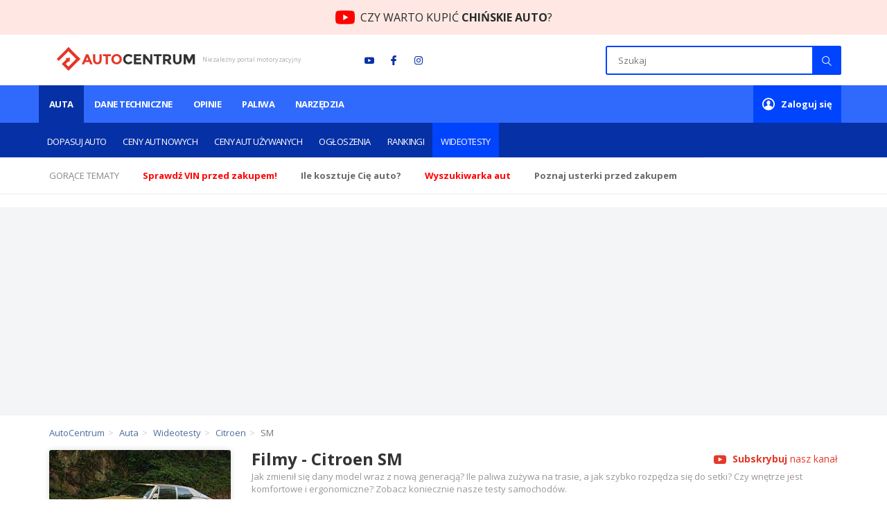

--- FILE ---
content_type: text/html; charset=utf-8
request_url: https://www.autocentrum.pl/filmy/citroen/sm/
body_size: 14858
content:


    <!DOCTYPE html>
<html lang="pl" style="overflow:visible; min-height:1000px">
<head>
    <meta charset="UTF-8">
    <title>Filmy Citroen SM &bull; AutoCentrum.pl</title>
    <meta http-equiv="X-UA-Compatible" content="IE=edge">
    <meta name="apple-mobile-web-app-capable" content="yes">
    <meta name="mobile-web-app-capable" content="yes">
    <link rel="manifest" href="https://www.autocentrum.pl/manifest.json">
    <meta name="viewport" content="width=device-width, initial-scale=1.0, maximum-scale=1.0, user-scalable=0"/>
        <meta name="gaf" content="yghstdbw">
    <script>
        var WP = [];
        var wp_sn = 'autocentrum',
            wp_mobile = false,
            wp_cookie_info = 'bottom-sticky-container';

        var wp_dot_addparams = {"cplatform":"autocentrum","csystem":"autocentrum","ctype":"category","ccategory":"wideo"},
            wp_ppg_id = '5e1c670bf98ada21aa16605b',
            wp_ppg_key = 'BKd4x4bl7E-DINBzL8hV2wz0poTxz84tvGq0n3OEFpn1oMrxvXSKvf3Im-CGOv0MvyBzVAtEhJdZvZT4uRricag',
            rekid = '236809',
            wp_fb_id = '933316406876601';

        var wp_consent_color = '#1e80a4',
            wp_consent_text = 'Autocentrum.pl należy do grupy Wirtualna Polska Holding. ',
            wp_consent_logo = "https://www.autocentrum.pl/LWxvZ28uYzYZFCwBFw5uIlpMeB1LDD8jHRt1U0sGKSMLWTNfWRIpJFcXL0ZXFik5DAQvXxUFIHoUGT1dFgY6MFoL";

        
        var wp_pvid=(function(){var output='';while(output.length<20){output+=Math.random().toString(16).substr(2);output=output.substr(0,20)}return output})(20);
        

        (function () {
            const replacer = c => {
                const repInp = '\u00f3\u0119\u0105\u015b\u0142\u017c\u017a\u0107\u0144\u00d3\u0118\u0104\u015a\u0141\u017b\u0179\u0106\u0143';
                const repOut = 'oeaslzzcnOEASLZZCN';
                return repOut.charAt(repInp.indexOf(c)) || c;
            };

            const prepareTags = (inKeywords = '') => {
                let keywords = inKeywords;
                keywords = decodeURIComponent(keywords);
                keywords = keywords.replace(/^[\s\uFEFF\xA0]+|#|[\s\uFEFF\xA0]+$/g, '');
                keywords = keywords.replace(/\s*[,;?!.:]+\s*/g, ';');
                keywords = keywords.replace(/\s+/g, '_');
                keywords = keywords.replace(/\W/g, replacer);
                keywords = keywords.toLowerCase().slice(0, 256);
                return keywords;
            };

            var __pal = "https://www.autocentrum.pl/[base64]";
            var adbd = 2;
            if (document.cookie.indexOf('PWA_adbd=0') > -1) adbd = 0;
            else if (document.cookie.indexOf('PWA_adbd=1') > -1) adbd = 1;
            __pal += (__pal.match(/\?/) ? "&" : "?") + "PWA_adbd=" + adbd;
            if (document.referrer) {
                __pal += "&PWAref=" + encodeURIComponent(document.referrer.replace((/^https?\:\/\//), ''));
            }
            if (window.location.search) {
                __pal += window.location.search.replace('?', '&');
            }

            __pal += "&pvid=" + window.wp_pvid + "&sn=" + window.wp_sn;
            __pal += "&ctype=" + (wp_dot_addparams.ctype || '');
            __pal += "&ciab=" + (wp_dot_addparams.ciab || '');
            __pal += "&REKtagi=" + encodeURIComponent(prepareTags(wp_dot_addparams.ctags));
            __pal += "&ccategory=" + encodeURIComponent(prepareTags(wp_dot_addparams.ccategory));

            document.write('<script src="' + __pal + '"><\/script>');
        })();
    </script>


    <link href="https://fonts.googleapis.com/css?family=Open+Sans:300,400,600,700&amp;subset=latin-ext"
          rel="stylesheet">

    <link href="https://www.autocentrum.pl/[base64]" rel="stylesheet" type="text/css"><link href="https://www.autocentrum.pl/[base64]" rel="stylesheet" type="text/css">

    <meta name="description" content="Citroen SM ✅ Zobacz najnowsze filmy dotyczące recenzji, testów, pomiarów tego samochodu. ✅ Wejdź i dowiedz się więcej!"/>

    
        
            <meta property="og:locale" content="pl_PL" /><meta property="og:type" content="website" /><meta property="fb:app_id" content="602653553241166" /><meta name="robots" content="index, follow, noodp" /><link rel="canonical" href="https://www.autocentrum.pl/filmy/citroen/sm/">
    
    <link rel="shortcut icon" href="/dmljb24uSwwNCBQBGw5GGE5QQB1HDBcZCQdNU0cGARkfRQtfVRIBHkMMA0RdFgsDH0UEU0IcBwICRAtRW1cZ" type="image/x-icon"/>
    <link rel="apple-touch-icon" href="/LWljb24uYzYNCBQBGw5uIk5QQB1HDD8jCQdNU0cGKSMfRQtfVRIpJEMMA0RdFiM5H0UDQkQZKXoYBRdRXFglNAMETEJaEm4q"/>
    <link rel="apple-touch-icon" sizes="57x57" href="/NTd4NTcuYTUFVjhnTA5sIUYObHsQDD0gAVlhNRAGKyAXGyc5AhIrJ0tSLyIKFiE6FxsvJBMZK3kQWzs3C1gnNwtaY2FUDXtjSkQgM0EI"/>
    <link rel="apple-touch-icon" sizes="72x72" href="/NzJ4NzIuYRsrVjhJZg5sD2gObFU6DD0OL1lhGzoGKw45GycXKBIrCWVSLwwgFiEUORsvCjkZK1c-WzsZIVgnGSVaY017DXlIZEQgHWsI"/>
    <link rel="apple-touch-icon" sizes="76x76" href="/NzZ4NzYuYRs7VjhJdg5sD3gObFUqDD0OP1lhGyoGKw4pGycXOBIrCXVSLwwwFiEUKRsvCikZK1cuWzsZMVgnGTVaY01vDXlMdEQgHXsI"/>
    <link rel="apple-touch-icon" sizes="114x114" href="/eDExNC5wSiUkGjhwGgxHMWdCbGxGDhYwIBVhIkYEADA2VycuVBAAN2oeLzVcFAoqNlcvM0UbAGkxFzsgXVoMJyoWY3IEQx11dExgM1sQRzk"/>
    <link rel="apple-touch-icon" sizes="120x120" href="/eDEyMC5wSiUkGztwGgxHMWdDb2xGDhYwIBRiIkYEADA2ViQuVBAAN2ofLDVcFAoqNlYsM0UbAGkxFjggXVoMJyoXYHIHRx11d0ljM1sQRzk"/>
    <link rel="apple-touch-icon" sizes="144x144" href="/eDE0NC5wSiUkUjhwGgxHMWcKbGxGDhYwIF1hIkYEADA2HycuVBAAN2pWLzVcFAoqNh8vM0UbAGkxXzsgXVoMJypeY3IBQx11cQRgM1sQRzk"/>
    <link rel="apple-touch-icon" sizes="152x152" href="/eDE1Mi5wSiUkUztaGgxHMWcLb0ZGDhYwIFxiCEYEADA2HiQEVBAAN2pXLB9cFAoqNh4sGUUbAGkxXjgKXVoMJypfYFgARR11cANjGVsQRzk"/>
    <link rel="apple-touch-icon" sizes="180x180" href="/eDE4MC5wSiUkVjtwGgxHMWcOb2xGDhYwIFliIkYEADA2GyQuVBAAN2pSLDVcFAoqNhssM0UbAGkxWzggXVoMJypaYHINRx11fQRjM1sQRzk"/>
    
    <link rel="icon" type="image/png" href="/MngxOTIuYg8GGjlnZg5vG0VCbXs6DD4aAhVgNToGKBoUVyY5KBIoHUgeLiIgFiIAFFcuOi0HIgcDVSw8OxogC0pJdmYxRHRcSQghM2sI" sizes="192x192">
    
    
    <link rel="mask-icon" href="/dGFiLnN2SyYnCzpdYUlGMmRTbkE9SxczIwRjDz1BATM1RiUDL1UBNGkPLRgnUQspNUY_DyhTFi5rGSUAIFcAajIILkA9RANlOw" color="#5bbad5">
    <meta name="msapplication-TileColor" content="#da532c">
    <meta name="msapplication-TileImage" content="/MTQ0LnBuYjUwUjpdbQ5vIXMKbkExDD4gNF1jDzEGKCAiHyUDIxIoJ35WLRgrFiI6Ih8hHTYcITF8AXhaOkR5YH9AIglgCA">
    <meta name="theme-color" content="#ffffff">
    <meta name="logo" content="https://www.autocentrum.pl/X2NiLnBud1MvCzpdbQ56R2xTbkExDCtGKwRjDzEGPUY9RiUDIxI9QWEIORotFj1cOhs5Ax0WOhw-BytMPw">

    <meta name="google-site-verification" content="kWj6JGUoUaZ8TLNDY_ahnNZQB6n5btKrpzo2yZXUKEM"/>

        
    




        <link rel="modulepreload" href="https://www.autocentrum.pl/[base64]" crossorigin/>
    <script src="https://www.autocentrum.pl/[base64]"></script>
    <script async crossorigin nomodule defer src="https://www.autocentrum.pl/[base64]" id="wpjslib"></script>
    <script async crossorigin type="module" src="https://www.autocentrum.pl/[base64]" id="wpjslib6"></script>


    <link rel="preload" href="/system/assets/font/ac-fontello.woff2?71059662" as="font" type="font/woff2" crossorigin>

    
        
        
        
    
    


    

    

    

    <script data-scr>
        window.dataLayer = window.dataLayer || [];
        function gtag() {
            dataLayer.push(arguments);
        }
        function acEventTracking(category, action, label, value) {
            // console.log('acEventTracking', category, action, label, value);
            gtag('event', action, {
                'event_category': category,
                'event_label': label,
                'value': value
            });
        }
    </script>

    

    
    <noscript>
        <style>
            img.lazy {
                display: none !important;
            }
        </style>
    </noscript>

    <!-- Google Tag Manager -->
    
    <script>(function(w,d,s,l,i){w[l]=w[l]||[];w[l].push({'gtm.start':
        new Date().getTime(),event:'gtm.js'});var f=d.getElementsByTagName(s)[0],
                j=d.createElement(s),dl=l!='dataLayer'?'&l='+l:'';j.async=true;j.src=
                'https://www.googletagmanager.com/gtm.js?id='+i+dl;f.parentNode.insertBefore(j,f);
                })(window,document,'script','dataLayer','GTM-WCWKL3R6');</script>
    
    <!-- End Google Tag Manager -->
</head>
<body       data-module="filmy">

<!-- Google Tag Manager (noscript) -->

<noscript><iframe src="https://www.googletagmanager.com/ns.html?id=GTM-WCWKL3R6"
                  height="0" width="0" style="display:none;visibility:hidden"></iframe></noscript>

<!-- End Google Tag Manager (noscript) -->

<div id="bottom-sticky-container">
    <div></div>
</div>



<div>
    <script>WP.push(function () { WP.gaf.registerCommercialBreak(2) })</script>
    


        <script>
        (function (d, c) {
            var scripts = document.getElementsByTagName('script'),
                script = d.currentScript || scripts[scripts.length - 1],
                slot = d.createElement('div');

                        script.parentElement.insertBefore(slot, script);
            WP.push(function () {
                WP.gaf.registerSlot(6, slot);
            });
                        script.parentElement && script.parentElement.removeChild(script);
        }(document, 't3c870206'));
    </script>


    


        <script>
        (function (d, c) {
            var scripts = document.getElementsByTagName('script'),
                script = d.currentScript || scripts[scripts.length - 1],
                slot = d.createElement('div');

                        script.parentElement.insertBefore(slot, script);
            WP.push(function () {
                WP.gaf.registerSlot(10, slot);
            });
                        script.parentElement && script.parentElement.removeChild(script);
        }(document, 'v0370d410'));
    </script>


    


        <script>
        (function (d, c) {
            var scripts = document.getElementsByTagName('script'),
                script = d.currentScript || scripts[scripts.length - 1],
                slot = d.createElement('div');

                        script.parentElement.insertBefore(slot, script);
            WP.push(function () {
                WP.gaf.registerSlot(89, slot);
            });
                        script.parentElement && script.parentElement.removeChild(script);
        }(document, 'sa4f8a089'));
    </script>


    
    
    
    
    
</div>

<div class="yghstdbwh"></div>
<aside class="adBar">
    <a class="adBar__container" href="https://youtu.be/zqUvkghpraI?utm_source=youtube&utm_medium=hello_bar&utm_campaign=ac_yt&utm_id=YouTube" target="_blank">
        <span class="adBar__description">CZY WARTO KUPIĆ<span> CHIŃSKIE AUTO</span>?</span>
    </a>
</aside>
<header class="wrapper header">
    <div class="container">
                    <div class="header-logo">
                <div class="logo"><a href="/">AutoCentrum.pl</a></div>
                <span class="sub-logo">Niezależny portal motoryzacyjny</span>
            </div>
                <div class="social">
            <ul>
                <li><a class="icon-youtube" href="https://www.youtube.com/user/AutoCentrumKropkaPl" target="_blank"
                       rel="nofollow"></a>
                </li>
                <li><a class="icon-fb-small" href="https://www.facebook.com/AutoCentrumPL" target="_blank"
                       rel="nofollow"></a></li>
                <li><a class="icon-instagram" href="https://www.instagram.com/autocentrum.pl" target="_blank"
                       rel="nofollow"></a></li>
            </ul>
        </div>
        <div class="search-ac">
            <div class="search-ac__header">Szukaj</div>
            <button class="icon-cancel search-ac__exit"></button>
            <div class="search">
                <form action="/szukaj/" method="get">
                    <input type="text" value="" placeholder="Szukaj" class="input-search" name="q" autocomplete="off"
                           maxlength="512">
                                        <button type="submit" class="submit-search"></button>
                </form>
            </div>
            <div class="search-ac__items"></div>
        </div>
        <div class="mobile-buttons">
            <a href="#" class="nav-button nav-search"><i class="icon-search"></i></a>
            <a href="#" class="nav-button user-panel-button"><i class="icon-user"></i></a>
            <a href="#" class="btn-menu-rwd">
                <span></span>
                <span></span>
                <span></span>
            </a>
        </div>
    </div>
</header>

<div class="wrapper top-menu has-submenu">
    <div class="container">
        <div class="row">
                        <nav class="menu dark box">
                <ul>
                     <li><a href="https://www.autocentrum.pl/auta/"  class="active submenu has-submenu">Auta <i class="icon-arrow show-submenu"></i></a><ul class="sub-menu"><li><a href="/dopasuj-auto/">Dopasuj auto</a></li><li><a href="/nowe/">Ceny aut nowych</a></li><li><a href="/ceny-aut-uzywanych/">Ceny aut używanych</a></li><li><a href="/ogloszenia/">Ogłoszenia</a></li><li><a href="/rankingi/">Rankingi</a></li><li><a href="/filmy/" class="active">Wideotesty</a></li></ul></li> <li><a href="https://www.autocentrum.pl/dane-techniczne/" >Dane techniczne <i class="icon-arrow show-submenu"></i></a></li> <li><a href="https://www.autocentrum.pl/testy-opinie/"  class=" submenu has-submenu">Opinie <i class="icon-arrow show-submenu"></i></a><ul class="sub-menu"><li><a href="/oceny/">Oceń swoje auto</a></li><li><a href="/spalanie/">Zużycie paliwa</a></li><li><a href="/usterki/">Usterki</a></li></ul></li> <li><a href="https://www.autocentrum.pl/paliwa/ceny-paliw/"  class=" submenu has-submenu">Paliwa <i class="icon-arrow show-submenu"></i></a><ul class="sub-menu"><li><a href="/stacje-paliw/">Stacje paliw</a></li><li><a href="/paliwa/ceny-paliw/zagranica/">Ceny paliw za granicą</a></li></ul></li> <li><a href="https://www.autocentrum.pl/narzedzia/"  class=" submenu has-submenu">Narzędzia <i class="icon-arrow show-submenu"></i></a><ul class="sub-menu"><li><a href="/dokumenty-dla-kierowcy/">Dokumenty dla kierowcy</a></li><li><a href="/vin/">Sprawdź VIN</a></li><li><a href="/kalkulatory/">Kalkulatory</a></li><li><a href="/dziennik-kosztow/">Dziennik kosztów</a></li><li><a href="/prawo-jazdy/taryfikator-mandatow/">Taryfikator mandatów</a></li></ul></li>
                </ul>
            </nav>
            <div class="user-info-box user-not-login box">
                <a href="/logowanie/" class="menu-link"><strong>Zaloguj się</strong></a>
            </div>
                            <div class="user-info-box user-login box" style="display: none;">
                    <a href="/mojeac/" class="menu-link user-panel-button">Moje <strong>AutoCentrum</strong></a>
                    <div class="user-panel" id="user-panel">
                        <div class="user-info">
                            <a href="/mojeac/" class="avatar"></a>
                            <div class="info">
                                <span>Witaj,</span>
                                <a href="/mojeac/"><strong class="login"></strong></a>
                            </div>
                        </div>
                        <ul class="user-nav">
                            <li><a href="/mojeac/"><i class="icon-chat"></i> Co nowego</a></li>
                            <li><a href="/mojeac/moje-auta/"><i class="icon-cab"></i> Moje auta</a></li>
                            <li><a href="/mojeac/ulubione-stacje/"><i class="icon-fuel"></i> Ulubione stacje paliw</a>
                            </li>
                            <li><a href="/mojeac/ustawienia/"><i class="icon-cog-alt"></i> Ustawienia konta</a></li>
                            <li><a href="/wyloguj/" class="ac-logout-link"><i class="icon-lock-open-alt"></i> <strong>Wyloguj</strong></a>
                            </li>
                        </ul>
                    </div>
                </div>
                    </div>
    </div>
</div>

    <div class="wrapper slider-info">
        <div class="container">
            <ul class="info-slider">
                <li>
                    <span>Gorące tematy</span>
                </li>
                                    <li>
                        <a target="_blank" href="/vin/"
                           onclick="acEventTracking('HotTopic', 'hot-click', 'hot ' + this.getAttribute('href'))">
                            <b><span style="color:red">Sprawdź VIN przed zakupem!</span></b>
                        </a>
                    </li>
                                    <li>
                        <a target="_blank" href="/dziennik-kosztow/"
                           onclick="acEventTracking('HotTopic', 'hot-click', 'hot ' + this.getAttribute('href'))">
                            <strong>Ile <span>kosztuje Cię</span> auto?</strong>
                        </a>
                    </li>
                                    <li>
                        <a target="_blank" href="/dopasuj-auto/krok-1/"
                           onclick="acEventTracking('HotTopic', 'hot-click', 'hot ' + this.getAttribute('href'))">
                            <strong style="color: red">Wyszukiwarka aut</strong>
                        </a>
                    </li>
                                    <li>
                        <a target="_blank" href="/usterki/"
                           onclick="acEventTracking('HotTopic', 'hot-click', 'hot ' + this.getAttribute('href'))">
                            <strong>Poznaj usterki przed zakupem</strong>
                        </a>
                    </li>
                            </ul>
        </div>
    </div>

            <div class="wrapper">
            


    <style>.pxe8b0a803 {min-height: 300px;background: #F3F5F6;position: relative;}.pxe8b0a803 > img {right: 0;top: 0;bottom: 0;left: 0;margin: auto;position: absolute;}</style>
    <div class="pxe8b0a803">
                    <script>
                (function (s, c, o) {
                    WP.push(function () {
                        WP.gaf.registerPlaceholder(s, c, o);
                    });
                }(3, '.pxe8b0a803', {"fixed":true}));
            </script>
                <img src="https://v.wpimg.pl/ZXJfd3AudTkrBBIAbg54LGhcRlAxHQUrPgJGH2MAeGJoSQ1eIBI_K2UHAEVuBTY5KQMMXC0RPyoVERQdMgM9ejc" alt="">
            <script>
        (function (d, c) {
            var scripts = document.getElementsByTagName('script'),
                script = d.currentScript || scripts[scripts.length - 1],
                slot = d.createElement('div');

                        script.parentElement.insertBefore(slot, script);
            WP.push(function () {
                WP.gaf.registerSlot(3, slot);
            });
                        script.parentElement && script.parentElement.removeChild(script);
        }(document, 'y648fe403'));
    </script>

    </div>

        </div>
    
<div class="ac-visit-info" data-model-id="1011" data-module-id="17"></div>

<script>
    var brand = undefined;
    var model = undefined;
    var contentGroup = undefined;
    var videoType = undefined;
    var utm = undefined;

           brand = "Citroen";
                model = "SM";
                contentGroup = "filmy";
                    utm = {"utm_source":"autocentrum.pl","utm_medium":"referral","utm_campaign":"filmy_model"};
    
    function gaGenericCall(args) {
        var raf = (typeof window !== 'undefined' && window.requestAnimationFrame)
            ? window.requestAnimationFrame
            : function (cb) { return setTimeout(cb, 0); };

        raf(function () {
            setTimeout(function () {
                var isBrowser = typeof window !== 'undefined';

                if (isBrowser) {
                    if (!window.dataLayer) window.dataLayer = [];
                    window.dataLayer.push(args);
                }
            }, 0);
        });
    }

    (function () {
        var didPushVeloAdShown = false;

        function pushVeloAdShown(payload) {
            if (didPushVeloAdShown) return;
            didPushVeloAdShown = true;

            var eventObj = { event: 'velo_ad_shown' };
            if (payload && typeof payload === 'object') {
                for (var k in payload) {
                    if (Object.prototype.hasOwnProperty.call(payload, k)) {
                        eventObj[k] = payload[k];
                    }
                }
            }

            eventObj.location_href = (typeof window !== 'undefined' && window.location) ? window.location.href : '';

            gaGenericCall(eventObj);
        }

        function pushVeloAdCtaClick(payload) {
            var eventObj = { event: 'velo_ad_cta_click' };
            if (payload && typeof payload === 'object') {
                for (var k in payload) {
                    if (Object.prototype.hasOwnProperty.call(payload, k)) {
                        eventObj[k] = payload[k];
                    }
                }
            }

            eventObj.location_href = (typeof window !== 'undefined' && window.location) ? window.location.href : '';

            gaGenericCall(eventObj);
        }

        window.acVeloAdShown = pushVeloAdShown;
        window.acVeloAdCtaClick = pushVeloAdCtaClick;

        window.addEventListener('message', function (e) {
            try {
                if (e && e.origin && e.origin !== window.location.origin) return;
                var data = e && e.data;
                if (!data || typeof data !== 'object') return;
                if (data.type === 'ac:velo-ad:shown') {
                    pushVeloAdShown(data.payload);
                }
                if (data.type === 'ac:velo-ad:cta-click') {
                    pushVeloAdCtaClick(data.payload);
                }
            } catch (err) {
            }
        });
    }());
</script>

<div class="alert alert-info redirect-alert" style="display: none;"></div>
















































    <div class="wrapper"><div class="container"><div class="top-bar"></div></div></div></div><div class="wrapper"><div class="container"><div class="row"><div class="breadcrumb-wrapper hide-left"><ol class="breadcrumb" itemscope itemtype="http://schema.org/BreadcrumbList"><li itemprop="itemListElement" itemscope itemtype="http://schema.org/ListItem"><a href="/" itemprop="item"><span itemprop="name">AutoCentrum</span></a> <meta itemprop="position" content="1" /></li><li itemprop="itemListElement" itemscope itemtype="http://schema.org/ListItem"><a href="/auta/" itemprop="item"><span itemprop="name">Auta</span></a> <meta itemprop="position" content="2" /></li><li itemprop="itemListElement" itemscope itemtype="http://schema.org/ListItem"><a href="/filmy/" itemprop="item"><span itemprop="name">Wideotesty</span></a> <meta itemprop="position" content="3" /></li><li itemprop="itemListElement" itemscope itemtype="http://schema.org/ListItem"><a href="/filmy/citroen/" itemprop="item"><span itemprop="name">Citroen</span></a> <meta itemprop="position" content="4" /></li><li class="active" itemprop="itemListElement" itemscope itemtype="http://schema.org/ListItem"><span>SM</span><a href="https://www.autocentrum.pl/filmy/citroen/sm/" itemprop="item" style="display: none;"><span itemprop="name">SM</span></a><meta itemprop="position" content="5" /></li></ol></div></div></div></div>
    <div class="wrapper video-wrapper">
        <div class="container position-relative">
            
            <div class="special-row">
                <div class="content-col">
                    
    
            <div class="ac-header-wrapper header-with-btns">
            <h1 class="primary-header bold">
                                Filmy - Citroen SM
            </h1>
            <div class="header-btns">
                <div class="subscribe-us">
    <a href="https://www.youtube.com/user/AutoCentrumKropkaPl?sub_confirmation=1" target="_blank">
        <i class="icon-youtube"></i> <span><strong>Subskrybuj</strong> nasz kanał</span>
    </a>
</div>            </div>
            <div class="header-description">
                Jak zmienił się dany model wraz z nową generacją? Ile paliwa zużywa na trasie, a jak szybko rozpędza
                się do setki? Czy wnętrze jest komfortowe i ergonomiczne? Zobacz koniecznie nasze testy samochodów.
            </div>
        </div>
            <div class="alert alert-default">
        Brak filmów do wyświetlenia
    </div>
        
    

                                    </div>
                <div class="sidebar-col">

                                            


<div class="car-selector-wrapper">
    <div class="chosen-car" data-url-prefix="/filmy">
                                    <div class="upper-part">
                    <div class="row" itemscope itemtype="http://schema.org/Product">
                        <div class="part">
                            <div class="part__photo car--image">
                                    <img src="/ZW4tc20udTZVFhUBHw54IhZOQR1RFncxXRgGHVMUKHpCERFBWRo0eAFDVQAJFjlnAUxRUQcRa25VTVtQCBE8ZhsXCkZCGj85GQcOHFoFPXVJ" alt="Citroen SM"
        class="img-transition part__photo__image"/>

                            </div>
                            <div class="part__info">
                                <div class="info-wrapper">
                                    <div class="name"
                                         itemprop="name">
                                        Citroen SM
                                                                            </div>
                                                                            <div itemprop="aggregateRating" itemscope
                                             itemtype="http://schema.org/AggregateRating">
                                            <meta itemprop="worstRating" content="0">
                                            <meta itemprop="bestRating" content="5">
                                            <meta itemprop="ratingValue" content="4.00">
                                            <meta itemprop="ratingCount" content="1">
                                            <a href="/oceny/citroen/sm/" data-toggle="tooltip" title="Ocena: 4"><div class="stars-rating "><div class="active-stars" style="width: 80%;"></div></div></a>
                                            <span class="part__info__value">
                                                4,0
                                                (1 ocena)
                                            </span>
                                        </div>
                                                                        
                                </div>
                            </div>
                        </div>
                    </div>
                </div>
                            




            </div>
</div>
                                            
                                                    
    


    
                
<section class="saplConfigurator saplConfigurator--half saplConfigurator--sidebar">
    <div class="configurator__picture" style=""></div>
    <div class="configurator__container">
        <h3 class="configurator__heading">Skonfiguruj <span>idealną</span> ofertę z&nbsp;<span>super</span> finansowaniem</span></h3>
        <div class="iframe__wrap">
            <iframe id="saplConfigurator-sidebar" data-src="https://superauto.pl/iframe/configurator-autocentrum/home?utm_source=autocentrum.pl&utm_medium=referral&utm_campaign=filmy_model&utm_place=konfigurator-sapl-sidebar&type=half&brand=citroen" style="width:328px; height:386px; border:none;"></iframe>
            <div class="iframe__skeletonC">
                <div class="skeletonC skeletonC--filter"></div>
                <div class="skeletonC skeletonC--filter"></div>
                <div class="skeletonC skeletonC--filter"></div>
                <div class="skeletonC skeletonC--cta"></div>
            </div>
        </div>
    </div>
</section>
<script>
    function handleIframe() {
        const placement = 'sidebar';

        const iframe = document.querySelector(
            placement ? `#saplConfigurator-` + placement : `#saplConfigurator`
        );

        const skeleton = iframe.parentNode.querySelector(`.iframe__skeletonC`);

        const observer = new IntersectionObserver(
            (entries) => {
                entries.forEach((entry) => {
                    if (entry.isIntersecting) {
                        iframe.src = iframe.dataset.src;

                        iframe.onload = () => {
                            if (skeleton) skeleton.classList.add("hidden");
                        };

                        observer.unobserve(iframe);
                    }
                });
            }, { rootMargin: "100px 0px 100px 0px" }
        );

        observer.observe(iframe);
    }

   handleIframe();
</script>                    
                                            <div class="show-nav">Kategorie filmów <i class="icon-arrow menu-icon"></i></div>
<div class="leftside-new-nav nav-responsive">
    <div class="leftside-new-nav__header sub-menu"><strong>Kategorie filmów</strong></div>
    <ul class="leftside-new-nav__link">
                     <li><a class="nav-name"
                        href="/filmy/wideotesty/">Wideotesty</a></li>
                    <li><a class="nav-name"
                        href="/filmy/pomiary-przyspieszenia/">Pomiary przyspieszenia</a></li>
                    <li><a class="nav-name"
                        href="/filmy/pomiary-spalania/">Pomiary spalania </a></li>
                    <li><a class="nav-name"
                        href="/filmy/poradniki/">Poradniki</a></li>
                    <li><a class="nav-name"
                        href="/filmy/ciekawostki/">Ciekawostki</a></li>
                    <li><a class="nav-name"
                        href="/filmy/pozostale/">Pozostałe</a></li>
            </ul>
</div>
                        
    <div class="show-nav recommend-nav">Citroen SM w pigułce <i class="icon-arrow menu-icon"></i>
    </div>

<div class="leftside-new-nav nav-responsive car-based-navigation">
                        <div class="leftside-new-nav__header"><strong>Citroen SM</strong> w
                pigułce
            </div>
                <ul class="leftside-new-nav__link">
            <li>
            <a class="nav-name" href="/citroen/sm/" onclick="acEventTracking('CarNavigation', 'O aucie', 'Citroen SM');">
                                    Informacje o aucie
                            </a>
        </li>
        <li >
        <a class="nav-name" href="/nowe/citroen/sm/"
           onclick="acEventTracking('CarNavigation', 'Katalog nowych', 'Citroen SM');">
            Katalog nowych <span class="nav-car-name">Citroen SM</span>        </a>
    </li>
    <li>
        <a class="nav-name" href="/dane-techniczne/citroen/sm/"
           onclick="acEventTracking('CarNavigation', 'Dane techniczne', 'Citroen SM');">
            Dane techniczne <span class="nav-car-name">Citroen SM</span></a>
    </li>
    <li>
        <a class="nav-name" href="/spalanie/citroen/sm/"
           onclick="acEventTracking('CarNavigation', 'Raporty spalania', 'Citroen SM');">
            Raporty zużycia paliwa <span class="nav-car-name">Citroen SM</span>
        </a>
    </li>
    <li>
        <a class="nav-name" href="/oceny/citroen/sm/" onclick="acEventTracking('CarNavigation', 'Oceny', 'Citroen SM');">
            Opinie <span class="nav-car-name">Citroen SM</span>
        </a>
    </li>
    <li>
        <a class="nav-name" href="/usterki/citroen/sm/"
           onclick="acEventTracking('CarNavigation', 'Usterki', 'Citroen SM');">
            Usterki <span class="nav-car-name">Citroen SM</span>
        </a>
    </li>
    <li>
        <a class="nav-name" href="/publikacje/citroen/sm/"
           onclick="acEventTracking('CarNavigation', 'Publikacje', 'Citroen SM');">
            Publikacje <span class="nav-car-name"><span class="nav-car-name">Citroen SM</span></span>
        </a>
    </li>
    <li>
        <a class="nav-name" href="/newsy/citroen/sm/"
           onclick="acEventTracking('CarNavigation', 'Newsy', 'Citroen SM');">
            Newsy <span class="nav-car-name"><span class="nav-car-name">Citroen SM</span></span>
        </a>
    </li>
    <li>
        <a class="nav-name" href="/galerie/citroen/sm/"
           onclick="acEventTracking('CarNavigation', 'Galerie', 'Citroen SM');">
            Galerie <span class="nav-car-name">Citroen SM</span>
        </a>
    </li>
    <li>
        <a class="nav-name" href="/nasze-pomiary/citroen/sm/"
           onclick="acEventTracking('CarNavigation', 'Nasze pomiary', 'Citroen SM');">
            Nasze pomiary <span class="nav-car-name">Citroen SM</span>
        </a>
    </li>
    <li class="active">
        <a class="nav-name" href="/filmy/citroen/sm/"
           onclick="acEventTracking('CarNavigation', 'Filmy', 'Citroen SM');">
            Filmy <span class="nav-car-name">Citroen SM</span>
        </a>
    </li>
    <li>
        <a class="nav-name" href="/ogloszenia/citroen/sm/"
           onclick="acEventTracking('CarNavigation', 'Ogłoszenia', 'Citroen SM');">
            Ogłoszenia <span class="nav-car-name">Citroen SM</span>
        </a>
    </li>
    <li>
        <a class="nav-name" href="/ceny-aut-uzywanych/citroen/sm/"
           onclick="acEventTracking('CarNavigation', 'Ceny aut używanych', 'Citroen SM');">
            Ceny aut używanych <span class="nav-car-name">Citroen SM</span>
        </a>
    </li>
    <li>
        <a class="nav-name" href="/dziennik-kosztow/citroen/sm/"
           onclick="acEventTracking('CarNavigation', 'Dziennik kosztów', 'Citroen SM');">
            Dziennik kosztów <span class="nav-car-name">Citroen SM</span>
        </a>
    </li>
    <li>
        <a class="nav-name" href="/opinie-lpg/citroen/sm/"
           onclick="acEventTracking('CarNavigation', 'Opinie LPG', 'Citroen SM');">
            Opinie o instalacjach LPG <span class="nav-car-name">Citroen SM</span>
        </a>
    </li>
    <li>
        <a class="nav-name" href="/euroncap/citroen/"
           onclick="acEventTracking('CarNavigation', 'Testy zderzeniowe', 'Citroen SM');">
            Testy zderzeniowe <span class="nav-car-name">Citroen</span>
        </a>
    </li>
</ul>
</div>
                                                    <div class="sticky-col">


    <style>.pu8004cd07 {min-height: 600px;background: #FFFFFF;position: relative;}.pu8004cd07 > img {right: 0;top: 0;bottom: 0;left: 0;margin: auto;position: absolute;}</style>
    <div class="pu8004cd07">
                    <script>
                (function (s, c) {
                    WP.push(function () {
                        WP.gaf.registerPlaceholder(s, c);
                    });
                }(7, '.pu8004cd07'));
            </script>
                <img src="https://v.wpimg.pl/ZXJfd3AudTkrBBIAbg54LGhcRlAxHQUrPgJGH2MAeGJoSQ1eIBI_K2UHAEVuBTY5KQMMXC0RPyoVERQdMgM9ejc" alt="">
            <script>
        (function (d, c) {
            var scripts = document.getElementsByTagName('script'),
                script = d.currentScript || scripts[scripts.length - 1],
                slot = d.createElement('div');

                        script.parentElement.insertBefore(slot, script);
            WP.push(function () {
                WP.gaf.registerSlot(7, slot);
            });
                        script.parentElement && script.parentElement.removeChild(script);
        }(document, 'b0489ab07'));
    </script>

    </div>
</div>
                                                            </div>
            </div>
        </div>
    </div>


<div class="container clearfix">
    <div class="car-final-box-small-box">
                    <div class="car-final-box__small-photo">
                            <noscript>
        <img src="/ZW4tc20udTZVFhUBHw54IhZOQR1RFncxXRgGHVMUKHpCERFBWRo0eAFDVQAJFjlnAUxRUQcRa25VTVtQCBE_MhsXCkZCGj85GQcOHFoFPXVJ" alt="Citroen SM">
    </noscript>
    <img src="/MTcwLnBuYjUCFTpdbQ5vIUFNbkExDD4gBhpjDzEGKCAQWCUDIxIoJ0wHIA8hECU7DxMpHDFaPTgCFCkGLRkpMRFafltyDXxjU1k8ACVXMA" data-src="/ZW4tc20udTZVFhUBHw54IhZOQR1RFncxXRgGHVMUKHpCERFBWRo0eAFDVQAJFjlnAUxRUQcRa25VTVtQCBE_MhsXCkZCGj85GQcOHFoFPXVJ"
    alt="Citroen SM"    class="lazy img-transition"/>

            </div>
                <div class="car-final-box__nav">
            <div class="car-final-box__nav__car-name">
                <span>Aktualnie przeglądasz</span>
                Citroen SM
            </div>
            <div class="car-final-box__nav__links">
                <ul>
                                            <li><a href="/dane-techniczne/citroen/sm/" class="tracking-link"
                               data-name="CarFinalBox DT">
                                <span>Dane techniczne</span>
                                <svg xmlns="http://www.w3.org/2000/svg" width="6" height="12" viewBox="0 0 6 12" fill="none">
                                    <path d="M6 6.00987C6 6.10203 5.96923 6.18103 5.90769 6.24686L1.08923 11.4013C1.02769 11.4671 0.953846 11.5 0.867692 11.5C0.781538 11.5 0.701538 11.4671 0.627692 11.4013L0.110769 10.8483C0.0369231 10.7693 0 10.6837 0 10.5916C0 10.4994 0.0369231 10.4138 0.110769 10.3348L4.15385 6.00987L0.110769 1.66517C0.0369231 1.59934 0 1.52035 0 1.42819C0 1.33603 0.0369231 1.25045 0.110769 1.17145L0.627692 0.618491C0.689231 0.539497 0.769231 0.5 0.867692 0.5C0.966154 0.5 1.04 0.539497 1.08923 0.618491L5.90769 5.75314C5.96923 5.81897 6 5.90455 6 6.00987Z" fill="currentColor"/>
                                </svg>

                            </a></li>
                                                                <li><a href="/spalanie/citroen/sm/" class="tracking-link" data-name="CarFinalBox SA">
                                <span><strong>1 raport</strong> zużycia paliwa</span>
                                <svg xmlns="http://www.w3.org/2000/svg" width="6" height="12" viewBox="0 0 6 12" fill="none">
                                    <path d="M6 6.00987C6 6.10203 5.96923 6.18103 5.90769 6.24686L1.08923 11.4013C1.02769 11.4671 0.953846 11.5 0.867692 11.5C0.781538 11.5 0.701538 11.4671 0.627692 11.4013L0.110769 10.8483C0.0369231 10.7693 0 10.6837 0 10.5916C0 10.4994 0.0369231 10.4138 0.110769 10.3348L4.15385 6.00987L0.110769 1.66517C0.0369231 1.59934 0 1.52035 0 1.42819C0 1.33603 0.0369231 1.25045 0.110769 1.17145L0.627692 0.618491C0.689231 0.539497 0.769231 0.5 0.867692 0.5C0.966154 0.5 1.04 0.539497 1.08923 0.618491L5.90769 5.75314C5.96923 5.81897 6 5.90455 6 6.00987Z" fill="currentColor"/>
                                </svg>
                            </a></li>
                                                                <li><a href="/oceny/citroen/sm/" class="tracking-link" data-name="CarFinalBox OSA">
                                <span><strong>1 opinia</strong> użytkowników</span>
                                <svg xmlns="http://www.w3.org/2000/svg" width="6" height="12" viewBox="0 0 6 12" fill="none">
                                    <path d="M6 6.00987C6 6.10203 5.96923 6.18103 5.90769 6.24686L1.08923 11.4013C1.02769 11.4671 0.953846 11.5 0.867692 11.5C0.781538 11.5 0.701538 11.4671 0.627692 11.4013L0.110769 10.8483C0.0369231 10.7693 0 10.6837 0 10.5916C0 10.4994 0.0369231 10.4138 0.110769 10.3348L4.15385 6.00987L0.110769 1.66517C0.0369231 1.59934 0 1.52035 0 1.42819C0 1.33603 0.0369231 1.25045 0.110769 1.17145L0.627692 0.618491C0.689231 0.539497 0.769231 0.5 0.867692 0.5C0.966154 0.5 1.04 0.539497 1.08923 0.618491L5.90769 5.75314C5.96923 5.81897 6 5.90455 6 6.00987Z" fill="currentColor"/>
                                </svg>
                            </a></li>
                                                                                                        <li><a href="/publikacje/citroen/sm/" class="tracking-link"
                               data-name="CarFinalBox publikacje">
                                <span><strong>1 publikacja</strong> o tym modelu</span>
                                <svg xmlns="http://www.w3.org/2000/svg" width="6" height="12" viewBox="0 0 6 12" fill="none">
                                    <path d="M6 6.00987C6 6.10203 5.96923 6.18103 5.90769 6.24686L1.08923 11.4013C1.02769 11.4671 0.953846 11.5 0.867692 11.5C0.781538 11.5 0.701538 11.4671 0.627692 11.4013L0.110769 10.8483C0.0369231 10.7693 0 10.6837 0 10.5916C0 10.4994 0.0369231 10.4138 0.110769 10.3348L4.15385 6.00987L0.110769 1.66517C0.0369231 1.59934 0 1.52035 0 1.42819C0 1.33603 0.0369231 1.25045 0.110769 1.17145L0.627692 0.618491C0.689231 0.539497 0.769231 0.5 0.867692 0.5C0.966154 0.5 1.04 0.539497 1.08923 0.618491L5.90769 5.75314C5.96923 5.81897 6 5.90455 6 6.00987Z" fill="currentColor"/>
                                </svg>
                            </a></li>
                                                                <li><a href="/citroen/sm/" class="tracking-link" data-name="CarFinalBox MM">
                                <span><strong>Ogólna prezentacja</strong> modelu</span>
                                <svg xmlns="http://www.w3.org/2000/svg" width="6" height="12" viewBox="0 0 6 12" fill="none">
                                    <path d="M6 6.00987C6 6.10203 5.96923 6.18103 5.90769 6.24686L1.08923 11.4013C1.02769 11.4671 0.953846 11.5 0.867692 11.5C0.781538 11.5 0.701538 11.4671 0.627692 11.4013L0.110769 10.8483C0.0369231 10.7693 0 10.6837 0 10.5916C0 10.4994 0.0369231 10.4138 0.110769 10.3348L4.15385 6.00987L0.110769 1.66517C0.0369231 1.59934 0 1.52035 0 1.42819C0 1.33603 0.0369231 1.25045 0.110769 1.17145L0.627692 0.618491C0.689231 0.539497 0.769231 0.5 0.867692 0.5C0.966154 0.5 1.04 0.539497 1.08923 0.618491L5.90769 5.75314C5.96923 5.81897 6 5.90455 6 6.00987Z" fill="currentColor"/>
                                </svg>
                            </a></li>
                                                        </ul>
            </div>
        </div>
    </div>



</div>


    


    <div class="wrapper">
    <div class="container">
        


    <style>.plbb365d53 {min-height: 300px;background: #F3F5F6;position: relative;}.plbb365d53 > img {right: 0;top: 0;bottom: 0;left: 0;margin: auto;position: absolute;}</style>
    <div class="plbb365d53">
                    <script>
                (function (s, c) {
                    WP.push(function () {
                        WP.gaf.registerPlaceholder(s, c);
                    });
                }(53, '.plbb365d53'));
            </script>
                <img src="https://v.wpimg.pl/ZXJfd3AudTkrBBIAbg54LGhcRlAxHQUrPgJGH2MAeGJoSQ1eIBI_K2UHAEVuBTY5KQMMXC0RPyoVERQdMgM9ejc" alt="">
            <script>
        (function (d, c) {
            var scripts = document.getElementsByTagName('script'),
                script = d.currentScript || scripts[scripts.length - 1],
                slot = d.createElement('div');

                        script.parentElement.insertBefore(slot, script);
            WP.push(function () {
                WP.gaf.registerSlot(53, slot);
            });
                        script.parentElement && script.parentElement.removeChild(script);
        }(document, 'beb7f5553'));
    </script>

    </div>

        
    </div>
</div>

<div class="shorts-wrapper container">
    <div class="shorts-carousel" id="shortsCarousel"></div>
    <a class="btn btn-red btn-wide btn-cta btn-arrow" href="https://www.youtube.com/channel/UCqz6xDe6wjhlbDdkTt4C6eg/shorts" target="_blank">Zobacz więcej <strong>filmów</strong></a>
</div>

<script>
    const shortLinksArray = ["https://www.youtube.com/embed/RiL-bsbVamE","https://www.youtube.com/embed/FG9Ggn2P3t0","https://www.youtube.com/embed/R2kgLA5R6TI","https://www.youtube.com/embed/xcSh509PW3Y"];
</script>

<div class="wrapper bottom-footer-wrapper">
    <div class="container">
    </div>
</div>

<div class="wrapper information-wrapper">
    <div class="container">
        <div class="box">
            <div class="footer-header">AUTOCENTRUM.PL</div>
            <ul>
                <li><a href="https://holding.wp.pl/">O firmie</a></li>
                <li><a href="/redakcja/">Redakcja</a></li>
                <li><a href="https://reklama.wp.pl/">Reklama</a></li>
                <li><a href="/regulamin/">Regulamin</a></li>
                <li><a href="/kontakt/">Kontakt</a></li>
                <li><a href="/mapa-portalu/">Mapa portalu</a></li>
            </ul>
        </div>
        <div class="box">
            <div class="footer-header">Narzędzia</div>
            <ul>
                <li><a href="/dopasuj-auto/">Wyszukiwarka aut</a></li>
                <li><a href="/dziennik-kosztow/">Dziennik kosztów</a></li>
                <li><a href="/rankingi/">Rankingi aut</a></li>
                <li><a href="/piles-nie-jedz/">Wirtualny alkomat</a></li>
                <li><a href="/kalkulatory/benzyna-czy-diesel/">Benzyna czy diesel?</a></li>
                <li><a href="/kalkulatory/kalkulator-lpg/">Kalkulator LPG</a></li>
                <li><a href="/kalkulatory/kredyt-czy-leasing/">Kredyt czy leasing?</a></li>
                <li><a href="/stacje-paliw/mapa/">Mapa stacji paliw</a></li>
            </ul>
        </div>
        <div class="box">
            <div class="footer-header">Usługi</div>
            <ul>
                <li><a href="/vin/">Sprawdź VIN</a></li>
                <li><a href="/opinie-lpg/">Oceń instalację LPG</a></li>
                <li><a href="/ocen-swoj-motocykl/">Oceń motocykl</a></li>
            </ul>
        </div>
        <div class="box">
            <div class="footer-header">Poradnik</div>
            <ul>
                <li><a href="/porady/">Porady</a></li>
                <li><a href="/publikacje/">Publikacje</a></li>
                <li><a href="/pierwsza-pomoc-na-drodze/">Pierwsza pomoc</a></li>
                <li><a href="/dokumenty-dla-kierowcy/">Dokumenty dla kierowcy</a></li>
                <li><a href="/motoslownik/">Motosłownik</a></li>
                <li><a href="/za-granica/">Za granicą</a></li>
                <li><a href="/prawo-jazdy/">Prawo jazdy</a></li>
            </ul>
        </div>
    </div>
</div>
<div class="wrapper">
    <div class="container">
        


        <script>
        (function (d, c) {
            var scripts = document.getElementsByTagName('script'),
                script = d.currentScript || scripts[scripts.length - 1],
                slot = d.createElement('div');

                        script.parentElement.insertBefore(slot, script);
            WP.push(function () {
                WP.gaf.registerSlot(8, slot);
            });
                        script.parentElement && script.parentElement.removeChild(script);
        }(document, 'ga1983108'));
    </script>


        
    </div>
</div>
<footer class="active">
    <div class="container">
        <a class="logo hidden-sm" href="/">
                        <noscript>
        <img src="/d2hpdGUuS1MJEhJ0eg5GR0pKRmgmDBdGDR1LJiYGAUYbXw0qNBIBQUcRETM6FgFcHAIRKngFCB8EHwMoeAIMWxwVSjQjEkZP" alt="AutoCentrum.pl">
    </noscript>
    <img src="/ci1hYy5wTAhQCi9KGgxBHBNSe1ZGDhAdVAV2GEYEBh1CRzAUVBAGGh4YNRhWEgsGXQw8C0ZYEwVQCzwRWhsHDENFOBobBw0OExU" data-src="/d2hpdGUuS1MJEhJ0eg5GR0pKRmgmDBdGDR1LJiYGAUYbXw0qNBIBQUcRETM6FgFcHAIRKngFCB8EHwMoeAIMWxwVSjQjEkZP"
    alt="AutoCentrum.pl"    class="lazy img-transition"/>

        </a>
        <div class="box-menu">
            <a href="https://www.superauto.pl/polityka-prywatnosci" target="_blank">Polityka prywatności</a>
            <a htef="#" class="manageGdprButton">Ustawienia prywatności</a>
            <a href="/rss/">Kanał RSS</a>
        </div>
        <strong class="copyright">Copyright &copy; AutoCentrum.pl</strong>
        <ul class="footer-media">
            <li><a class="icon-youtube" href="https://www.youtube.com/user/AutoCentrumKropkaPl"
                   target="_blank" rel="nofollow"></a></li>
            <li><a class='icon-fb-small' href="https://www.facebook.com/AutoCentrumPL" target="_blank"
                   rel="nofollow"></a>
            </li>
            <li><a class="icon-instagram" href="https://www.instagram.com/autocentrum.pl" target="_blank"
                   rel="nofollow"></a></li>
        </ul>
    </div>
</footer>

<!-- Google Tag Manager (noscript) -->

<!-- End Google Tag Manager (noscript) -->




    <script data-scr>
                acEventTracking('Keywords', 'wyzsza-klasa-srednia', 'filmy', 'movieController');
            </script>




<script data-scr>
    (function (w, timeout) {
        var loadingDone = false;
        var t;
        w.gaf_ssr_render = 1;

        function m(l) {
            w.performance && w.performance.mark && w.performance.mark(l);
        }

        w.loadScript = function () {
            if (loadingDone) return;
            (function () {
                clearTimeout(t);
                loadingDone = true;
                m('loadScripts');
                !function (e, t, r) {
                    function n() {
                        for (; d[0] && "loaded" == d[0][f];) c = d.shift(), c[o] = !i.parentNode.insertBefore(c, i)
                    }

                    for (var s, a, c, d = [], i = e.scripts[0], o = "onreadystatechange", f = "readyState"; s = r.shift();) a = e.createElement(t), "async" in i ? (a.async = !1, e.head.appendChild(a)) : i[f] ? (d.push(a), a[o] = n, a) : e.write("<" + t + ' src="' + s + '" charset="utf-8" defer></' + t + ">"), a.src = s
                }(document, "script", ['https://www.autocentrum.pl/[base64]',
'https://www.autocentrum.pl/[base64]',
'https://www.autocentrum.pl/[base64]',
'https://www.autocentrum.pl/[base64]',
'https://www.autocentrum.pl/[base64]']);
            }());
        };

        t = setTimeout(function () {
            m('WPJStimeout');
            w.loadScript();
        }, timeout);
    })(window, 2000);
</script>

    <script data-scr>
        WP.push(function () {
            WP.gaf.loadBunch(false, function () {
                window.loadScript();
            }, true);
        });
    </script>
<div class="modal fade" id="onelogin-modal" data-bsm-script="https://www.autocentrum.pl/[base64]"></div>

</body>
</html>




--- FILE ---
content_type: text/html
request_url: https://www.wp.pl/L2h1Yi5oY1MJUy9aGhRuRkoLewpFBxNBHFV7RRcwbghKbgY2ajATbTduBjZqMBNtN24GNmowE203bgY2ajATbTduBjZqMBNtN24GNmowE203bgY2ajATbTduBjZqMBNtN24GNmowE203bgY2ajATbTduBjZqMBNtN24GNmowE203bgY2ajATbTduBjZqMBNtN24GNmowE203bgY2ajATbTduBjZqMBNtN24GNmowE203bgY2ajATbTduBjZqMBNtN24GNmowE203bgY2ajATbTduBjZqMBNtN24GNmowE203bgY2ajATbTduBjZqMBNtN24GNmowE203bgY2ajATbTduBjZqMBNtN24GNmowE203bgY2ajATbTduBjZqMBNtN24GNmowE203bgY2ajATbTduBjZqMBNtN24GNmowE203bgY2ajATbTduBjZqMBNtN24GNmowE203bgY2ajATbTduBjZqMBNtN24GNmowE203bgY2ajATbTduBjZqMBNtN24GNmowE203bgY2ajATbTduBjZqMBNtN24GNmowE203bgY2ajATbTduBjZqMBNtN24GNmowE203bgY2ajATbTduBjZqMBNtN24GNmowE203bgY2ajATbTduBjZqMBNtN24GNmowE203bgY2ajATbTduBjZqMBNtN24GNmowE203bgY2ajATbTduBjZqMBNtN24GNmowE203bgY2ajATbTduBjZqMBNtN24GNmowE203bgY2ajATbTduBjZqMBNtN24GNmowE203bgY2ajATbTduBjZqMBNtN24GNmowE203bgY2ajATbTduBjZqMBNtN24GNmowE203bgY2ajATbTduBjZqMBNtN24GNmowE203bgY2ajATEEQTLEsPTWNFGFsqBVwNeh0ARDtHXRshXkpM
body_size: 18492
content:
<!DOCTYPE html><html lang="pl"><head><title>WPHUB</title><meta charset="utf-8" /><meta name="robots" content="noindex"></head><body><script>/*! @WPM ! WPJSlib ES6 production 2.5.585 2.5.585/wpjslib-chunk-hub-hub.js (2026-01-28 10:44:28) */(()=>{"use strict";var e={11:(e,t)=>{Object.defineProperty(t,"__esModule",{value:!0}),t.default=function(e,t){if(e&&e instanceof Object)for(var r=Object.keys(e),n=r.length,o=0;o<n;o+=1)t(r[o])}},32:(e,t)=>{Object.defineProperty(t,"__esModule",{value:!0});var r={wpcdn:"cph",wpcdna:"cpha"};t.default=function(e){var t,n=e.split("."),o=n.shift(),a=n.shift();if(a&&o){var i=r[a];i&&(t="".concat(i,"_").concat(o))}return t}},51:(e,t)=>{Object.defineProperty(t,"__esModule",{value:!0}),t.error=t.issue=t.debug=t.setCustomLogger=void 0;var r="Logger not yet initialized, please use setCustomLogger function first",n={debug:function(){},issue:function(){for(var e=[],t=0;t<arguments.length;t++)e[t]=arguments[t];console.error.apply(console,e)},error:function(){for(var e=[],t=0;t<arguments.length;t++)e[t]=arguments[t];console.error.apply(console,e)}};t.setCustomLogger=function(e){if(!((null==e?void 0:e.debug)&&(null==e?void 0:e.error)&&(null==e?void 0:e.issue)))throw new Error("Incorrect logger supplied");n=e};t.debug=function(){for(var e=[],t=0;t<arguments.length;t++)e[t]=arguments[t];if(n)return n.debug.apply(n,e);throw new Error(r)};t.issue=function(){for(var e=[],t=0;t<arguments.length;t++)e[t]=arguments[t];if(n)return n.issue.apply(n,e);throw new Error(r)};t.error=function(){for(var e=[],t=0;t<arguments.length;t++)e[t]=arguments[t];if(n)return n.error.apply(n,e);throw new Error(r)}},88:function(e,t,r){var n=this&&this.__createBinding||(Object.create?function(e,t,r,n){void 0===n&&(n=r);var o=Object.getOwnPropertyDescriptor(t,r);o&&!("get"in o?!t.__esModule:o.writable||o.configurable)||(o={enumerable:!0,get:function(){return t[r]}}),Object.defineProperty(e,n,o)}:function(e,t,r,n){void 0===n&&(n=r),e[n]=t[r]}),o=this&&this.__setModuleDefault||(Object.create?function(e,t){Object.defineProperty(e,"default",{enumerable:!0,value:t})}:function(e,t){e.default=t}),a=this&&this.__importStar||function(e){if(e&&e.__esModule)return e;var t={};if(null!=e)for(var r in e)"default"!==r&&Object.prototype.hasOwnProperty.call(e,r)&&n(t,e,r);return o(t,e),t};Object.defineProperty(t,"__esModule",{value:!0});var i=a(r(51)),c=r(501),u=r(621),l=r(965),s=r(639),f=r(960),p="Crux.unmess",d="";t.default=function(e){var t;if(i.debug(p,e),/^data:/.test(e))return e;var r=(0,s.parsePath)(e),n=r.error,o=r.hostname,a=void 0===o?"":o,v=r.pathname,m=void 0===v?"":v,y=r.search,h=void 0===y?"":y;if(n)return e;var b=m.replace(/^\/|\/$/g,d).split("/"),g=b.shift(),w=e,_=!1,j=d,O=d;if(g.length<30)return e;try{var S=(g=(g=g.replace(/_/g,"/")).replace(/-/g,"+")).slice(0,8),k=g.slice(8),A=(0,u.atob)((0,c.addEqualSigns)(k));t=function(e){if(0!==e.indexOf("/aabv3/"))throw new Error("AABv2 is no longer supported");var t=JSON.parse(e.replace("/aabv3/",d)),r=t.t||d,n=t.u||d;return i.debug(p,"getSxoredData","sxored",e,"identifier",r,"path",n),{identifier:r,path:n}}((0,f.sxor)(A,S)),j=t.identifier,O=t.path}catch(t){return e}var P=d;if(_=Object.entries(l.domainMap).find(function(e){var t=e[0];return e[1]===j&&(P=t,!0)}),!_){var T=(0,l.getCephDomain)(j);T&&(_=!0,P=T)}_||(P=a);try{var E=decodeURIComponent(escape(O));w=(w="https://".concat(P).concat(E).concat(b.length?b.join("/"):d).concat(h)).replace(/[?&]?_=_+$/,d)}catch(n){w=e}return w}},153:(e,t)=>{Object.defineProperty(t,"__esModule",{value:!0});t.default={"*.money.pl":"www.money.pl","*.wp.pl":"www.wp.pl","*.o2.pl":"www.o2.pl","*.pudelek.pl":"www.pudelek.pl","*.jastrzabpost.pl":"jastrzabpost.pl","*.autokult.pl":"autokult.pl","*.parenting.pl":"parenting.pl","*.kafeteria.pl":"kafeteria.pl","*.wirtualnemedia.pl":"www.wirtualnemedia.pl"}},194:(e,t)=>{Object.defineProperty(t,"__esModule",{value:!0});t.default={"i.wpimg.pl":"ii","j.wpimg.pl":"ij","a.wpimg.pl":"ia","b.wpimg.pl":"ib","c.wpimg.pl":"ic","d.wpimg.pl":"id","i.wp.pl":"iw","adv.wp.pl":"ad","dot.wp.pl":"do","ma.wp.pl":"aabma","dynacrems.wp.pl":"aabdc","wpkoszyk.wp.pl":"aabko","koszykrd.wp.pl":"aabkord","rek.www.wp.pl":"rk","materials-api.wp.pl":"maw","data-api.wp.pl":"daw","pixel.wp.pl":"pxl"}},222:(e,t)=>{Object.defineProperty(t,"__esModule",{value:!0}),t.default=["www.wp.pl","gwiazdy.wp.pl","wiadomosci.wp.pl","turystyka.wp.pl","teleshow.wp.pl","kobieta.wp.pl","kuchnia.wp.pl","opinie.wp.pl","finanse.wp.pl","gry.wp.pl","film.wp.pl","facet.wp.pl","ksiazki.wp.pl","dom.wp.pl","tech.wp.pl","moto.wp.pl","centralagier.wp.pl","magazyn.wp.pl","money.wp.pl","tv.wp.pl","sportowefakty.wp.pl","wawalove.wp.pl","telewizja.wp.pl","pogoda.wp.pl","pilot.wp.pl","wroclaw.wp.pl","wideo.wp.pl","ads.wp.pl","premium.wp.pl"]},230:(e,t)=>{Object.defineProperty(t,"__esModule",{value:!0});t.default=function(e,t){var r=e.replace(/\./g,"\\.").replace(/\*/g,".*");return new RegExp("^".concat(r,"$")).test(t)}},315:(e,t)=>{function r(e){return r="function"==typeof Symbol&&"symbol"==typeof Symbol.iterator?function(e){return typeof e}:function(e){return e&&"function"==typeof Symbol&&e.constructor===Symbol&&e!==Symbol.prototype?"symbol":typeof e},r(e)}Object.defineProperty(t,"__esModule",{value:!0});var n=function(e,t){return r(e)===t};["undefined","string","boolean","number","object","function"].forEach(function(e){n[e[0]]=function(t){return n(t,e)}}),t.default=n},321:(e,t)=>{Object.defineProperty(t,"__esModule",{value:!0}),t.default=["pixel2.wp.pl","pixel.wp.pl"]},323:function(e,t,r){var n=this&&this.__createBinding||(Object.create?function(e,t,r,n){void 0===n&&(n=r);var o=Object.getOwnPropertyDescriptor(t,r);o&&!("get"in o?!t.__esModule:o.writable||o.configurable)||(o={enumerable:!0,get:function(){return t[r]}}),Object.defineProperty(e,n,o)}:function(e,t,r,n){void 0===n&&(n=r),e[n]=t[r]}),o=this&&this.__setModuleDefault||(Object.create?function(e,t){Object.defineProperty(e,"default",{enumerable:!0,value:t})}:function(e,t){e.default=t}),a=this&&this.__importStar||function(e){if(e&&e.__esModule)return e;var t={};if(null!=e)for(var r in e)"default"!==r&&Object.prototype.hasOwnProperty.call(e,r)&&n(t,e,r);return o(t,e),t},i=this&&this.__spreadArray||function(e,t,r){if(r||2===arguments.length)for(var n,o=0,a=t.length;o<a;o++)!n&&o in t||(n||(n=Array.prototype.slice.call(t,0,o)),n[o]=t[o]);return e.concat(n||Array.prototype.slice.call(t))},c=this&&this.__importDefault||function(e){return e&&e.__esModule?e:{default:e}};Object.defineProperty(t,"__esModule",{value:!0});var u=a(r(51)),l=r(639),s=r(960),f=c(r(841)),p=r(965),d=r(621),v=c(r(315)),m=c(r(887)),y=r(501),h="application",b="beacon",g="static",w="search",_="",j="/",O="v.wpimg.pl",S=900/1.35,k=/(?:(?:https?:)?(?:\/\/)?)adv\.wp\.pl/i,A=i(i(i([],p.aabDomains,!0),p.uniformDomains,!0),p.pixelDomains,!0),P=["ii","ij","ia","ib","ic","id","ms","iw","sd","ad"],T=["do","rk","aabma"],E=["aabko","aabdc","aabkord","maw","daw","pxl"],C=/(\.js(on)?|\.css)$/i,x=/(\.jp(e)?g|\.(g|av)if|\.webp|\.(a)?png|\.svg|\.ico)$/i,M=/^(?!.*_mess\.html$).*\.html$/i,I=/\//g,D=/\+/g,z=/^(.+)\/([^/]*)$/;t.default=function(){for(var e,t=[],r=0;r<arguments.length;r++)t[r]=arguments[r];var n,o,a,i,c,R,G={},U={},L=null,N=!1,H=_,q=_,B=_,V=_;v.default.o(t[0])&&!(0,m.default)(t[0])?(V=(e=t[0]).url,e.forceLoad,n=e.immutable,o=e.mode,a=e.depth,i=e.forceDomain,c=e.length,R=e.keybase,N=e.noDomain,L=e.momentaryState):(V=t[0],t[1],n=t[2],o=t[3],a=t[4],i=t[5],c=t[6],R=t[7],N=t[8],L=t[9]),(0,m.default)(V)&&(V=V.toString()),U.input=V,u.debug(U);var F=L||f.default;if(F.collector&&F.collector(U),!F.enabled)return U.error="disabled",V;if(!V)return u.issue("URL is empty."),U.error="empty URL",V;if(V.startsWith("data:"))return V;if(V.includes("adv.wp.pl")&&(V=(V=V.replace(k,"https://oas.wpcdn.pl"))+(V.includes("?")?"&":"?")+"uni",u.issue('Use "oas.wpcdn.pl" instead of "adv.wp.pl".')),V.includes("/".concat(O,"/")))return V.includes("/i.wpimg.pl/")?(u.issue("URL can't be encoded before ImageResizer."),U.error="encoded before IR"):(u.issue("URL can't be encoded twice."),U.error="encoded twice"),V;var $=(0,l.parsePath)(V);if($.error)return u.issue('URL "'.concat(V,'" is incorrect.')),U.error="incorrect URL",$.data;var W=$.hostname,J=$.pathname;U.inputLength=V.length,U.hostname=W,U.pathname=J;var Q=(0,p.getCephIdentifier)(W);if(Q||(Q=p.domainMap[W]),!Q&&W===F.locationHost&&A.includes(W)?Q="hh":G.t=Q,!Q)return U.error="no identifier",V;var X=C.test(J),Z=x.test(J),K=p.pixelDomains.includes(W);if(v.default.u(o))if(Q.startsWith("cph")&&(X?(o=h,"cph_std"===Q&&(R=void 0,n=!0)):o=g),"hh"===Q)if(X||K)o=h;else{if(!Z)return V;o=g}else E.includes(Q)?o=h:T.includes(Q)?(o=b,R=(0,s.randomize)(10,36)):P.includes(Q)&&(o=g);o===g&&v.default.u(a)&&M.test(J)&&(a="folder"),v.default.u(n)&&(n=!0),v.default.u(a)&&(a=w),U.length=c,U.mode=o,U.depth=a,U.identifier=Q,U.immutable=n;var Y=O;if(i?Y=i:o===h||o===b||"hh"===Q?Y=F.applicationHost:"target"===o&&(Y=F.targetHost),!Y)return U.error="no hostname",V;(o===h||o===b||c>0)&&function(e,t,r){var n=e,o=t.trim(),a=r+2;o&&o.length<a&&(n._="_".repeat(a-o.length))}(G,V,c||S),Y="https://".concat(Y);var ee=_;if(J.startsWith(j)&&(ee=decodeURIComponent(J.substr(1)),ee=unescape(encodeURIComponent(ee))),"file"===a||a===w)H=$[w],a===w&&(H=_,ee+=$[w]);else{var te=ee.match(z);if(!te)return U.error="encoding not needed",V;ee=te[1]+j,H=te[2]+$[w]}G.u=j+ee,U.json=G,ee="/aabv3/".concat(JSON.stringify(G)),(!R||R.length<8)&&(R=n?J:(0,s.randomize)(10,36));try{U.inKeybase=R,R=(0,d.btoa)(R).substr(-12,8),U.keybase=R,U.toEncode=ee,U.noEncode=H,B=N?j+R:Y+j+R;var re=(0,s.sxor)(ee,R);q=(0,y.removeEqualSigns)((0,d.btoa)(re))}catch(e){return U.error=e&&e.message||"Failed to encode with Base64",u.issue("".concat("Crux.mess",": ").concat(U.error," (").concat(V,")")),V}return B+=(q=(q=q.replace(I,"_")).replace(D,"-"))+(H?j+H:_),U.output=B,U.outputLength=B.length,U.outputLength>3500?(u.issue("URL can't be encoded, because it's to long (".concat(U.outputLength,"): ").concat(V.substring(0,250))),U.error="encoded URL too long",V):B}},501:(e,t)=>{Object.defineProperty(t,"__esModule",{value:!0}),t.removeEqualSigns=t.addEqualSigns=void 0;t.addEqualSigns=function(e){var t=e,r=e.length%4;return r&&(t+=2===r?"==":"="),t};t.removeEqualSigns=function(e){return e.replace(/=+$/,"")}},621:(e,t,r)=>{Object.defineProperty(t,"__esModule",{value:!0}),t.atob=t.btoa=void 0;var n=void 0!==r.g&&r.g.Buffer,o=n?function(e){return n.from(e,"binary").toString("base64")}:self.btoa.bind(self);t.btoa=o;var a=n?function(e){return n.from(e,"base64").toString("binary")}:self.atob.bind(self);t.atob=a},639:function(e,t,r){var n=this&&this.__importDefault||function(e){return e&&e.__esModule?e:{default:e}};Object.defineProperty(t,"__esModule",{value:!0}),t.buildQuery=t.addParam=t.parsePath=void 0;var o=n(r(11)),a=n(r(315)),i="[data-uri]";t.parsePath=function(e){var t={href:e},n=void 0!==r.g?r.g:window;if("string"==typeof e&&e.length)if(e.startsWith("//")&&(e="https:"+e),n.URL)try{t=new n.URL(e)}catch(e){t={error:!0,data:i}}else{var o=e.match(/^(?:(https?:)?\/\/)?(([^:/?#]*)(?::([0-9]+))?)([/]{0,1}[^?#]*)(\?[^#]*|)(#.*|)$/);o?(t.protocol=o[1],t.host=o[2],t.hostname=o[3],t.port=o[4],t.pathname=o[5],t.search=o[6],t.hash=o[7]):t={error:!0,data:i}}else t={href:""};return t};t.addParam=function(e,t,r,n,o){var i=e;return a.default.s(i)&&i.length?o?(/\?/.test(i)||(i+="?"),i+=/(\?|&)$/.test(i)?"":"&"):i+="?"!==i.substr(-1)?"&":"":i="",t&&(i+=t,null!=r&&(i+="=".concat(n?encodeURIComponent(r):r))),i};t.buildQuery=function(e,r,n){var i=e;return r&&a.default.o(r)&&(0,o.default)(r,function(e){i=(0,t.addParam)(i,e,r[e],!!(Array.isArray(n)&&n.indexOf(e)>-1))}),i}},663:function(e,t,r){var n=this&&this.__assign||function(){return n=Object.assign||function(e){for(var t,r=1,n=arguments.length;r<n;r++)for(var o in t=arguments[r])Object.prototype.hasOwnProperty.call(t,o)&&(e[o]=t[o]);return e},n.apply(this,arguments)},o=this&&this.__createBinding||(Object.create?function(e,t,r,n){void 0===n&&(n=r);var o=Object.getOwnPropertyDescriptor(t,r);o&&!("get"in o?!t.__esModule:o.writable||o.configurable)||(o={enumerable:!0,get:function(){return t[r]}}),Object.defineProperty(e,n,o)}:function(e,t,r,n){void 0===n&&(n=r),e[n]=t[r]}),a=this&&this.__setModuleDefault||(Object.create?function(e,t){Object.defineProperty(e,"default",{enumerable:!0,value:t})}:function(e,t){e.default=t}),i=this&&this.__importStar||function(e){if(e&&e.__esModule)return e;var t={};if(null!=e)for(var r in e)"default"!==r&&Object.prototype.hasOwnProperty.call(e,r)&&o(t,e,r);return a(t,e),t},c=this&&this.__importDefault||function(e){return e&&e.__esModule?e:{default:e}};Object.defineProperty(t,"__esModule",{value:!0});var u=i(r(51)),l=i(r(841)),s=r(965),f=c(r(875)),p=!1;t.default=function(e,t,o,a,i){if(void 0===e&&(e="undefined_site_domain"),void 0===t&&(t=!1),void 0===o&&(o=""),void 0===a&&(a={}),void 0===i&&(i=!1),!i&&p){if(console.error("Uniform initialized multiple times"),"undefined"!=typeof window&&window.__wpjsdebug__){var c=window.__wpjsdebug__;c.hasUniform=c.hasUniform||0,c.hasUniform+=1}if(!(r.g&&r.g.process&&r.g.process.exit))throw new Error("Uniform initialized multiple times");process.exit(-1)}p=!0,u.debug("Crux","set",e,t,o,a,i);var d=i?l.default:n({},l.defaultState),v="www.wp.pl";if(Object.assign(d,a),d.locationHost=e,d.isMainPage=t,d.isReady=new RegExp("^(".concat(["dynacrems"].concat(s.aabDomains,s.uniformDomains,s.pixelDomains).join("|"),")")).test(d.locationHost),!d.isReady){var m=(0,f.default)(s.aabDomainsExternal,d.locationHost);m&&(d.isReady=!0,d.locationHost=m)}return d.isReady?d.applicationHost=d.testDomain||o||d.locationHost:d.applicationHost=d.testDomain||o||v,d.isReady&&!d.isMainPage?d.targetHost=d.testDomain||o||d.locationHost:d.targetHost=d.testDomain||o||v,i?d:(Object.keys(l.default).forEach(function(e){l.default[e]=d[e]}),d.enabled)}},667:(e,t)=>{Object.defineProperty(t,"__esModule",{value:!0}),t.default=function(e){var t,r=e.match(/^cph(a?)_([\w-]+)/);if(r){var n=r[1],o=r[2];t="".concat(o,".wpcdn").concat(n,".pl")}return t}},841:function(e,t){var r=this&&this.__assign||function(){return r=Object.assign||function(e){for(var t,r=1,n=arguments.length;r<n;r++)for(var o in t=arguments[r])Object.prototype.hasOwnProperty.call(t,o)&&(e[o]=t[o]);return e},r.apply(this,arguments)};Object.defineProperty(t,"__esModule",{value:!0}),t.defaultState=void 0;var n={locationHost:"unset_site_domain",applicationHost:"",targetHost:"",testDomain:"",isMainPage:!1,isReady:!1,enabled:!0,collector:!1};t.defaultState=n;var o=r({},n);t.default=o},875:function(e,t,r){var n=this&&this.__importDefault||function(e){return e&&e.__esModule?e:{default:e}};Object.defineProperty(t,"__esModule",{value:!0});var o=n(r(230)),a=r(965);t.default=function(e,t){var r=e[t];if(r)return r;var n=Object.entries(e).find(function(e){var r=e[0];return(0,o.default)(r,t)});if(n){var i=n[1];if(a.uniformDomains.includes(i))return i}}},881:(e,t)=>{Object.defineProperty(t,"__esModule",{value:!0}),t.default=["www.wp.pl","www.pudelek.pl","www.o2.pl","www.money.pl","www.autocentrum.pl","parenting.pl","zdrowie.parenting.pl","portal.abczdrowie.pl","ranking.abczdrowie.pl","zywienie.abczdrowie.pl","pytania.abczdrowie.pl","koronawirus.abczdrowie.pl","forum.abczdrowie.pl","uroda.abczdrowie.pl","relacje.abczdrowie.pl","dlugiezycie.abczdrowie.pl","vibez.pl","open.fm","wpext.pl","partner.wp.pl","poczta.wp.pl","poczta.o2.pl","1login.wp.pl","dev1login.wp.pl","polygamia.pl","gadzetomania.pl","komorkomania.pl","fotoblogia.pl","pysznosci.pl","genialne.pl","jastrzabpost.pl","deliciousmagazine.pl","autokult.pl","www.dobreprogramy.pl","www.popularne.pl","www.wirtualnemedia.pl","wirtualnaukraina.pl","vpolshchi.pl","nowosti.pl","essanews.com","dailywrap.uk","canadianwire.ca","kafeteria.pl","wplatform.media","panoramaplock.pl","7dni.pila.pl","historiapoznania.pl","sportpoznan.pl","dzieckopoznan.pl","ipolska24.pl","goldap.news","pcformat.pl","tatry24.net","staszownews.pl","zdrowienews.pl","telefan24.pl","marketing-zone.pl","lovelifestyle.pl","kurierostrowiecki.pl","ostrowiec24.info","kielce112.pl","lublinnews.pl","sandomierznews.pl","lovelifestylenow.com","mlodytechnik.pl","xcook.pl","spotbox.pl"]},886:function(e,t,r){var n=this&&this.__createBinding||(Object.create?function(e,t,r,n){void 0===n&&(n=r);var o=Object.getOwnPropertyDescriptor(t,r);o&&!("get"in o?!t.__esModule:o.writable||o.configurable)||(o={enumerable:!0,get:function(){return t[r]}}),Object.defineProperty(e,n,o)}:function(e,t,r,n){void 0===n&&(n=r),e[n]=t[r]}),o=this&&this.__setModuleDefault||(Object.create?function(e,t){Object.defineProperty(e,"default",{enumerable:!0,value:t})}:function(e,t){e.default=t}),a=this&&this.__importStar||function(e){if(e&&e.__esModule)return e;var t={};if(null!=e)for(var r in e)"default"!==r&&Object.prototype.hasOwnProperty.call(e,r)&&n(t,e,r);return o(t,e),t},i=this&&this.__importDefault||function(e){return e&&e.__esModule?e:{default:e}};Object.defineProperty(t,"__esModule",{value:!0}),t.mapDomainExternal=t.domains=t.set=t.unmess=t.mess=t.setCustomLogger=void 0;var c=i(r(323));t.mess=c.default;var u=i(r(663));t.set=u.default;var l=r(51);Object.defineProperty(t,"setCustomLogger",{enumerable:!0,get:function(){return l.setCustomLogger}});var s=i(r(88));t.unmess=s.default;var f=a(r(965));t.domains=f;var p=i(r(875));t.mapDomainExternal=p.default},887:function(e,t,r){var n=this&&this.__importDefault||function(e){return e&&e.__esModule?e:{default:e}};Object.defineProperty(t,"__esModule",{value:!0});var o=n(r(315));t.default=function(e){return o.default.o(e)&&o.default.f(e.toJSON)}},960:(e,t)=>{Object.defineProperty(t,"__esModule",{value:!0}),t.sxor=t.randomize=t.numberUpTo=void 0;t.numberUpTo=function(e){return Math.floor(Math.random()*e)};t.randomize=function(e,r,n){void 0===e&&(e=10);var o=!0===r?16:r||10,a="";for(n&&(a=String.fromCharCode((0,t.numberUpTo)(26)+97));a.length<e;)a=(a+=Math.random().toString(o).substr(2)).substr(0,e);return a};t.sxor=function(e,t){for(var r=t.length,n=e.length,o="",a=0;a<n;a+=1){var i=e.charCodeAt(a),c=t.charCodeAt(a%r);o+=String.fromCharCode(i^c)}return o}},965:function(e,t,r){var n=this&&this.__importDefault||function(e){return e&&e.__esModule?e:{default:e}};Object.defineProperty(t,"__esModule",{value:!0}),t.uniformDomains=t.pixelDomains=t.getCephIdentifier=t.getCephDomain=t.domainMap=t.aabDomains=t.aabDomainsExternal=void 0;var o=n(r(153));t.aabDomainsExternal=o.default;var a=n(r(222));t.aabDomains=a.default;var i=n(r(194));t.domainMap=i.default;var c=n(r(667));t.getCephDomain=c.default;var u=n(r(32));t.getCephIdentifier=u.default;var l=n(r(881));t.uniformDomains=l.default;var s=n(r(321));t.pixelDomains=s.default}},t={};function r(n){var o=t[n];if(void 0!==o)return o.exports;var a=t[n]={exports:{}};return e[n].call(a.exports,a,a.exports,r),a.exports}r.g=function(){if("object"==typeof globalThis)return globalThis;try{return this||new Function("return this")()}catch(e){if("object"==typeof window)return window}}();const n=function(e){var t=this.length,r=(parseInt(e,10)||0)+t;if(!(r<0||r>=2*t))return this[r%t]};const o=function(e,t){if(null==this)throw new TypeError("Array.prototype.flatMap called on null or undefined");if("function"!=typeof e)throw new TypeError("".concat(e," is not a function"));for(var r=Object(this),n=r.length>>>0,o=[],a=0;a<n;a++)if(a in r){var i=e.call(t,r[a],a,r);if(Array.isArray(i))for(var c=i.length,u=0;u<c;u++)u in i&&o.push(i[u]);else o.push(i)}return o};function a(e){return a="function"==typeof Symbol&&"symbol"==typeof Symbol.iterator?function(e){return typeof e}:function(e){return e&&"function"==typeof Symbol&&e.constructor===Symbol&&e!==Symbol.prototype?"symbol":typeof e},a(e)}function i(e,t,r){return(t=function(e){var t=function(e,t){if("object"!=a(e)||!e)return e;var r=e[Symbol.toPrimitive];if(void 0!==r){var n=r.call(e,t||"default");if("object"!=a(n))return n;throw new TypeError("@@toPrimitive must return a primitive value.")}return("string"===t?String:Number)(e)}(e,"string");return"symbol"==a(t)?t:t+""}(t))in e?Object.defineProperty(e,t,{value:r,enumerable:!0,configurable:!0,writable:!0}):e[t]=r,e}function c(e,t){return function(e){if(Array.isArray(e))return e}(e)||function(e,t){var r=null==e?null:"undefined"!=typeof Symbol&&e[Symbol.iterator]||e["@@iterator"];if(null!=r){var n,o,a,i,c=[],u=!0,l=!1;try{if(a=(r=r.call(e)).next,0===t){if(Object(r)!==r)return;u=!1}else for(;!(u=(n=a.call(r)).done)&&(c.push(n.value),c.length!==t);u=!0);}catch(e){l=!0,o=e}finally{try{if(!u&&null!=r.return&&(i=r.return(),Object(i)!==i))return}finally{if(l)throw o}}return c}}(e,t)||l(e,t)||function(){throw new TypeError("Invalid attempt to destructure non-iterable instance.\nIn order to be iterable, non-array objects must have a [Symbol.iterator]() method.")}()}function u(e){return function(e){if(Array.isArray(e))return s(e)}(e)||function(e){if("undefined"!=typeof Symbol&&null!=e[Symbol.iterator]||null!=e["@@iterator"])return Array.from(e)}(e)||l(e)||function(){throw new TypeError("Invalid attempt to spread non-iterable instance.\nIn order to be iterable, non-array objects must have a [Symbol.iterator]() method.")}()}function l(e,t){if(e){if("string"==typeof e)return s(e,t);var r={}.toString.call(e).slice(8,-1);return"Object"===r&&e.constructor&&(r=e.constructor.name),"Map"===r||"Set"===r?Array.from(e):"Arguments"===r||/^(?:Ui|I)nt(?:8|16|32)(?:Clamped)?Array$/.test(r)?s(e,t):void 0}}function s(e,t){(null==t||t>e.length)&&(t=e.length);for(var r=0,n=Array(t);r<t;r++)n[r]=e[r];return n}const f=function(e){return u(e).reduce(function(e,t){var r=c(t,2),n=r[0],o=r[1];if(void 0===n)throw new TypeError("Iterator value ".concat(t," is not an entry object"));return Object.assign(e,i({},n,o))},{})};if("undefined"==typeof globalThis){Object.defineProperty(Object.prototype,"__magic__",{get:function(){return this},configurable:!0});var p=__magic__;delete Object.prototype.__magic__,Object.defineProperty(p,"globalThis",{value:p,writable:!0,enumerable:!1,configurable:!0})}Object.fromEntries||Object.defineProperty(Object,"fromEntries",{value:f}),Array.prototype.at||Object.defineProperty(Array.prototype,"at",{value:n}),Array.prototype.flatMap||Object.defineProperty(Array.prototype,"flatMap",{value:o});var d="Missing action.",v="Field 'name' can not be empty.",m="Argument 'names' must be an array.",y={"%20":" ","%2C":",","%3B":";","%3D":"="};const h=function(){return String(arguments.length>0&&void 0!==arguments[0]?arguments[0]:"").replace(/%(?:20|2C|3B|3D)/gi,function(e){return y[e]})};var b=!1;try{var g="_X_=1",w="; SameSite=None; Secure";document.cookie="".concat(g,"; Max-Age=1").concat(w);var _=-1!==document.cookie.indexOf(g);document.cookie="".concat(g,"; expires=Thu, 01-Jan-1970 00:00:01 GMT").concat(w),b=_}catch(e){}const j=function(){return b};const O=[/<script\b[^<]*(?:(?!<\/script>)<[^<]*)*<\/script>/gi,/\b(onerror|onload|onclick|onmouseover|onsubmit|onfocus|onblur)(?=\s*=)/gi,/\balert(?=\s*\()/gi,/\bjavascript:/gi];const S=function(e){for(var t=O[0],r=e;t.test(r);)r=r.replace(t,"");return r};const k=function(e){if(j()){var t=document.cookie.match("(^|;)\\s*".concat(decodeURIComponent(e),"\\s*=\\s*([^;]+)")),r=t?h(t.pop()):null;return S(r)}return null};function A(e){return A="function"==typeof Symbol&&"symbol"==typeof Symbol.iterator?function(e){return typeof e}:function(e){return e&&"function"==typeof Symbol&&e.constructor===Symbol&&e!==Symbol.prototype?"symbol":typeof e},A(e)}var P=function(e,t){return A(e)===t};[["u","undefined"],["s","string"],["b","boolean"],["n","number"],["g","bigint"],["o","object"],["f","function"],["m","symbol"]].forEach(function(e){P[e[0]]=function(t){return P(t,e[1])}});const T=P;const E=function(e){var t=arguments.length>1&&void 0!==arguments[1]?arguments[1]:0;return T.s(e)&&(t>0?e.length===t:e.length>0)};const C=function(){return self.location.hostname};var x=function(e){return"www.parklot.co.no"===e?"parklot.co.no":"parkingi.anextour.com.pl"===e?"parkingi.anextour.com.pl":e.split(".").slice(-2).join(".")}(C());const M=function(){return x};var I={" ":"%20",",":"%2C",";":"%3B"};const D=function(){return String(arguments.length>0&&void 0!==arguments[0]?arguments[0]:"").replace(/[\s,;]/g,function(e){return I[e]})};const z=function(e){return encodeURIComponent(e).replace(/%(2[346B]|5E|60|7C)/g,decodeURIComponent).replace(/[()]/g,window.escape)};const R=function(){return["localhost","bs-local","127.0.0.1"].includes(C())};const G=function(e){return null==e};const U=function(e){return new Date(Date.now()+1e3*e*60)};const L=function(){return U(561600)};var N=!R();const H=function(e,t){var r=arguments.length>2&&void 0!==arguments[2]?arguments[2]:L(),n=arguments.length>3&&void 0!==arguments[3]?arguments[3]:"/",o=arguments.length>4?arguments[4]:void 0;if(j()&&E(e)&&!G(t)){var a="".concat(z(e),"=").concat(D(t));return a+=r?";expires=".concat(r.toUTCString()):"",a+=n?";path=".concat(n):"",N&&(a+=o?";domain=".concat(o):"",a+="; SameSite=None; Secure"),document.cookie=S(a),!0}};const q=function(e){var t=arguments.length>1&&void 0!==arguments[1]?arguments[1]:"/",r=arguments.length>2?arguments[2]:void 0,n=new Date(0);return H(e,"",n,t,r)};const B=function(e){return q(e,"/",M())};const V=function(e,t,r){return H(e,t,r,"/",M())};const F=function(e,t){e.error=1,e.message=t};const $=function(e,t){var r=e.action,n=e.name,o=e.value,a=e.expires;if(E(n))switch(r){case"set":V(n,o,a&&new Date(a));break;case"get":e.value=k(n);break;case"remove":B(n);break;default:F(e,d)}else F(e,v);T.f(t)&&t(e)};const W=function(e){return Object.create(null,e)};const J=function(e){if(E(e))try{return JSON.parse(e)}catch(e){}};const Q=function(e){if(E(e)){var t=e.match(/^wphub:\/\/(\{.*\})/);if(t)return J(t[1])}};const X=function(e){return!G(e)&&T.o(e)&&!Array.isArray(e)};const Z=function(e){return X(e)&&Object.keys(e).length>0};const K=function(e){if(Z(e))try{return"wphub://".concat(JSON.stringify(e))}catch(e){}};function Y(){var e,t,r="function"==typeof Symbol?Symbol:{},n=r.iterator||"@@iterator",o=r.toStringTag||"@@toStringTag";function a(r,n,o,a){var u=n&&n.prototype instanceof c?n:c,l=Object.create(u.prototype);return ee(l,"_invoke",function(r,n,o){var a,c,u,l=0,s=o||[],f=!1,p={p:0,n:0,v:e,a:d,f:d.bind(e,4),d:function(t,r){return a=t,c=0,u=e,p.n=r,i}};function d(r,n){for(c=r,u=n,t=0;!f&&l&&!o&&t<s.length;t++){var o,a=s[t],d=p.p,v=a[2];r>3?(o=v===n)&&(u=a[(c=a[4])?5:(c=3,3)],a[4]=a[5]=e):a[0]<=d&&((o=r<2&&d<a[1])?(c=0,p.v=n,p.n=a[1]):d<v&&(o=r<3||a[0]>n||n>v)&&(a[4]=r,a[5]=n,p.n=v,c=0))}if(o||r>1)return i;throw f=!0,n}return function(o,s,v){if(l>1)throw TypeError("Generator is already running");for(f&&1===s&&d(s,v),c=s,u=v;(t=c<2?e:u)||!f;){a||(c?c<3?(c>1&&(p.n=-1),d(c,u)):p.n=u:p.v=u);try{if(l=2,a){if(c||(o="next"),t=a[o]){if(!(t=t.call(a,u)))throw TypeError("iterator result is not an object");if(!t.done)return t;u=t.value,c<2&&(c=0)}else 1===c&&(t=a.return)&&t.call(a),c<2&&(u=TypeError("The iterator does not provide a '"+o+"' method"),c=1);a=e}else if((t=(f=p.n<0)?u:r.call(n,p))!==i)break}catch(t){a=e,c=1,u=t}finally{l=1}}return{value:t,done:f}}}(r,o,a),!0),l}var i={};function c(){}function u(){}function l(){}t=Object.getPrototypeOf;var s=[][n]?t(t([][n]())):(ee(t={},n,function(){return this}),t),f=l.prototype=c.prototype=Object.create(s);function p(e){return Object.setPrototypeOf?Object.setPrototypeOf(e,l):(e.__proto__=l,ee(e,o,"GeneratorFunction")),e.prototype=Object.create(f),e}return u.prototype=l,ee(f,"constructor",l),ee(l,"constructor",u),u.displayName="GeneratorFunction",ee(l,o,"GeneratorFunction"),ee(f),ee(f,o,"Generator"),ee(f,n,function(){return this}),ee(f,"toString",function(){return"[object Generator]"}),(Y=function(){return{w:a,m:p}})()}function ee(e,t,r,n){var o=Object.defineProperty;try{o({},"",{})}catch(e){o=0}ee=function(e,t,r,n){function a(t,r){ee(e,t,function(e){return this._invoke(t,r,e)})}t?o?o(e,t,{value:r,enumerable:!n,configurable:!n,writable:!n}):e[t]=r:(a("next",0),a("throw",1),a("return",2))},ee(e,t,r,n)}function te(e,t,r,n,o,a,i){try{var c=e[a](i),u=c.value}catch(e){return void r(e)}c.done?t(u):Promise.resolve(u).then(n,o)}function re(){var e;return e=Y().m(function e(){var t,r;return Y().w(function(e){for(;;)switch(e.p=e.n){case 0:if(document.hasStorageAccess){e.n=1;break}return e.a(2,"noSupport");case 1:return e.n=2,document.hasStorageAccess();case 2:if(!e.v){e.n=3;break}return e.a(2,"hasAccess");case 3:if(!self.navigator.permissions){e.n=8;break}return e.p=4,e.n=5,self.navigator.permissions.query({name:"storage-access"});case 5:if("granted"!==(t=e.v).state){e.n=6;break}return e.n=6,document.requestStorageAccess();case 6:return e.a(2,t.state);case 7:return e.p=7,r=e.v,e.a(2,"permissionError: ".concat(r.message));case 8:return e.a(2,"noPermissions")}},e,null,[[4,7]])}),re=function(){var t=this,r=arguments;return new Promise(function(n,o){var a=e.apply(t,r);function i(e){te(a,n,o,i,c,"next",e)}function c(e){te(a,n,o,i,c,"throw",e)}i(void 0)})},re.apply(this,arguments)}const ne=function(){return re.apply(this,arguments)};var oe=!1;try{var ae="_X_",ie=window.localStorage;ie.setItem(ae,ae),ie.removeItem(ae),oe=!0}catch(e){}const ce=function(){return oe};const ue=function(){var e={};if(j()){var t=document.cookie;E(t)&&t.split("; ").forEach(function(t){var r=t.indexOf("="),n=decodeURIComponent(t.slice(0,r)),o=h(t.slice(r+1));e[n]=o})}return e};const le=function(){return ce()?Object.assign({},window.localStorage):{}};const se=function(e){var t=arguments.length>1&&void 0!==arguments[1]?arguments[1]:0;return Array.isArray(e)&&(t>0?e.length===t:e.length>0)};const fe=function(e){return{useCookie:!e||"cookie"===e,useStorage:!e||"storage"===e}};const pe=function(e,t){var r=fe(t),n=r.useCookie,o=r.useStorage;if(se(e)){var a,i,c=W();return o&&(a=le(),Object.assign(c,a)),n&&(i=ue(),Object.assign(c,i)),Object.fromEntries(e.map(function(e){return[e,c[e]||null]}))}};const de=function(e){ce()&&window.localStorage.removeItem(e)};const ve=function(e,t){var r=fe(t),n=r.useCookie,o=r.useStorage;se(e)&&e.forEach(function(e){n&&B(e),o&&de(e)})};const me=function(e){if(null==e)throw new TypeError("Cannot convert undefined or null to object");var t=[];for(var r in e)Object.prototype.hasOwnProperty.call(e,r)&&Object.prototype.propertyIsEnumerable.call(e,r)&&t.push([r,e[r]]);return t};function ye(e,t){return function(e){if(Array.isArray(e))return e}(e)||function(e,t){var r=null==e?null:"undefined"!=typeof Symbol&&e[Symbol.iterator]||e["@@iterator"];if(null!=r){var n,o,a,i,c=[],u=!0,l=!1;try{if(a=(r=r.call(e)).next,0===t){if(Object(r)!==r)return;u=!1}else for(;!(u=(n=a.call(r)).done)&&(c.push(n.value),c.length!==t);u=!0);}catch(e){l=!0,o=e}finally{try{if(!u&&null!=r.return&&(i=r.return(),Object(i)!==i))return}finally{if(l)throw o}}return c}}(e,t)||function(e,t){if(e){if("string"==typeof e)return he(e,t);var r={}.toString.call(e).slice(8,-1);return"Object"===r&&e.constructor&&(r=e.constructor.name),"Map"===r||"Set"===r?Array.from(e):"Arguments"===r||/^(?:Ui|I)nt(?:8|16|32)(?:Clamped)?Array$/.test(r)?he(e,t):void 0}}(e,t)||function(){throw new TypeError("Invalid attempt to destructure non-iterable instance.\nIn order to be iterable, non-array objects must have a [Symbol.iterator]() method.")}()}function he(e,t){(null==t||t>e.length)&&(t=e.length);for(var r=0,n=Array(t);r<t;r++)n[r]=e[r];return n}const be=function(e,t){if("[object Object]"===Object.prototype.toString.call(e))for(var r=me(e),n=r.length,o=0;o<n;o++){var a=ye(r[o],2);t(a[0],a[1])}};function ge(e,t){return function(e){if(Array.isArray(e))return e}(e)||function(e,t){var r=null==e?null:"undefined"!=typeof Symbol&&e[Symbol.iterator]||e["@@iterator"];if(null!=r){var n,o,a,i,c=[],u=!0,l=!1;try{if(a=(r=r.call(e)).next,0===t){if(Object(r)!==r)return;u=!1}else for(;!(u=(n=a.call(r)).done)&&(c.push(n.value),c.length!==t);u=!0);}catch(e){l=!0,o=e}finally{try{if(!u&&null!=r.return&&(i=r.return(),Object(i)!==i))return}finally{if(l)throw o}}return c}}(e,t)||function(e,t){if(e){if("string"==typeof e)return we(e,t);var r={}.toString.call(e).slice(8,-1);return"Object"===r&&e.constructor&&(r=e.constructor.name),"Map"===r||"Set"===r?Array.from(e):"Arguments"===r||/^(?:Ui|I)nt(?:8|16|32)(?:Clamped)?Array$/.test(r)?we(e,t):void 0}}(e,t)||function(){throw new TypeError("Invalid attempt to destructure non-iterable instance.\nIn order to be iterable, non-array objects must have a [Symbol.iterator]() method.")}()}function we(e,t){(null==t||t>e.length)&&(t=e.length);for(var r=0,n=Array(t);r<t;r++)n[r]=e[r];return n}const _e=function(e){if(ce()){var t=window.localStorage,r=function(){return Object.entries(t).reduce(function(e,t){var r=ge(t,2),n=r[0],o=r[1];return e+n.length+o.length},0)},n=Object.keys(t);if(n.length){var o=r();if(n.filter(function(e){return E(e)&&!e.toLowerCase().startsWith("wp")}).forEach(de),o!==r()&&T.f(e))return e()}}};const je=function(e,t){if(ce()&&E(e)&&!G(t)){var r=window.localStorage,n=S(e),o=S(t);try{r.setItem(n,o)}catch(e){22!==e.code&&1014!==e.code&&"QuotaExceededError"!==e.name&&"NS_ERROR_DOM_QUOTA_REACHED"!==e.name||_e(function(){r.setItem(n,o)})}}};const Oe=function(e,t){var r=fe(t),n=r.useCookie,o=r.useStorage;be(e,function(e,t){n&&V(e,t),o&&je(e,t)})};const Se=function(e,t){var r=e.action,n=e.names,o=e.type,a=e.values,i=void 0===a?{}:a;switch(r){case"set":T.o(i)?(Oe(i,o),e.names=Object.keys(i)):F(e,"Argument 'values' must be a plain object.");break;case"get":Array.isArray(n)?e.values=pe(n,o):F(e,m);break;case"remove":Array.isArray(n)?ve(n,o):F(e,m);break;default:F(e,d)}T.f(t)&&t(e)};const ke=function(e,t,r){F(e,"".concat(t," API is not supported.")),T.f(r)&&r(e)};const Ae=function(e,t,r,n){try{t?r(e):ke(e,n)}catch(t){F(e,t)}};const Pe=function(e){return parseInt(e,10)||0};var Te=function(e){var t=Pe(e),r=Math.random();return Math.floor(r*t)},Ee=function(){var e=arguments.length>0&&void 0!==arguments[0]?arguments[0]:10,t=arguments.length>1&&void 0!==arguments[1]&&arguments[1],r=!0===t?16:t||10,n="";for(arguments.length>2&&void 0!==arguments[2]&&arguments[2]&&(n=String.fromCharCode(Te(26)+97));n.length<e;)n=(n+=Math.random().toString(r).slice(2)).slice(0,e);return n},Ce=function(){return 0===Te(arguments.length>0&&void 0!==arguments[0]?arguments[0]:100)};const xe="__wpjsdebug__";var Me=window[xe]||W();try{window[xe]=Me}catch(e){}const Ie=Me;const De=function(e){var t,r=arguments.length>1&&void 0!==arguments[1]?arguments[1]:window;try{t=r[e]}catch(e){console.error(e)}return t};function ze(e){return function(e){if(Array.isArray(e))return Re(e)}(e)||function(e){if("undefined"!=typeof Symbol&&null!=e[Symbol.iterator]||null!=e["@@iterator"])return Array.from(e)}(e)||function(e,t){if(e){if("string"==typeof e)return Re(e,t);var r={}.toString.call(e).slice(8,-1);return"Object"===r&&e.constructor&&(r=e.constructor.name),"Map"===r||"Set"===r?Array.from(e):"Arguments"===r||/^(?:Ui|I)nt(?:8|16|32)(?:Clamped)?Array$/.test(r)?Re(e,t):void 0}}(e)||function(){throw new TypeError("Invalid attempt to spread non-iterable instance.\nIn order to be iterable, non-array objects must have a [Symbol.iterator]() method.")}()}function Re(e,t){(null==t||t>e.length)&&(t=e.length);for(var r=0,n=Array(t);r<t;r++)n[r]=e[r];return n}const Ge=function(e,t){try{if(T.s(e)){var r=S(e).replace(/(^[?#])/,""),n=ze(new URLSearchParams(r).entries()).map(function(e){return[e[0].trim(),e[1].trim()]}).filter(function(e){return!!t||E(e[1])});return Object.fromEntries(n)}}catch(e){}return W()};function Ue(e){return function(e){if(Array.isArray(e))return He(e)}(e)||function(e){if("undefined"!=typeof Symbol&&null!=e[Symbol.iterator]||null!=e["@@iterator"])return Array.from(e)}(e)||Ne(e)||function(){throw new TypeError("Invalid attempt to spread non-iterable instance.\nIn order to be iterable, non-array objects must have a [Symbol.iterator]() method.")}()}function Le(e,t){return function(e){if(Array.isArray(e))return e}(e)||function(e,t){var r=null==e?null:"undefined"!=typeof Symbol&&e[Symbol.iterator]||e["@@iterator"];if(null!=r){var n,o,a,i,c=[],u=!0,l=!1;try{if(a=(r=r.call(e)).next,0===t){if(Object(r)!==r)return;u=!1}else for(;!(u=(n=a.call(r)).done)&&(c.push(n.value),c.length!==t);u=!0);}catch(e){l=!0,o=e}finally{try{if(!u&&null!=r.return&&(i=r.return(),Object(i)!==i))return}finally{if(l)throw o}}return c}}(e,t)||Ne(e,t)||function(){throw new TypeError("Invalid attempt to destructure non-iterable instance.\nIn order to be iterable, non-array objects must have a [Symbol.iterator]() method.")}()}function Ne(e,t){if(e){if("string"==typeof e)return He(e,t);var r={}.toString.call(e).slice(8,-1);return"Object"===r&&e.constructor&&(r=e.constructor.name),"Map"===r||"Set"===r?Array.from(e):"Arguments"===r||/^(?:Ui|I)nt(?:8|16|32)(?:Clamped)?Array$/.test(r)?He(e,t):void 0}}function He(e,t){(null==t||t>e.length)&&(t=e.length);for(var r=0,n=Array(t);r<t;r++)n[r]=e[r];return n}var qe=["wpmods","wppbjs","hashstyle","_aa","debug","filter","unhashstyle","wplib","wplib5","wplib6","prebidConfig","debugima","google_preview","gamTest","nogam","noprebid","nodirect","nocriteo","noclean","blockers","noext","jslog","pbjs_debug","wppbjs","disableBL"],Be=function(e){var t=arguments.length>1&&void 0!==arguments[1]?arguments[1]:[];return Object.fromEntries(Object.entries(e).filter(function(e){var r=Le(e,1)[0];return[].concat(qe,Ue(t)).includes(r)}))},Ve=function(e,t){var r=window.location,n=r.search,o=r.hash,a=Object.assign(Ge(n,e),Ge(o,e));return e?Be(a,t):a}();Ie.switches=Ve;var Fe,$e,We=function(e){return De(e,Ve)||""},Je=function(){return De("wp_sn")},Qe=function(e){return(E(e)||e instanceof RegExp)&&new RegExp(e).test(Je())},Xe=function(){return Fe||De("rekid")};var Ze=0,Ke=function(){return Ze},Ye=function(e){var t=De("wp_dot_addparams");return t&&e?t[e]:t},et=function(){return document.hidden},tt=0,rt=0,nt=!1,ot=function(){nt=et()},at=function(){return 1===tt};ot();var it=!1,ct=function(){return it};const ut=function(e){return T.n(e)&&isFinite(e)};const lt=function(e){return new RegExp(e,"i").test(window.navigator.userAgent)};const st=function(){return lt("WakTourOperatorsOffersAvailability|automation|yahoo|google|amazon|hotjar|ruxit|dynatrace|lighthouse|scrap|yandex|spider|cincraw|rss|ahrefs|gnews|okhttp|facebookexternalhit|outbrain|python|sogou|nessus|externalhit|baidu|scope|mediaboard|seekport|echobox|elastic|paqle|(bing|apple|moat|petal|ad|taboola|duck|exa|face|paqle|msn|jooble|senuto|claude|senti)bot")};const ft=function(){return lt("gptbot|openai|anthropic|perplexity|bingbot|amazonbot|extended|duckassistbot|bytespider|cohere-ai|ai2bot|ccbot|diffbot|youbot|mistralai|timpibot|omgili|linkedinbot|meta-externalagent|facebookbot|applebot")}();const pt=st()||ft;function dt(e,t){return function(e){if(Array.isArray(e))return e}(e)||function(e,t){var r=null==e?null:"undefined"!=typeof Symbol&&e[Symbol.iterator]||e["@@iterator"];if(null!=r){var n,o,a,i,c=[],u=!0,l=!1;try{if(a=(r=r.call(e)).next,0===t){if(Object(r)!==r)return;u=!1}else for(;!(u=(n=a.call(r)).done)&&(c.push(n.value),c.length!==t);u=!0);}catch(e){l=!0,o=e}finally{try{if(!u&&null!=r.return&&(i=r.return(),Object(i)!==i))return}finally{if(l)throw o}}return c}}(e,t)||function(e,t){if(e){if("string"==typeof e)return vt(e,t);var r={}.toString.call(e).slice(8,-1);return"Object"===r&&e.constructor&&(r=e.constructor.name),"Map"===r||"Set"===r?Array.from(e):"Arguments"===r||/^(?:Ui|I)nt(?:8|16|32)(?:Clamped)?Array$/.test(r)?vt(e,t):void 0}}(e,t)||function(){throw new TypeError("Invalid attempt to destructure non-iterable instance.\nIn order to be iterable, non-array objects must have a [Symbol.iterator]() method.")}()}function vt(e,t){(null==t||t>e.length)&&(t=e.length);for(var r=0,n=Array(t);r<t;r++)n[r]=e[r];return n}var mt=[];Ie.issueStore=mt;var yt={fatal:["Fatal 👿","magenta",12],error:["Critical 💀","red",12],warn:["Warning 🤯","orange",12],task:["Task 📋","purple",12],info:["Info","blue",12]},ht={fatal:"warn",task:"warn"};const bt=function(e){var t=arguments.length>1&&void 0!==arguments[1]?arguments[1]:"log";if(!pt){var r=e;if(E(r)&&(r={type:t,msg:r}),T.o(r)&&r.msg){!0===t&&(r.type="warn"),mt.push(r);var n=r.type;if(yt[n]){var o="".concat("task"===n?"Task completion required: ":"").concat(r.msg).concat("info"===n?"":" Contact ATFD for further information.").concat("error"===n?" THIS IS CRITICAL BUG.":""),a=dt(yt[n],3),i=a[0],c=a[1],u=a[2],l=ht[n]||n;window.console&&console[l]&&console[l]("%c WP ".concat(i," %c ").concat(o),"font-size:".concat(u,"px;background:").concat(c,";color:white;padding:2px;border-radius:3px;margin-right:3px;"),"font-size:".concat(u,"px;"))}}}};var gt=["data","errorType","message","fileName","stack","lineNumber","colNumber","grabbed","campaign","slot","bunch","path"];const wt=function(e){return be(e,function(t,r){gt.includes(t)||(bt("Invalid key '".concat(t,"' to collect."),!0),delete e[t]),E(r)||ut(r)||delete e[t]}),e};const _t=function(e){return arguments.length>1&&void 0!==arguments[1]&&arguments[1]?encodeURIComponent(e):e};const jt=function(){var e=arguments.length>1&&void 0!==arguments[1]?arguments[1]:"",t=arguments.length>3?arguments[3]:void 0,r=arguments.length>4?arguments[4]:void 0,n=arguments.length>0&&void 0!==arguments[0]?arguments[0]:"",o=arguments.length>2&&void 0!==arguments[2]?arguments[2]:"";return T.n(o)&&(o="".concat(o)),E(n)?r?(/\?/.test(n)||(n+="?"),/(?:\?|&)$/.test(n)||(n+="&")):"?"!==n.slice(-1)&&(n+="&"):n="",E(e)&&(n+=e,E(o)&&(n+="=".concat(_t(o,t)))),n};var Ot=window.requestIdleCallback||function(e){var t=Date.now();return setTimeout(function(){e({didTimeout:!1,timeRemaining:function(){return Math.max(0,50-(Date.now()-t))}})},1)};window.cancelIdleCallback;const St=function(e,t,r){return e?function(){for(var r=arguments.length,n=new Array(r),o=0;o<r;o++)n[o]=arguments[o];return e.apply(t,n)}:r?function(){return[]}:function(){}};var kt=window.performance,At=void 0===kt?{}:kt,Pt=(St(At.now,At),St(At.getEntriesByName,At,!0)),Tt=(St(At.getEntriesByType,At,!0),new Map),Et=new Set,Ct=new Set;Ie.performance={countData:Tt,markDone:Et,measureDone:Ct};var xt=/^[a-z][\w/.-]{5,100}$/i;const Mt=function(e){var t=xt.test(e||"");return t||bt('Invalid measurement name "'.concat(e,'".'),!0),t};const It=function(e,t){if(Mt(e)&&!Et.has(e)){var r=Pt(e,"mark");if(null==r||!r.length)return Et.add(e),window.performance.mark(e,t)}};const Dt=function(e,t,r){if(Mt(e)&&!Ct.has(e)){var n=Pt(e,"measure");if(null==n||!n.length){var o=X(t),a=T.u(r),i=!o&&Mt(t),c=!a&&Mt(r),u=o||i&&Et.has(t),l=a||c&&Et.has(r);if(u&&l)return Ct.add(e),i&&Et.add(t),c&&Et.add(r),window.performance.measure(e,t,r)}}};const zt=function(e,t,r){var n=Pt(t,"mark");if(null!=n&&n.length){It(r);var o=Pt(r,"mark");null!=o&&o.length&&n[0].startTime<=o[0].startTime&&Dt(e,t,r)}};const Rt=function(e){return ut(e)&&e>0};function Gt(e){return function(e){if(Array.isArray(e))return Ut(e)}(e)||function(e){if("undefined"!=typeof Symbol&&null!=e[Symbol.iterator]||null!=e["@@iterator"])return Array.from(e)}(e)||function(e,t){if(e){if("string"==typeof e)return Ut(e,t);var r={}.toString.call(e).slice(8,-1);return"Object"===r&&e.constructor&&(r=e.constructor.name),"Map"===r||"Set"===r?Array.from(e):"Arguments"===r||/^(?:Ui|I)nt(?:8|16|32)(?:Clamped)?Array$/.test(r)?Ut(e,t):void 0}}(e)||function(){throw new TypeError("Invalid attempt to spread non-iterable instance.\nIn order to be iterable, non-array objects must have a [Symbol.iterator]() method.")}()}function Ut(e,t){(null==t||t>e.length)&&(t=e.length);for(var r=0,n=Array(t);r<t;r++)n[r]=e[r];return n}var Lt=W();Ie.dams=Lt;const Nt=function(e,t){if(T.s(e)){var r=Symbol(e),n=function(e){var t=!1;It("Dam".concat(e,"Init"));var r=new Set,n=function(e){r.delete(e);var t=e.timeout,n=e.cb;e.info,clearTimeout(t),n()},o=function(){for(var e=Gt(r);e.length&&t;)n(e.shift())};return W({fill:{value:function(e,o,a){if(T.f(e)){var i=W({cb:{value:e},info:{value:o}});if(t)n(i);else if(r.add(i),Rt(a)){var c=setTimeout(function(){n(i)},a);Object.defineProperty(i,"timeout",{value:c})}}}},close:{value:function(){t=!1}},open:{value:function(r,n){t=!0,zt("Dam".concat(e,"Timing"),"Dam".concat(e,"Init"),"Dam".concat(e,"Open")),r?Ot(o):o()}},isOpen:{get:function(){return t}}})}(e);return t&&n.open(),Lt[r]=n,n}};const Ht=Nt("DOT");var qt={fsc:!("1"===We("nofsc")),show:!("1"===We("noshow")),wave:!("1"===We("nowave"))};const Bt=function(e){return qt[e]};const Vt=function(e,t){return e?"".concat(e).trim().slice(0,t||500):""};const Ft=function(e){return Vt(window.location.href,e)};var $t,Wt="",Jt=[6,8,0,4,5,7];"https://ssp.wp.pl/bidder/notify/ifcr/fallback/".concat(Ee(13),".gif");var Qt="0";const Xt=function(e){if(ce())return S(window.localStorage.getItem(e))};var Zt,Kt="WPdsa",Yt=!1;Yt="1"===Xt(Kt);var er=function(){return Zt};const tr=function(e,t,r){(Z(e)||e instanceof Error||e.toString().includes("Error"))&&er()({error:e},t,1,r)};const rr=function(e){return G(e)?e:JSON.parse(JSON.stringify(e))};var nr,or=function(e){if(!e)return!1;try{return rr(e)}catch(e){tr(e,"getConfigCopy")}}(De("prebidConfig"))||!1,ar=function(){return or},ir=function(e,t){var r=ar(),n=r&&De(t,r);return n&&De(e,n)||!1},cr=(new Set,function(){return nr});var ur,lr=!1,sr=W();sr.gamBackupConfig=null,Ie.gamBackupConfig=sr,Ie.isGamBackupConfigUsed=!1;var fr,pr="WPminor",dr=!1;dr="1"===Xt(pr);var vr,mr,yr=function(){return fr},hr=!1,br=function(e){var t=e||hr;return!(!t||!t.version)&&t},gr=W();Ie.rsocStore=gr;var wr,_r=function(){return wr};var jr,Or=/\./g,Sr="www.wp.pl"===C(),kr=(M(),/^https?:\/\/(?:[\w-]+\.)*(?:(?:abczdrowie|allani|audioteka|autokult|autocentrum|benchmark|chinskiesamochody|dcwp|deliciousmagazine|dobregry|dobreprogramy|domodi|easygo|echirurgia|extradom|finansowysupermarket|fotoblogia|gadzetomania|genialne|homebook|jastrzabpost|kabarettv|kafeteria|kardiolo|kazimierzdolny|kredytomat|kochamyzwierzaki|komorkomania|last-minute|medikredyt|medycyna24|money|nocowanie|nowydostawczy|nowyosobowy|o2|parenting|polygamia|popularne|porownajraty|pudelek|pysznosci|smaczneblogi|so-magazyn|superauto|teamsuperauto|testwiedzy|totalmoney|vpolshchi|vibez|wakacje|wirtualnemedia|wp|wpartner|wpext|oferty-kredytowe|money2money\.com|5mindlazdrowia|travellead|travelplanet)\.pl|(?:audioteka|nerwica|mazury|17bankow|essanews|handimania|conflictwatcher)\.com|open\.fm|nocowanie\.(?:sk|eu|cz|it|com\.hr)|(?:kazimierzdolny|zdroweplecy)\.net|nauka\.rocks|parklot\.(?:pl|de|cz|es|ro|hu|co\.no)|my-impact\.org|dailywrap\.(?:net|ca|uk)|canadianwire\.ca|invia\.(?:cz|sk|hu)|app-gdpr\.lstn\.link|localhost|parkingi\.anextour\.com\.pl)$/i);const Ar=(jr=window.location.origin,kr.test(jr));const Pr=function(){return"platform"===Ie.subver};const Tr=function(){return!Ar||Sr||Pr()};Nt("sspOrder");var Er,Cr,xr=W(),Mr=(Tr(),function(){return Cr});const Ir=function(e,t,r){var n=Object.getOwnPropertyDescriptor(e,t);n&&!n.configurable||Object.defineProperty(e,t,{value:r,writable:!0,configurable:!0,enumerable:!T.f(r)}),null!=n&&n.writable&&(e[t]=r)};function Dr(e){return function(e){if(Array.isArray(e))return zr(e)}(e)||function(e){if("undefined"!=typeof Symbol&&null!=e[Symbol.iterator]||null!=e["@@iterator"])return Array.from(e)}(e)||function(e,t){if(e){if("string"==typeof e)return zr(e,t);var r={}.toString.call(e).slice(8,-1);return"Object"===r&&e.constructor&&(r=e.constructor.name),"Map"===r||"Set"===r?Array.from(e):"Arguments"===r||/^(?:Ui|I)nt(?:8|16|32)(?:Clamped)?Array$/.test(r)?zr(e,t):void 0}}(e)||function(){throw new TypeError("Invalid attempt to spread non-iterable instance.\nIn order to be iterable, non-array objects must have a [Symbol.iterator]() method.")}()}function zr(e,t){(null==t||t>e.length)&&(t=e.length);for(var r=0,n=Array(t);r<t;r++)n[r]=e[r];return n}var Rr=W();Ie.testsStore=Rr;var Gr=function(e){var t=new Map;return Ir(Rr,e,t),Object.defineProperty(t,"getString",{value:function(){return Dr(t.entries()).map(function(t){return[e].concat(Dr(t)).join("|")}).join(";")}}),t},Ur=function(e,t){var r=Rr[e];if(r)return r.get(t);bt("Authority store does not exist.","error")};Gr("adtech"),Gr("analytics"),Gr("application");var Lr,Nr=!1,Hr=!1,qr=!!We("checkAll"),Br=Ce(10)||!!We("performance")||qr;We("diag"),Br&&Ce(1e4),Br&&Ce(100)||We("ckg"),Br&&(Ce(100)||We("rsp")),Br&&(Ce(100)||We("msc")),Br&&Ce(10);new Promise(function(){var e=Intl.DateTimeFormat().resolvedOptions();Lr=e.timeZone}).catch(function(e){tr(e,"resolveTimeZone")});const Vr=function(){return Lr};var Fr=Ye("ctags"),$r=E(Fr)&&["misja_ai","misja_dzieckowsieci","misja_wykluczeniecyfrowe","misja_cyberbezpieczenstwo"].some(function(e){return Fr.includes(e)}),Wr="6859066034784928"===Ye("cid");const Jr=Qe("as_cyfrowypolak")||$r||Wr;var Qr=function(){return new RegExp((arguments.length>0&&void 0!==arguments[0]?arguments[0]:"localhost").replace(Or,"\\.")).test(C())}("dobreprogramy.pl");const Xr=function(){return Br||Qr||Jr};var Zr=!1,Kr=function(){return Zr};const Yr=function(){return window.innerHeight};const en=function(e){return T.b(e)?+e:Pe(e)>0?1:0};const tn=function(){var e=en(Kr()),t=Yr();return[[760,900],[600]][e].filter(function(e){return t>=e}).length};var rn=W();Ie.pageViewState=rn;const nn=rn;const on=function(e){var t,r,n,o=window,a=Object.values(Rr).map(function(e){return e.getString()}).filter(function(e){return""!==e}).join(";"),i=ur,c=lr,u=yr(),l=_r(),s=br(),f=De("wp_abtest_programmatic"),p=mr,d=s.version,v=void 0===d?"":d,m=s.stVersion,y=void 0===m?"":m,h=ir("testConfig","config"),b=ar().ver,g=h.testName,w=cr(),_=null===(t=Ie.mods)||void 0===t?void 0:t.ver,O=nn.support,S=nn.gafSSR,k=vr,A=Yt&&dr,P=gr.rsocReferrer,T=sr.isGamBackupConfigUsed,E=window.wppbjs;Br&&(e.perf=1),P&&(e.rsoc=1),T&&(e.gamBackup=1),k&&(e.pvclid=k),w&&(e.hem=1),a&&(e.abtest=a),Xr()&&(e.addens=1),Hr&&(e.reloaded=1),document.wasDiscarded&&(e.discarded=1),nt&&(e.loadHidden=1),Jt.includes(c)&&(e.inver=c),i&&(e.tagreqid=i),l&&(e.STabnoid=l),A&&(e.dsa=1),Er||(e.empty_statid=1),ct()&&(e.reforig=encodeURIComponent(document.referrer||"empty")),u&&(e.navType=u),p&&(e.refabtest=p),e.adbd=Ke(),e.trpr=en(Nr),e.wpjsES6=1,e.wpjsVer=Ie.ver,e.uniformVer=Ie.uniformVer,_&&(e.modsVer=_),g&&(e.prgTest=g),f&&(e.prgATest=f),e.c1p=en(j()),e.s1p=en(ce()),S&&(e.gafSSR=1),O&&(e.c3p=en(O.cookie),e.s3p=en(O.storage)),e.prgApiVer=null===(r=o.__prebiddebug__)||void 0===r?void 0:r._ver,e.prebidVer=null==E?void 0:E.version,e.prebidTag=null==E?void 0:E.tag,b&&(e.inlineVer=b),e.tVer=v,e.stVer=y,e.tVerG=Ur("adtech","PRGM-1036")||"",e.tVerG2="",e.tVerG3=Ur("adtech","PRGM-1356")||"",e.tVerG4=Ur("adtech","FP-76")||"",e.tVerG5=Ur("adtech","PRGM-1443")||"",e.tVerG6=Ur("adtech","PRGM-1576")||"",e.tVerG7=Ur("adtech","PRGM-1587")||"",e.tVerG8=Ur("adtech","MCS-3628")||"",e.tVerG9=Ur("adtech","PRGM-1463")||"",o.appVersion&&(e.appVer=o.appVersion),e.highLayout=tn(),e.tz=Vr(),e.cookieDeprecationLabel=Qt,e.sspOrderModified=null===(n=xr)||void 0===n?void 0:n.sspOrderModified};var an,cn=!1;const un=function(e,t,r){var n=[];return e&&(T.o(e)?be(e,function(e,o){G(o)||""===o&&!r||n.push("".concat(_t(e,t),"=").concat(_t(o,t)))}):T.s(e)&&n.push(e)),n.join("&")};const ln=function(){var e=arguments.length>0&&void 0!==arguments[0]?arguments[0]:{},t="";t=jt(t,"rekid",e.rekid||Xe()),t=jt(t,"pvid",e.pvid||an),t=jt(t,"wpl",en(cn)),t=jt(t,"mb",en(Kr())),t=jt(t,"dn",en(T.b(e.dn)?e.dn:at())),t=jt(t,"v",e.version||"5.4"),Mr()&&(t=jt(t,"statid",Mr(),!0),nn.sourceStatidDOT=!0);var r=k("WPaduid");E(r)&&(t=jt(t,"aduid",r));var n=un(function(){var e=Kn("WPgeoloc");if(Z(e)){var t=Date.now()-e.timestamp,r=t>54e4,n=en(t<6e4);return r?delete e.gliv:e.gliv=n,delete e.keybase,delete e.timestamp,e}}(),!0);return n&&(t=jt(t,n)),"&".concat(t)};const sn=function(e,t){return document["querySelector".concat(t?"All":"")](e)};const fn=function(e){var t=sn('link[rel="canonical"]');return Vt(null==t?void 0:t.href,e)};const pn=Nt("NextRef",!0);var dn=!1,vn=!1,mn=function(){return dn},yn=r(886);const hn=function(){var e=arguments.length>0&&void 0!==arguments[0]?arguments[0]:"div";return document.createElement(e)};const bn=function(e){var t,r=e.src,n=e.onError,o=e.onLoad,a=e.onTimeout,i=e.timeout,c=e.fetchPriority,u=hn("img");c&&(u.fetchPriority="high");var l=function(e){u.onerror=null,u.onload=null,u.src&&(u.dataset[e]=u.src,u.removeAttribute("src")),clearTimeout(t)};Rt(i)&&(t=setTimeout(function(){T.f(a)&&a(),l("timeout")},i)),u.onerror=function(e){T.f(n)&&n(e),l("error")},u.onload=function(e){T.f(o)&&o(e),l("load")};try{u.src=r}catch(e){T.f(n)&&n(e),l("catch")}return u};const gn=function(){return document.head};const wn=function(e,t,r,n,o,a){if(T.o(e)){var i=e;n=i.crossorigin,r=i.onError,t=i.onLoad,o=i.remove,a=i.fetchPriority,e=e.src}if(e){var c=hn("link");c.rel="stylesheet",c.type="text/css",a&&(c.fetchPriority="high"),o&&(c.media="none"),n&&(!0===n&&(n="anonymous"),c.setAttribute("crossorigin",n),c.crossOrigin=n),c.onload=function(){T.f(t)&&t(),o&&c.remove()},c.onerror=function(){T.f(r)&&r(),o&&c.remove()},c.href=e;var u=gn();return u&&u.appendChild(c),c}};function _n(e,t){return function(e){if(Array.isArray(e))return e}(e)||function(e,t){var r=null==e?null:"undefined"!=typeof Symbol&&e[Symbol.iterator]||e["@@iterator"];if(null!=r){var n,o,a,i,c=[],u=!0,l=!1;try{if(a=(r=r.call(e)).next,0===t){if(Object(r)!==r)return;u=!1}else for(;!(u=(n=a.call(r)).done)&&(c.push(n.value),c.length!==t);u=!0);}catch(e){l=!0,o=e}finally{try{if(!u&&null!=r.return&&(i=r.return(),Object(i)!==i))return}finally{if(l)throw o}}return c}}(e,t)||function(e,t){if(e){if("string"==typeof e)return jn(e,t);var r={}.toString.call(e).slice(8,-1);return"Object"===r&&e.constructor&&(r=e.constructor.name),"Map"===r||"Set"===r?Array.from(e):"Arguments"===r||/^(?:Ui|I)nt(?:8|16|32)(?:Clamped)?Array$/.test(r)?jn(e,t):void 0}}(e,t)||function(){throw new TypeError("Invalid attempt to destructure non-iterable instance.\nIn order to be iterable, non-array objects must have a [Symbol.iterator]() method.")}()}function jn(e,t){(null==t||t>e.length)&&(t=e.length);for(var r=0,n=Array(t);r<t;r++)n[r]=e[r];return n}const On=function(e){var t=e.queryGET,r=e.useMimeType,n=_n(vn?[wn,"Link",r&&"css"]:[bn,"Image",r&&"gif"],3),o=n[0],a=n[1],i=n[2];e.method="GET",e.wasSuccess=!0,e.crossorigin="use-credentials",e.remove=!0,e.request=a,e.url=i?jt(t,"rmt",i):t,e.src=(0,yn.mess)(e),e.fetchPriority=!0,o(e)};const Sn=function(){return 1===Ke()};var kn=window.navigator.sendBeacon&&window.URLSearchParams;const An=function(e){if(kn&&!Sn()){var t=e.queryRAW,r=e.queryPOST;return e.method="POST",e.request="BEACON",e.url=t,navigator.sendBeacon((0,yn.mess)(e),new URLSearchParams(r))}};function Pn(){var e,t,r="function"==typeof Symbol?Symbol:{},n=r.iterator||"@@iterator",o=r.toStringTag||"@@toStringTag";function a(r,n,o,a){var u=n&&n.prototype instanceof c?n:c,l=Object.create(u.prototype);return Tn(l,"_invoke",function(r,n,o){var a,c,u,l=0,s=o||[],f=!1,p={p:0,n:0,v:e,a:d,f:d.bind(e,4),d:function(t,r){return a=t,c=0,u=e,p.n=r,i}};function d(r,n){for(c=r,u=n,t=0;!f&&l&&!o&&t<s.length;t++){var o,a=s[t],d=p.p,v=a[2];r>3?(o=v===n)&&(u=a[(c=a[4])?5:(c=3,3)],a[4]=a[5]=e):a[0]<=d&&((o=r<2&&d<a[1])?(c=0,p.v=n,p.n=a[1]):d<v&&(o=r<3||a[0]>n||n>v)&&(a[4]=r,a[5]=n,p.n=v,c=0))}if(o||r>1)return i;throw f=!0,n}return function(o,s,v){if(l>1)throw TypeError("Generator is already running");for(f&&1===s&&d(s,v),c=s,u=v;(t=c<2?e:u)||!f;){a||(c?c<3?(c>1&&(p.n=-1),d(c,u)):p.n=u:p.v=u);try{if(l=2,a){if(c||(o="next"),t=a[o]){if(!(t=t.call(a,u)))throw TypeError("iterator result is not an object");if(!t.done)return t;u=t.value,c<2&&(c=0)}else 1===c&&(t=a.return)&&t.call(a),c<2&&(u=TypeError("The iterator does not provide a '"+o+"' method"),c=1);a=e}else if((t=(f=p.n<0)?u:r.call(n,p))!==i)break}catch(t){a=e,c=1,u=t}finally{l=1}}return{value:t,done:f}}}(r,o,a),!0),l}var i={};function c(){}function u(){}function l(){}t=Object.getPrototypeOf;var s=[][n]?t(t([][n]())):(Tn(t={},n,function(){return this}),t),f=l.prototype=c.prototype=Object.create(s);function p(e){return Object.setPrototypeOf?Object.setPrototypeOf(e,l):(e.__proto__=l,Tn(e,o,"GeneratorFunction")),e.prototype=Object.create(f),e}return u.prototype=l,Tn(f,"constructor",l),Tn(l,"constructor",u),u.displayName="GeneratorFunction",Tn(l,o,"GeneratorFunction"),Tn(f),Tn(f,o,"Generator"),Tn(f,n,function(){return this}),Tn(f,"toString",function(){return"[object Generator]"}),(Pn=function(){return{w:a,m:p}})()}function Tn(e,t,r,n){var o=Object.defineProperty;try{o({},"",{})}catch(e){o=0}Tn=function(e,t,r,n){function a(t,r){Tn(e,t,function(e){return this._invoke(t,r,e)})}t?o?o(e,t,{value:r,enumerable:!n,configurable:!n,writable:!n}):e[t]=r:(a("next",0),a("throw",1),a("return",2))},Tn(e,t,r,n)}function En(e,t,r,n,o,a,i){try{var c=e[a](i),u=c.value}catch(e){return void r(e)}c.done?t(u):Promise.resolve(u).then(n,o)}var Cn=function(){var e,t=(e=Pn().m(function e(t){var r,n,o;return Pn().w(function(e){for(;;)switch(e.p=e.n){case 0:return r=t.onLoad,n=t.queryRAW,o=t.queryPOST,e.p=1,t.url=n,t.method="POST",t.request="FETCH",e.n=2,fetch((0,yn.mess)(t),{method:"POST",body:new URLSearchParams(o),credentials:"include",priority:"high",keepalive:!0});case 2:if(!e.v.ok){e.n=3;break}return null==r||r(),e.a(2,!0);case 3:return e.a(2,!1);case 4:return e.p=4,e.v,e.a(2,!1)}},e,null,[[1,4]])}),function(){var t=this,r=arguments;return new Promise(function(n,o){var a=e.apply(t,r);function i(e){En(a,n,o,i,c,"next",e)}function c(e){En(a,n,o,i,c,"throw",e)}i(void 0)})});return function(e){return t.apply(this,arguments)}}();const xn=Cn;const Mn=function(e){return new Promise(function(t){var r=e.onLoad,n=e.queryRAW,o=e.queryPOST;try{e.url=n,e.request="XHR",e.method="POST";var a=new XMLHttpRequest;a.open("POST",(0,yn.mess)(e)),a.withCredentials=!0,a.onerror=function(){t(!1)},a.onload=function(){null==r||r(),t(!0)},a.setRequestHeader("Content-type","application/x-www-form-urlencoded"),a.send(o)}catch(e){t(!1)}})};function In(){var e,t,r="function"==typeof Symbol?Symbol:{},n=r.iterator||"@@iterator",o=r.toStringTag||"@@toStringTag";function a(r,n,o,a){var u=n&&n.prototype instanceof c?n:c,l=Object.create(u.prototype);return Dn(l,"_invoke",function(r,n,o){var a,c,u,l=0,s=o||[],f=!1,p={p:0,n:0,v:e,a:d,f:d.bind(e,4),d:function(t,r){return a=t,c=0,u=e,p.n=r,i}};function d(r,n){for(c=r,u=n,t=0;!f&&l&&!o&&t<s.length;t++){var o,a=s[t],d=p.p,v=a[2];r>3?(o=v===n)&&(u=a[(c=a[4])?5:(c=3,3)],a[4]=a[5]=e):a[0]<=d&&((o=r<2&&d<a[1])?(c=0,p.v=n,p.n=a[1]):d<v&&(o=r<3||a[0]>n||n>v)&&(a[4]=r,a[5]=n,p.n=v,c=0))}if(o||r>1)return i;throw f=!0,n}return function(o,s,v){if(l>1)throw TypeError("Generator is already running");for(f&&1===s&&d(s,v),c=s,u=v;(t=c<2?e:u)||!f;){a||(c?c<3?(c>1&&(p.n=-1),d(c,u)):p.n=u:p.v=u);try{if(l=2,a){if(c||(o="next"),t=a[o]){if(!(t=t.call(a,u)))throw TypeError("iterator result is not an object");if(!t.done)return t;u=t.value,c<2&&(c=0)}else 1===c&&(t=a.return)&&t.call(a),c<2&&(u=TypeError("The iterator does not provide a '"+o+"' method"),c=1);a=e}else if((t=(f=p.n<0)?u:r.call(n,p))!==i)break}catch(t){a=e,c=1,u=t}finally{l=1}}return{value:t,done:f}}}(r,o,a),!0),l}var i={};function c(){}function u(){}function l(){}t=Object.getPrototypeOf;var s=[][n]?t(t([][n]())):(Dn(t={},n,function(){return this}),t),f=l.prototype=c.prototype=Object.create(s);function p(e){return Object.setPrototypeOf?Object.setPrototypeOf(e,l):(e.__proto__=l,Dn(e,o,"GeneratorFunction")),e.prototype=Object.create(f),e}return u.prototype=l,Dn(f,"constructor",l),Dn(l,"constructor",u),u.displayName="GeneratorFunction",Dn(l,o,"GeneratorFunction"),Dn(f),Dn(f,o,"Generator"),Dn(f,n,function(){return this}),Dn(f,"toString",function(){return"[object Generator]"}),(In=function(){return{w:a,m:p}})()}function Dn(e,t,r,n){var o=Object.defineProperty;try{o({},"",{})}catch(e){o=0}Dn=function(e,t,r,n){function a(t,r){Dn(e,t,function(e){return this._invoke(t,r,e)})}t?o?o(e,t,{value:r,enumerable:!n,configurable:!n,writable:!n}):e[t]=r:(a("next",0),a("throw",1),a("return",2))},Dn(e,t,r,n)}function zn(e,t,r,n,o,a,i){try{var c=e[a](i),u=c.value}catch(e){return void r(e)}c.done?t(u):Promise.resolve(u).then(n,o)}var Rn=Math.floor(2e3/1.35),Gn="fetch"in window,Un=function(){var e,t=(e=In().m(function e(t){var r,n;return In().w(function(e){for(;;)switch(e.n){case 0:if(r=t.queryGET,n=t.useBeacon,!Gn||!mn()){e.n=2;break}return e.n=1,xn(t);case 1:t.wasSuccess=e.v;case 2:if(!t.wasSuccess&&n&&(t.wasSuccess=An(t)),t.wasSuccess){e.n=5;break}if(!(r.length>Rn)){e.n=4;break}return e.n=3,Mn(t);case 3:t.wasSuccess=e.v;case 4:t.wasSuccess||On(t);case 5:return e.a(2)}},e)}),function(){var t=this,r=arguments;return new Promise(function(n,o){var a=e.apply(t,r);function i(e){zn(a,n,o,i,c,"next",e)}function c(e){zn(a,n,o,i,c,"throw",e)}i(void 0)})});return function(e){return t.apply(this,arguments)}}();const Ln=Un;var Nn=[];Ie.statData=Nn;const Hn=Nn;const qn=Nt("Sync");const Bn=function(e,t,r){var n=arguments.length>3&&void 0!==arguments[3]?arguments[3]:W(),o=arguments.length>4&&void 0!==arguments[4]?arguments[4]:W();if("file:"!==self.location.protocol){var a=n.generate,i=n.give,c=n.off,u=n.media,l=e,s="",f="";if(a)l=jt(l,"sw","[[SCREEN_WIDTH]]"),l=jt(l,"sh","[[SCREEN_HEIGHT]]"),l=jt(l,"pg","[[HREF]]"),l=jt(l,"rf","[[REFERRER]]"),s=jt(s,"pc","[[CANONICAL]]"),f=jt(l,"pc","[[CANONICAL]]"),s=jt(s,"par","[[PAR_DATA]]"),f=jt(f,"par","[[PAR_DATA]]");else{var p=self.screen,d=o.canonical||fn(),v=o.href||$t||Ft(),m=o.referrer||Wt,y=o.dotParams||Ye(),h=o.targetHref;on(y),l=jt(l,"sw",p.availWidth||p.width),l=jt(l,"sh",p.availHeight||p.height),l=jt(l,"pg",v,!0),l=jt(l,"rf",m,!0),s=jt(s,"pc",d,!0),f=jt(l,"pc",d,!0),E(h)&&(s=jt(s,"tg",h,!0),f=jt(f,"tg",h,!0));var b=un(y,!0);if(s=jt(s,"par",b,!0),f=jt(f,"par",b,!0),t){var g=un(r,!0);s=jt(s,"inventory",g,!0),f=jt(f,"inventory",g,!0)}E(u)&&(s=jt(s,u),f=jt(f,u))}var w="r".concat(a?"[[RAND10]]":Ee(),"/"),_="https://".concat(n.hostname||"dot.wp.pl","/").concat(w),j=ln(o),O=Object.assign(n,{queryRAW:_+l+j,queryGET:_+f+j,queryPOST:s});if(a||i)return O;pn.fill(function(){qn.fill(function(){Hn.push(O),c||Ln(O)})})}};var Vn=function(e,t,r){var n=arguments.length>3&&void 0!==arguments[3]?arguments[3]:W(),o="show.gif?";T.o(n)||(n={});var a=e||n.sn||Je(),i=n,c=i.generate,u=i.give,l={dotParams:t};if(n.off=!Bt("show"),n.useBeacon=!0,function(e){var t=e||Je();return t&&"unknown"!==t}(a)||c||u){if(c)return o=jt(o,"srv","[[SN]]"),o=jt(o,"action","[[ACTION]]"),Bn(o,void 0,void 0,n,l);if(o=jt(o,"srv",a),o=jt(o,"action",r||"default"),u)return Bn(o,void 0,void 0,n,l);Ht.fill(function(){return Bn(o,void 0,void 0,n,l)})}};const Fn=Vn;const $n=function(e,t){var r=arguments.length>2&&void 0!==arguments[2]?arguments[2]:W();if(!R()){var n=Object.assign({wpjsSubVer:Ie.subver,isBack:en(ct()),appName:(Je()||"").replace(/(_dynamic)/g,""),pageViewType:Ye("ctype")||"unknown",pageViewCount:rt,pageViewMode:at()?"dynamic":"static",platform:$e,bunch:Xe(),ab:Ke()},wt(e));Fn(void 0,n,t,r)}};var Wn=We("deprecated");const Jn=function(e,t,r){var n;pt||(r&&bt(r,!(arguments.length>3&&void 0!==arguments[3])||arguments[3]),n=T.o(e)?e:{message:e},(Ce(t)||Wn)&&$n(n,"deprecated"))};var Qn=function(e){if(Z(e)){var t={};return Object.keys(e).sort().forEach(function(r){t[r]=Qn(e[r])}),t}return e};const Xn=Qn;const Zn=function(e,t){if(!E(e)||!E(t))return"";for(var r=t.length,n=e.length,o="",a=0;a<n;a+=1){var i=e.charCodeAt(a),c=t.charCodeAt(a%r);o+=String.fromCharCode(i^c)}return o};const Kn=function(e){var t=function(e){if(E(e)){var t=e.slice(0,3),r=e.slice(3);try{var n=decodeURIComponent(r),o=Zn(atob(n),t),a=JSON.parse(o);if(Z(a))return a.keybase=t,Xn(a)}catch(t){Jn({message:"HashCookie",path:"decodeHashCookie",fileName:e,campaign:null==t?void 0:t.message},100,"".concat(null==t?void 0:t.message,' ("').concat(e,'").'),!0)}}}(Xt(e));if(Z(t))return t};const Yn=function(e,t){var r=function(e){if(Z(e)){var t=Xn(e),r=t.keybase,n=void 0===r?Ee(3,36,!0):r;delete t.keybase;try{var o=JSON.stringify(t),a="".concat(n).concat(btoa(Zn(o,n)));if(t.keybase=n,E(a))return a}catch(t){Jn({message:"HashCookie",path:"encodeHashCookie",fileName:e,campaign:null==t?void 0:t.message},100,"".concat(null==t?void 0:t.message,' ("').concat(e,'").'),!0)}}}(t);E(r)&&je(e,r)};const eo=function(e,t){var r=e.action,n=e.name,o=e.value;if(E(n))switch(r){case"set":je(n,o);break;case"setEncoded":Yn(n,o);break;case"get":e.value=Xt(n);break;case"getEncoded":e.value=Kn(n);break;case"remove":de(n);break;default:F(e,d)}else F(e,v);T.f(t)&&t(e)};function to(){var e,t,r="function"==typeof Symbol?Symbol:{},n=r.iterator||"@@iterator",o=r.toStringTag||"@@toStringTag";function a(r,n,o,a){var u=n&&n.prototype instanceof c?n:c,l=Object.create(u.prototype);return ro(l,"_invoke",function(r,n,o){var a,c,u,l=0,s=o||[],f=!1,p={p:0,n:0,v:e,a:d,f:d.bind(e,4),d:function(t,r){return a=t,c=0,u=e,p.n=r,i}};function d(r,n){for(c=r,u=n,t=0;!f&&l&&!o&&t<s.length;t++){var o,a=s[t],d=p.p,v=a[2];r>3?(o=v===n)&&(u=a[(c=a[4])?5:(c=3,3)],a[4]=a[5]=e):a[0]<=d&&((o=r<2&&d<a[1])?(c=0,p.v=n,p.n=a[1]):d<v&&(o=r<3||a[0]>n||n>v)&&(a[4]=r,a[5]=n,p.n=v,c=0))}if(o||r>1)return i;throw f=!0,n}return function(o,s,v){if(l>1)throw TypeError("Generator is already running");for(f&&1===s&&d(s,v),c=s,u=v;(t=c<2?e:u)||!f;){a||(c?c<3?(c>1&&(p.n=-1),d(c,u)):p.n=u:p.v=u);try{if(l=2,a){if(c||(o="next"),t=a[o]){if(!(t=t.call(a,u)))throw TypeError("iterator result is not an object");if(!t.done)return t;u=t.value,c<2&&(c=0)}else 1===c&&(t=a.return)&&t.call(a),c<2&&(u=TypeError("The iterator does not provide a '"+o+"' method"),c=1);a=e}else if((t=(f=p.n<0)?u:r.call(n,p))!==i)break}catch(t){a=e,c=1,u=t}finally{l=1}}return{value:t,done:f}}}(r,o,a),!0),l}var i={};function c(){}function u(){}function l(){}t=Object.getPrototypeOf;var s=[][n]?t(t([][n]())):(ro(t={},n,function(){return this}),t),f=l.prototype=c.prototype=Object.create(s);function p(e){return Object.setPrototypeOf?Object.setPrototypeOf(e,l):(e.__proto__=l,ro(e,o,"GeneratorFunction")),e.prototype=Object.create(f),e}return u.prototype=l,ro(f,"constructor",l),ro(l,"constructor",u),u.displayName="GeneratorFunction",ro(l,o,"GeneratorFunction"),ro(f),ro(f,o,"Generator"),ro(f,n,function(){return this}),ro(f,"toString",function(){return"[object Generator]"}),(to=function(){return{w:a,m:p}})()}function ro(e,t,r,n){var o=Object.defineProperty;try{o({},"",{})}catch(e){o=0}ro=function(e,t,r,n){function a(t,r){ro(e,t,function(e){return this._invoke(t,r,e)})}t?o?o(e,t,{value:r,enumerable:!n,configurable:!n,writable:!n}):e[t]=r:(a("next",0),a("throw",1),a("return",2))},ro(e,t,r,n)}function no(e,t,r,n,o,a,i){try{var c=e[a](i),u=c.value}catch(e){return void r(e)}c.done?t(u):Promise.resolve(u).then(n,o)}var oo=W();oo.cookie=j(),oo.storage=ce(),oo.record=oo.storage||oo.cookie;var ao=function(){var e,t=(e=to().m(function e(t){var r,n,o,a,i,c;return to().w(function(e){for(;;)switch(e.n){case 0:if(r=t.origin,n=t.source,o=t.data,!(a=Q(o))){e.n=9;break}c=a.method,e.n="hub"===c?1:"cookie"===c?4:"storage"===c?5:"record"===c?6:7;break;case 1:if("check"!==a.action){e.n=3;break}return e.n=2,ne();case 2:i=e.v,a.action="ready",a.access=i,a.support=oo;case 3:return e.a(3,8);case 4:return Ae(a,oo.cookie,$,"Cookie"),e.a(3,8);case 5:return Ae(a,oo.storage,eo,"LocalStorage"),e.a(3,8);case 6:return Ae(a,oo.record,Se,"LocalStorage & Cookie"),e.a(3,8);case 7:return e.a(2);case 8:n.postMessage(K(a),r);case 9:return e.a(2)}},e)}),function(){var t=this,r=arguments;return new Promise(function(n,o){var a=e.apply(t,r);function i(e){no(a,n,o,i,c,"next",e)}function c(e){no(a,n,o,i,c,"throw",e)}i(void 0)})});return function(e){return t.apply(this,arguments)}}();(function(){window.addEventListener("message",ao)})()})();</script></body></html>


--- FILE ---
content_type: text/css
request_url: https://www.autocentrum.pl/MDdjLmNzYiUFCDpeYQFvG0ZQbjIRJRIbOzUTMhElEhs7NRMyESUSGzs1EzIRJRIbOzUTMhElEhs7NRMyESUSGzs1EzIRJRIbOzUTMhElEhs7NRMyESUSGzs1EzIRJRIbOzUTMhElEhs7NRMyESUSGzs1EzIRJRIbOzUTMhElEhs7NRMyESUSGzs1EzIRJRIbOzUTMhElEhs7NRMyESUSGzs1EzIRJRIbOzUTMhElEhs7NRMyESUSGzs1EzIRJRIbOzUTMhElEhs7NRMyESUSGzs1EzIRJRIbOzUTMhElEhs7NRMyESUSGzs1EzIRJRIbOzUTMhElEhs7NRMyESUSGzs1EzIRJRIbOzUTMhElEhs7NRMyESUSGzs1EzIRJRIbOzUTMhElEhs7NRMyESUSGzs1EzIRJRIbOzUTMhElEhs7NRMyESUSGzs1EzIRJRIbOzUTMhElEhs7NRMyESUSGzs1EzIRJRIbOzUTMhElEhs7NRMyESUSGzs1EzIRJRIbOzUTMhElEhs7NRMyESUSGzs1EzIRJRIbOzUTMhElEhs7NRMyESUSGzs1EzIRJRIbOzUTMhElEhs7NRMyESUSGzs1EzIRJRIbOzUTMhElEhs7NRMyESUSGzs1EzIRJRIbOzUTMhElEhs7NRMyESUSGzs1EzIRJRIbOzUTMhElEhs7NRMyESUSGzs1EzIRJRIbOzUTMhElEhs7NRMyESUSGzs1EzIRJRIbOzUTMhElEhs7NRMyESUSGzs1EzIRJRIbOzUTMhElEhs7NRMyESUSGzs1EzIRJRIbOzUTMhElEhs7NRMyESUSGzs1EzIRJRIbOzUTMhElb2hGH25XbFU5LAEHKUItCT5rAgMgADdXKyYBW34IfEp6J0oJPx5sBw
body_size: 15421
content:
.cs-promo-box{-webkit-box-shadow:none;box-shadow:none;margin-bottom:25px;margin-top:25px}@media (max-width:991px){.cs-promo-box{margin:15px 0;border:1px solid #dadada;display:-webkit-box;display:-ms-flexbox;display:flex;-ms-flex-wrap:wrap;flex-wrap:wrap}}.cs-promo-box .cs-promo-header{position:relative;padding:10px;border-top:1px solid #dadada;font-size:17px;line-height:22px}.cs-promo-box .cs-promo-header strong{display:block;font-weight:700}@media (max-width:991px){.cs-promo-box .cs-promo-header{border-top:none;-ms-flex-item-align:center;align-self:center;width:50%;padding:0 15px}}@media (max-width:480px){.cs-promo-box .cs-promo-header{width:100%;padding:10px}}.cs-promo-box .cs-promo-header:after,.cs-promo-box .cs-promo-header:before{content:"";position:absolute;background-image:-webkit-gradient(linear,left top,left bottom,color-stop(20%,#dadada),color-stop(90%,transparent));background-image:linear-gradient(#dadada 20%,transparent 90%);top:-1px;bottom:-1px;width:1px}@media (max-width:991px){.cs-promo-box .cs-promo-header:after,.cs-promo-box .cs-promo-header:before{display:none}}.cs-promo-box .cs-promo-header:before{right:-1px}.cs-promo-box .cs-promo-header:after{left:-1px}.cs-promo-box__image{min-height:150px;overflow:hidden;position:relative}@media (max-width:991px){.cs-promo-box__image{min-height:100px;width:30%;-webkit-box-ordinal-group:0;-ms-flex-order:-1;order:-1}}@media (max-width:480px){.cs-promo-box__image{min-height:150px;-webkit-box-ordinal-group:1;-ms-flex-order:0;order:0;width:100%;margin:0 auto}}.cs-promo-box__image img{position:absolute;top:50%;left:50%;-webkit-transform:translate(-50%,-50%);transform:translate(-50%,-50%);width:100%}.cs-promo-box__text-wrapper{padding:10px;border-bottom:1px solid #dadada;border-top:0;position:relative}@media (max-width:991px){.cs-promo-box__text-wrapper{-webkit-box-flex:1;-ms-flex-positive:1;flex-grow:1;border-bottom:none}}.cs-promo-box__text-wrapper:after,.cs-promo-box__text-wrapper:before{content:"";position:absolute;background-image:-webkit-gradient(linear,left top,left bottom,color-stop(20%,transparent),color-stop(90%,#dadada));background-image:linear-gradient(transparent 20%,#dadada 90%);top:-1px;bottom:-1px;width:1px}@media (max-width:991px){.cs-promo-box__text-wrapper:after,.cs-promo-box__text-wrapper:before{display:none}}.cs-promo-box__text-wrapper:before{right:-1px}.cs-promo-box__text-wrapper:after{left:-1px}.cs-promo-box__text-wrapper .text-wrapper-header{text-transform:initial;font-size:17px}.cs-promo-box__text-wrapper .promo-text{margin-bottom:10px}.cs-promo-box__text-wrapper .promo-text .promo-header{display:-webkit-box;display:-ms-flexbox;display:flex;cursor:pointer;position:relative}.cs-promo-box__text-wrapper .promo-text .promo-header:hover:before{color:#e43929}.cs-promo-box__text-wrapper .promo-text .promo-header:hover .promo-header__text{color:#e43929}.cs-promo-box__text-wrapper .promo-text .promo-header:before{content:"\e827";font-family:ac-fontello;font-weight:500;position:absolute;top:50%;right:0;-webkit-transform:translate(-50%,-50%);transform:translate(-50%,-50%)}.cs-promo-box__text-wrapper .promo-text .promo-header i{font-size:17px;margin-right:20px;position:relative;color:#e43929;height:-webkit-fit-content;height:-moz-fit-content;height:fit-content;line-height:22px;text-align:center;width:8%}.cs-promo-box__text-wrapper .promo-text .promo-header i:after{content:'';position:absolute;height:90%;top:2px;border-radius:5px;right:-12px;width:1px;background:-webkit-linear-gradient(top,#fff 0,#000 20%,#000 80%,#fff 100%)}.cs-promo-box__text-wrapper .promo-text .promo-header__text{font-weight:700;font-size:15px;line-height:22px}.cs-promo-box__text-wrapper .promo-text p{width:100%;color:#9e9e9e;font-size:13px;line-height:18px;margin-top:10px;display:none;-webkit-transition:.3s all;transition:.3s all}.cs-promo-box__text-wrapper .promo-text p.active{display:block}.cs-promo-box__text-wrapper .button-place-center{margin-bottom:0}.cs-promo-box__text-wrapper .button-place-center a{width:100%}.cs-promo-box.cs-home{padding:0}.cs-promo-box.cs-home .primary-header{font-size:16px;text-transform:initial;margin-bottom:10px}.cs-promo-box.cs-home .cs-home__form{margin-bottom:40px}.cs-promo-box.cs-home .cs-home__form__column{-ms-flex-preferred-size:100%;flex-basis:100%;margin-bottom:0}.ac-article-wrapper{overflow:hidden}.ac-article-wrapper h2,.ac-article-wrapper h3{font-weight:700;font-size:18px;color:#333;padding-top:0;text-transform:initial;margin:15px 0 10px}.ac-article-wrapper h2:hover,.ac-article-wrapper h3:hover{border:none}.ac-article-wrapper.main .ac-article-box:hover .description h2{color:#fff}.ac-article-wrapper.main .ac-article-box:hover img{-webkit-transform:scale(1.05);transform:scale(1.05)}.ac-article-wrapper.main .ac-article-box .description{position:absolute;overflow:hidden;bottom:0;width:100%;background:-webkit-gradient(linear,left top,left bottom,color-stop(0,rgba(255,255,255,0)),to(rgba(0,0,0,.88)));background:linear-gradient(to bottom,rgba(255,255,255,0) 0,rgba(0,0,0,.88) 100%);padding:0 30px 30px}@media (max-width:767px){.ac-article-wrapper.main .ac-article-box .description{position:relative;background:0 0;padding:0 5px 12px}}.ac-article-wrapper.main .ac-article-box .description h2,.ac-article-wrapper.main .ac-article-box .description h3{font-weight:700;font-size:22px;text-transform:initial;margin-bottom:10px;color:#fff;line-height:30px;height:auto}@media (max-width:767px){.ac-article-wrapper.main .ac-article-box .description h2,.ac-article-wrapper.main .ac-article-box .description h3{font-size:17px;line-height:22px;color:#333;margin-bottom:0}}@media (max-width:480px){.ac-article-wrapper.main .ac-article-box .description h2,.ac-article-wrapper.main .ac-article-box .description h3{font-size:15px}}.ac-article-wrapper.main .ac-article-box .description__excerpt{font-size:14px;color:#fff}.ac-article-wrapper.mid .ac-article-box .description{overflow:hidden}.ac-article-wrapper.small{height:100%}.ac-article-wrapper.small .ac-article-box{display:-webkit-box;display:-ms-flexbox;display:flex;-webkit-box-orient:vertical;-webkit-box-direction:normal;-ms-flex-direction:column;flex-direction:column}.ac-article-wrapper.small .ac-article-box .description{overflow:hidden}.ac-article-wrapper.small .ac-article-box .description__date{margin-top:auto;font-size:14px;color:#666}.ac-article-wrapper.small .ac-article-box .photo .label{padding:6px 12px;font-size:10px}.ac-article-wrapper .latest-galleries-wrapper .col-sm-6 .gallery-box:hover .photo .img-responsive{-webkit-transform:translate(-50%,-50%) scale(1.05);transform:translate(-50%,-50%) scale(1.05)}.ac-article-wrapper .ac-article-box{position:relative;overflow:hidden;display:block;margin-bottom:30px}@media (max-width:767px){.ac-article-wrapper .ac-article-box{margin-bottom:12px}}.ac-article-wrapper .ac-article-box .description h2{height:42px;display:-webkit-box;-webkit-line-clamp:2;overflow:hidden;-webkit-box-orient:vertical}.ac-article-wrapper .ac-article-box .description__excerpt{font-size:14px;color:#666;text-overflow:ellipsis;display:-webkit-box;-webkit-line-clamp:3;overflow:hidden;-webkit-box-orient:vertical}@media (max-width:767px){.ac-article-wrapper .ac-article-box .description__excerpt{display:none}}.ac-article-wrapper .ac-article-box .description__excerpt p{text-overflow:ellipsis;display:-webkit-box;-webkit-line-clamp:3;overflow:hidden;-webkit-box-orient:vertical}.ac-article-wrapper .ac-article-box.gallery-box .photo-hover{z-index:0}.ac-article-wrapper .ac-article-box.gallery-box .name-shadow{padding:15px}@media (max-width:767px){.ac-article-wrapper .ac-article-box.gallery-box .name-shadow{position:relative;background:0 0;padding:10px 5px 0}}.ac-article-wrapper .ac-article-box.gallery-box .name-shadow .name{text-transform:initial;font-size:18px;line-height:24px;display:-webkit-box;-webkit-line-clamp:2;overflow:hidden;-webkit-box-orient:vertical}@media (max-width:767px){.ac-article-wrapper .ac-article-box.gallery-box .name-shadow .name{font-size:15px;line-height:20px;color:#333}}.ac-article-wrapper .ac-article-box.gallery-box .number-photos{background:rgba(0,0,0,.6);padding:3px 15px;border-bottom-right-radius:3px;position:absolute;top:0;left:0;color:#fff;font-size:14px}.ac-article-wrapper .ac-article-box.news-box .name-shadow .added{color:#fff;font-size:10px;font-weight:300;margin-bottom:5px;text-transform:uppercase}.ac-article-wrapper .ac-article-box.news-box .name-shadow h2{font-size:12px;text-transform:initial;color:#fff;font-weight:700;margin-bottom:0;line-height:16px}.ac-article-wrapper .ac-article-box.news-box:hover .photo img{-webkit-transform:scale(1.05);transform:scale(1.05)}.ac-article-wrapper .ac-article-box.news-box-middle .name-shadow h2{font-size:14px}.ac-article-wrapper .ac-article-box .photo{position:relative;overflow:hidden}.ac-article-wrapper .ac-article-box .photo img{-webkit-transition:.3s all;transition:.3s all;max-width:100%}.ac-article-wrapper .ac-article-box .description h2,.ac-article-wrapper .ac-article-box .description h3{font-weight:700;margin-top:10px;color:#405f90}.ac-article-wrapper .ac-article-box .description h2,.ac-article-wrapper .ac-article-box .description h3{font-size:18px;line-height:20px;color:#333}@media (max-width:767px){.ac-article-wrapper .ac-article-box .description h2,.ac-article-wrapper .ac-article-box .description h3{font-size:15px;height:auto;padding:0 5px;line-height:17px;-webkit-line-clamp:3}}@media (max-width:480px){.ac-article-wrapper .ac-article-box .description h2,.ac-article-wrapper .ac-article-box .description h3{font-size:15px}}.ac-article-wrapper .ac-article-box .name-shadow{color:#fff;position:absolute;bottom:0;left:0;display:block;width:100%;background:-webkit-gradient(linear,left top,left bottom,from(rgba(255,255,255,0)),to(rgba(0,0,0,.88)));background:linear-gradient(to bottom,rgba(255,255,255,0) 0,rgba(0,0,0,.88) 100%);padding:10px 15px}.ac-article-wrapper .ac-article-box:hover .description h2{color:#e43929}.gallery-wrapper .ac-article-wrapper .ac-article-box .name-shadow .name{margin-top:0;font-size:16px;color:#fff;margin-bottom:0;font-weight:700;text-transform:uppercase}@media (max-width:480px){.ac-article-wrapper .ac-article-box .description{height:auto!important}.see-more-wrapper .ac-article-wrapper .ac-article-box{display:-webkit-box;display:-ms-flexbox;display:flex}.see-more-wrapper .ac-article-wrapper .ac-article-box .description{padding-left:10px}.see-more-wrapper .ac-article-wrapper .ac-article-box .description h2{margin-top:0}}.not-logged-in-box{display:-webkit-box;display:-ms-flexbox;display:flex;-webkit-box-orient:vertical;-webkit-box-direction:normal;-ms-flex-direction:column;flex-direction:column;font-size:13px;margin:25px 0;padding:15px;width:100%;text-align:center;background:#f8f8f8;border:1px solid #eee}@media screen and (min-width:768px){.not-logged-in-box{-webkit-box-orient:horizontal;-webkit-box-direction:normal;-ms-flex-direction:row;flex-direction:row;-webkit-box-pack:center;-ms-flex-pack:center;justify-content:center;-webkit-box-align:center;-ms-flex-align:center;align-items:center}}.not-logged-in-box a{width:149px;margin:10px auto 0;font-size:13px;border-radius:2px;font-weight:600}@media screen and (min-width:768px){.not-logged-in-box a{width:139px;margin:0 0 0 35px}}.comments-wrapper{margin-top:25px}.comments-wrapper h2{font-size:18px}.comments-wrapper .comment-box{display:-webkit-box;display:-ms-flexbox;display:flex;-ms-flex-wrap:wrap;flex-wrap:wrap;margin-bottom:0}.comments-wrapper .user-info{position:relative;width:5%}.comments-wrapper .user-info .avatar img{height:40px;width:40px;border-radius:50%}.comments-wrapper .user-info .name{display:table-cell;vertical-align:top;position:relative;left:15px}.comments-wrapper .content-wrapper{width:95%;margin-top:0}.comments-wrapper .content-wrapper .content{background:#f8f8f8;border:1px solid #eee;padding:15px;margin-left:25px;-webkit-box-flex:1;-ms-flex-positive:1;flex-grow:1;position:relative}.comments-wrapper .content-wrapper .content:before{content:'';width:0;height:0;position:absolute;top:0;left:-15px;border-top:15px solid #f8f8f8;border-left:15px solid transparent;z-index:1}.comments-wrapper .content-wrapper .content:after{content:'';width:0;height:0;position:absolute;top:-1px;left:-17px;border-top:16px solid #eee;border-left:16px solid transparent}.comments-wrapper .content-wrapper .content .name{display:block;vertical-align:top;position:relative;font-size:14px;margin-bottom:10px;left:0;color:#333}.comments-wrapper .content-wrapper .content .name .date{display:inline-block;font-size:12px;font-weight:400;margin-left:5px}.comments-wrapper .content-wrapper .content .comment-rate{position:absolute;right:15px;top:15px;background:#0044fe;color:#fff;padding:0 7px;border-radius:3px;font-size:14px;-webkit-box-shadow:0 1px 1px rgba(0,0,0,.2);box-shadow:0 1px 1px rgba(0,0,0,.2);text-align:center}@media (max-width:480px){.comments-wrapper .content-wrapper .content .comment-rate{right:10px;top:10px}}.comments-wrapper .content-wrapper .content .comment-rate:hover{background:#14ad91}.comments-wrapper .content-wrapper .content .comment-rate i{font-size:10px;margin-right:5px;position:relative;top:-1px}.comments-wrapper .content-wrapper .content .comment-rate span{font-weight:600}.comments-wrapper .content-wrapper .content .comment-rate .current-rate{font-size:13px}.comments-wrapper .content-wrapper .content .text{position:relative;color:#333;line-height:20px}.comments-wrapper .content-wrapper .content .bottom{color:#333;border-top:1px solid #eee;padding-top:10px;margin-top:15px}.comments-wrapper .content-wrapper .content .bottom .comment-edit,.comments-wrapper .content-wrapper .content .bottom .comment-remove,.comments-wrapper .content-wrapper .content .bottom .comment-reply{color:#333;margin-left:8px}.comments-wrapper .content-wrapper .content .bottom .comment-edit i,.comments-wrapper .content-wrapper .content .bottom .comment-remove i,.comments-wrapper .content-wrapper .content .bottom .comment-reply i{margin-right:2px}.comments-wrapper .content-wrapper .content .bottom .comment-edit i.fa-trash,.comments-wrapper .content-wrapper .content .bottom .comment-remove i.fa-trash,.comments-wrapper .content-wrapper .content .bottom .comment-reply i.fa-trash{right:0}.comments-wrapper .add-comment-form{position:relative;display:-webkit-box;display:-ms-flexbox;display:flex;margin-bottom:25px}.comments-wrapper .add-comment-form .form-group{margin-left:55px;margin-bottom:0;-webkit-box-flex:1;-ms-flex-positive:1;flex-grow:1;position:relative}.comments-wrapper .add-comment-form .form-group:before{content:'';width:0;height:0;position:absolute;top:0;left:-15px;border-top:15px solid #e0e0e0;border-left:15px solid transparent}.comments-wrapper .add-comment-form .form-group:after{content:'';width:0;height:0;position:absolute;top:1px;left:-13px;border-top:15px solid #fff;border-left:15px solid transparent}.comments-wrapper .add-comment-form .form-group .top-textarea{border:1px solid #e0e0e0;border-bottom:none}.comments-wrapper .add-comment-form .form-group .top-textarea textarea{resize:none;border-radius:0;border:none;-webkit-box-shadow:none;box-shadow:none;padding:15px}.comments-wrapper .add-comment-form .form-group .top-textarea textarea:focus{outline:0!important;border-color:#e0e0e0;-webkit-box-shadow:none;box-shadow:none}.comments-wrapper .add-comment-form .form-group .top-textarea textarea:focus.textarea-placeholder{top:35px}.comments-wrapper .add-comment-form .form-group .top-textarea textarea:focus~label,.comments-wrapper .add-comment-form .form-group .top-textarea textarea:valid~label{top:-11px;left:20px;border:1px solid #e0e0e0;font-size:12px;padding:2px 10px}.comments-wrapper .add-comment-form .form-group .top-textarea label{display:inline-block;font-weight:400;font-size:14px;background:#fff;color:#e0e0e0;position:absolute;top:15px;-webkit-transition:.3s all;transition:.3s all;padding:0 15px}.comments-wrapper .add-comment-form .form-group .bottom-textarea{border:1px solid #e0e0e0;background:#fff;position:relative;height:50px;border-top:none}.comments-wrapper .add-comment-form .form-group .bottom-textarea .btn-aqua{position:absolute;bottom:10px;right:10px;font-size:13px;padding:8px 58px 8px 15px;border-radius:0;font-weight:600}.comments-wrapper .comment-edit-form-wrapper{width:95%}.comments-wrapper .comment-edit-form-wrapper .add-comment-form{height:175px}.comments-wrapper .comment-edit-form-wrapper .add-comment-form .form-group:after{border-top:15px solid #f8f8f8}.comments-wrapper .comment-edit-form-wrapper .add-comment-form .form-group .top-textarea{background:#f8f8f8}.comments-wrapper .comment-edit-form-wrapper .add-comment-form .form-group .top-textarea label,.comments-wrapper .comment-edit-form-wrapper .add-comment-form .form-group .top-textarea textarea{background:#f8f8f8}.comments-wrapper .comment-edit-form-wrapper .add-comment-form .form-group .top-textarea label{color:#333}.comments-wrapper .comment-edit-form-wrapper .add-comment-form .form-group .bottom-textarea{background:#f8f8f8}.comments-wrapper .comment-edit-form-wrapper .user-info{display:none}.comments-wrapper .user-comments-wrapper{width:100%}.comments-wrapper .user-comments-wrapper .comments-reply-wrapper{width:100%;margin-top:25px}.comments-wrapper .user-comments-wrapper .button-disabled{pointer-events:none}.comments-wrapper .user-comments-wrapper .comment-box{width:100%;position:relative;font-size:13px;-webkit-box-shadow:none;box-shadow:none;border:none}.comments-wrapper .user-comments-wrapper .comment-box:focus{outline:0}.comments-wrapper .user-comments-wrapper .comment-box.comment-box-edit{height:160px}.comments-wrapper .user-comments-wrapper .comment-box.comment-box-edit .content{display:none}.comments-wrapper .user-comments-wrapper .comment-box.comment-box-edit .comment-rate{display:none}.comments-wrapper .user-comments-wrapper .comment-box:first-of-type{border-top:0}.comments-wrapper .user-comments-wrapper .comment-box.reply-comment-box{padding-left:90px}@media (max-width:480px){.comments-wrapper .user-comments-wrapper .comment-box.reply-comment-box{padding-left:65px}}.comments-wrapper .user-comments-wrapper .comment-box .content{margin-left:55px}@media (max-width:480px){.comments-wrapper .user-comments-wrapper .comment-box .content{margin-left:45px;padding:10px}}.comments-wrapper .user-comments-wrapper .comment-box .content .text{width:90%}.comments-wrapper .user-comments-wrapper .comment-box .bottom{font-size:12px}.comments-wrapper .user-comments-wrapper .comment-box .bottom div{display:inline-block}.comments-wrapper .user-comments-wrapper .comment-box .bottom .date{color:#aeaeae}.comments-wrapper .user-comments-wrapper .comment-box .bottom .comment-reply{background:0 0}.comments-wrapper .user-comments-wrapper .comment-box .bottom .comment-reply:hover{color:#e43929}.comments-wrapper .user-comments-wrapper .comment-box .bottom a{margin-left:10px}.comments-wrapper .user-comments-wrapper .comment-box .bottom a i{position:relative;right:-2px}.comments-wrapper .user-comments-wrapper .comment-box .bottom :first-child{margin-left:0}.comment-alert{margin-bottom:25px}@media (max-width:480px){.comments-wrapper .user-comments-wrapper .comment-box .bottom .date{display:block}.comments-wrapper .user-comments-wrapper .comment-box .bottom .comment-reply{margin-left:0}}.login-form{text-align:center}.login-form .login-box-1login{border:1px solid #ccc;border-radius:12px;padding:25px 10px;margin:30px 0}.login-form .login-box-1login .title{font-weight:700;font-size:18px;margin-bottom:15px}.login-form .login-box-1login .title:after{content:'';display:inline-block;vertical-align:text-bottom;width:141px;height:35px;background:url(/b250by5zTVNUUhRKGgFARxcKQFZGAxFGUF1NGEYJB0ZGHwsUVB0HQRoBDhZSEwwdQkA9EloUFl0bQxQeFwc) no-repeat 0 50%}.login-form .login-box-1login .buttons{display:-webkit-box;display:-ms-flexbox;display:flex;-webkit-box-pack:center;-ms-flex-pack:center;justify-content:center;margin:0;font-size:12px;font-weight:700}.login-form .login-box-1login .buttons .button-create,.login-form .login-box-1login .buttons .button-login{padding:10px 20px;border-radius:30px;min-width:140px;margin:5px}.login-form .login-box-1login .buttons .button-login{background:#1e80a4;color:#fff}.login-form .login-box-1login .buttons .button-login:hover{background:#1a6f8e}.login-form .login-box-1login .buttons .button-create{border:1px solid #ccc}.login-form .login-box-1login .buttons .button-create:hover{background:#f6f6f6;color:inherit}.login-form .label-or{display:-webkit-box;display:-ms-flexbox;display:flex;-webkit-box-align:center;-ms-flex-align:center;align-items:center;margin:30px 0}.login-form .label-or .line{height:1px;background-color:#ccc;-webkit-box-flex:1;-ms-flex-positive:1;flex-grow:1}.login-form .label-or .text{margin:0 20px;font-size:18px}.login-form form{margin:30px 0}.login-form form .form-group{text-align:left}.login-form form input[type=password],.login-form form input[type=text]{font-size:14px;border:1px solid #ccc;height:unset;border-radius:3px}.login-form form .btn{font-size:14px;font-weight:700;border-radius:6px;padding:10px 0;min-width:150px;background:#1e80a4}.login-form form .btn:hover{background-color:#1a6f8e}.login-form .password-forgot{margin:40px 0 20px 0;font-size:14px;font-weight:400}.login-form .password-forgot a{font-weight:700;color:#016acc;display:block}.login-form h1,.login-form h3,.login-page h1,.login-page h3{font-family:'Roboto Condensed',sans-serif;text-transform:none;font-size:22px;font-weight:400;color:#4d6d9e}.login-page{text-align:center}.login-page .login-panel{margin:20px 0 60px 0}@media (min-width:992px){.login-page{display:-webkit-box;display:-ms-flexbox;display:flex;-ms-flex-wrap:nowrap;flex-wrap:nowrap;margin:0 0 40px 0}.login-page>div{width:50%}.login-page .login-panel{margin:0;padding:0 85px}.login-page .password-forgot a{display:inline}}.login-page .capabilities-panel h3{text-align:left;margin-left:20px}.login-page .capabilities-panel .capabilities{margin:30px 0;text-align:left;font-size:12px}@media (min-width:992px){.login-page .capabilities-panel .capabilities{margin:50px 0 30px 0}}.login-page .capabilities-panel .capabilities>div{display:-webkit-box;display:-ms-flexbox;display:flex;margin-bottom:25px}.login-page .capabilities-panel .capabilities strong{display:block;font-size:14px}.login-page .capabilities-panel .capabilities .icon{min-width:60px;font-size:23px;color:#317197;text-align:center}.login-page .capabilities-panel .capabilities .icon:before{width:2em}.login-page .capabilities-panel .buttons{margin:30px 0}a.onelogin-create{display:-webkit-inline-box;display:-ms-inline-flexbox;display:inline-flex;-webkit-box-align:center;-ms-flex-align:center;align-items:center;padding:0 15px;border:1px solid #ccc;border-radius:50px;-webkit-box-shadow:0 2px 4px 0 #0000001A;box-shadow:0 2px 4px 0 #0000001A;font-size:12px;font-weight:700;color:#241f1f}a.onelogin-create:before{content:'';min-width:33px;height:38px;background:url(/cmVkLnN2TAw3CTpdYUlBGHRRbkE9SxAZMwZjDz1BBhklRCUDL1UGHnlaIAEpWw1CJRIrACtGPDoGND4LKhwQGzFJMQ) no-repeat 0 50%;background-size:contain;margin-right:10px}.onelogin-join-box{position:absolute;right:10px;width:300px;display:-webkit-box;display:-ms-flexbox;display:flex;-webkit-box-align:start;-ms-flex-align:start;align-items:flex-start;z-index:1;padding:20px 10px;-webkit-box-shadow:0 2px 8px 0 #00000040;box-shadow:0 2px 8px 0 #00000040;background:#fff;border-radius:8px;text-align:left}@media (min-width:992px){.onelogin-join-box{margin-top:65px}}.onelogin-join-box .icon{min-width:24px;height:24px;background:url(/ZWNrLnN2dTYvEDpdYUl4ImxIbkE9SykjKx9jDz1BPyM9XSUDL1U_JGFDIAEpWzR4JxEjABFRMjItGWIdOFV4Kg) no-repeat 0 50%;margin-right:5px}.onelogin-join-box .close{font-size:24px;line-height:10px;margin-top:-10px}.onelogin-join-box .close:after{content:"\00d7";display:inline-block}.onelogin-join-box .text:after{content:'';display:inline-block;min-width:141px;height:35px;vertical-align:text-bottom;background:url(/b250by5zTVNUUhRKGgFARxcKQFZGAxFGUF1NGEYJB0ZGHwsUVB0HQRoBDhZSEwwdQkA9EloUFl0bQxQeFwc) no-repeat 0 50%;background-size:contain}.nick-form-container{max-width:450px;width:100%;margin:0 auto}.nick-form-container .title{font-weight:700;font-size:18px;margin-bottom:15px;line-height:1.1}.nick-form-container p{margin:0 0 20px}.nick-form-container .form-group .checkbox{margin-left:0}.article-wrapper{display:-webkit-box;display:-ms-flexbox;display:flex;-ms-flex-wrap:wrap;flex-wrap:wrap}.article-wrapper .col-sm-6 .gallery-box:hover .photo img{-webkit-transform:scale(1.05);transform:scale(1.05)}@media (max-width:767px){.mobile-sticky-sides{margin:0 -15px;overflow:hidden}}.what-is-rss{margin-bottom:25px}.what-is-rss h1{font-weight:700;font-size:42px;color:#f60}.what-is-rss .icon-rss-squared{font-size:60px;color:#f60;position:absolute;top:0;right:0}.what-is-rss .description{margin:15px 0}.measure-ranking-table tbody tr td:first-of-type{max-width:250px}.measure-ranking-table tbody tr td a{text-transform:uppercase;font-weight:700;color:#405f90}.measure-ranking-table tbody tr td a span{display:block;text-transform:none;color:#676767;font-size:12px;position:relative;top:-1px}.measure-ranking-table tbody tr td a:hover{color:#e43929}.special-event-wrapper__description{margin-bottom:15px}.special-event-wrapper .special-event-top-part{margin-bottom:25px}.special-event-wrapper .special-event-top-part .photo{position:relative;overflow:hidden;height:400px}@media (max-width:991px){.special-event-wrapper .special-event-top-part .photo{height:250px}}@media (max-width:480px){.special-event-wrapper .special-event-top-part .photo{height:150px}}.special-event-wrapper .special-event-top-part .photo .name{display:-webkit-box;display:-ms-flexbox;display:flex;background:rgba(72,80,152,.5);-webkit-box-shadow:0 0 9px rgba(72,80,152,.5);box-shadow:0 0 9px rgba(72,80,152,.5);color:#fff;position:absolute;top:0;left:0;right:0;text-transform:uppercase;font-weight:700;font-size:28px;letter-spacing:.02em;padding:16px 30px;margin-bottom:0}.special-event-wrapper .special-event-top-part .photo .name>div:not(.logo){-webkit-box-flex:1;-ms-flex-positive:1;flex-grow:1}.special-event-wrapper .special-event-top-part .photo .name .logo{-ms-flex-preferred-size:15%;flex-basis:15%}.special-event-wrapper .special-event-top-part .photo .name .logo img{max-width:100%;min-width:100px}.special-event-wrapper .special-event-top-part .photo>img{position:absolute;top:50%;left:50%;-webkit-transform:translate(-50%,-50%);transform:translate(-50%,-50%)}.falling-snow{background-image:url(/c3RhcjEuTFIzChVZag5BRnBSQUU2DBBHNwVMCzYGBkchRwoHJBIGQH0FDB4qEgJJNxwCRTYBAkFjRhMEIlce),url(/c3RhcjIuTFIzChVZZg5BRnBSQUU6DBBHNwVMCzoGBkchRwoHKBIGQH0FDB4mEgJJNxwCRToBAkFgRhMELlce),url(/c3RhcjMuTFIzChVZYg5BRnBSQUU-DBBHNwVMCz4GBkchRwoHLBIGQH0FDB4iEgJJNxwCRT4BAkFhRhMEKlce);height:100%;left:0;position:absolute;top:0;width:100%;z-index:1;-webkit-animation:snow 10s linear infinite;animation:snow 10s linear infinite}@keyframes snow{0%{background-position:0 0,0 0,0 0}50%{background-position:500px 500px,100px 200px,-100px 150px}100%{background-position:500px 1000px,200px 400px,-100px 300px}}@-webkit-keyframes snow{0%{background-position:0 0,0 0,0 0}50%{background-position:500px 500px,100px 200px,-100px 150px}100%{background-position:500px 1000px,200px 400px,-100px 300px}}.rss-wrapper .description{margin:15px 0 30px}.rss-heading{margin-bottom:25px}.rss-button{color:#f60;text-transform:uppercase;font-size:13px;font-weight:400;margin-left:10px}.rss-button:before{font-family:ac-fontello;content:'\f143';color:#f60;margin-right:5px;font-size:15px}.rss-button:hover{color:#405f90}.rss-button:hover:before{color:#405f90}.inside-text-img img{height:auto!important;margin:0;max-width:100%}.live-news-container.main-page{padding:15px 0}.live-news-container .header-link h4{margin-bottom:30px}.live-news-container .live-news-wrapper .live-news-box{border:0}.news-wrapper .motopaper-main-page{display:-webkit-box;display:-ms-flexbox;display:flex;-ms-flex-wrap:wrap;flex-wrap:wrap}.live-news-wrapper{display:-webkit-box;display:-ms-flexbox;display:flex;-ms-flex-wrap:wrap;flex-wrap:wrap;margin:0 -17px}.live-news-wrapper.mansory{margin:0 -19px}.live-news-wrapper.mansory .live-news-box{width:46%;float:left;margin:0 5px 25px 20px;height:auto;-webkit-box-shadow:0 0 5px rgba(0,0,0,.14);box-shadow:0 0 5px rgba(0,0,0,.14);padding:15px}@media (max-width:604px){.live-news-wrapper.mansory .live-news-box{width:90%}}.live-news-wrapper.mansory .live-news-box:hover img{-webkit-transform:scale(1);transform:scale(1)}.live-news-wrapper.main-page .live-news-box{border:0}.live-news-wrapper .live-box-separator{width:50%;margin-bottom:30px}.live-news-wrapper .live-news-box{margin:0 17px}.live-news-wrapper .live-news-box.rectangle{min-height:350px}.live-news-wrapper .live-news-box h2,.live-news-wrapper .live-news-box h3{font-size:17px;margin-bottom:0;font-weight:600;margin:-10px;padding:15px 10px}.live-news-wrapper .live-news-box .date-added{font-size:12px;color:#7f7f7f}.live-news-wrapper .live-news-box .main-photo{position:relative;margin-bottom:5px}.live-news-wrapper .live-news-box .main-photo img{max-width:100%;margin-bottom:10px}.live-news-wrapper .live-news-box .main-photo img:last-of-type{margin-bottom:0}.live-news-wrapper .live-news-box .main-photo .more-photos{position:absolute;right:0;color:#eee;bottom:0;font-size:13px;text-align:center;padding:12px 20px;background:rgba(0,0,0,.3)}.live-news-wrapper .live-news-box .small-photo-wrapper{display:block;white-space:nowrap;margin:0 -5px}.live-news-wrapper .live-news-box .small-photo-wrapper .photo-small{position:relative;display:table-cell;width:auto;padding:10px 5px 0}.live-news-wrapper .live-news-box .small-photo-wrapper .photo-small img{width:100%;max-width:100%}.live-news-wrapper .live-news-box .small-photo-wrapper .photo-small .overlay{position:absolute;top:10px;left:5px;right:5px;bottom:0;-webkit-transition:all .5s;transition:all .5s;background:rgba(0,0,0,.5)}.live-news-wrapper .live-news-box .small-photo-wrapper .photo-small .overlay-text{position:absolute;top:55%;left:50%;-webkit-transform:translate(-50%,-50%);transform:translate(-50%,-50%);color:#fff;width:100%;text-align:center;font-size:12px;font-weight:300}.live-news-wrapper .live-news-box .small-photo-wrapper .photo-small .overlay-text strong{text-transform:uppercase}.live-news-wrapper .live-news-box .small-photo-wrapper .photo-small:hover .overlay{background:rgba(0,0,0,.7)}.live-news-wrapper .live-news-box .description{display:block;font-size:13px;color:#4e4e4e;margin:10px 0 15px}.live-news-wrapper .live-news-box:nth-of-type(2n+3){clear:both}.live-news-wrapper .live-news-box:hover .main-photo .more-photos{-webkit-transition:all .3s;transition:all .3s;color:#fff;background:rgba(0,0,0,.55)}.live-news-wrapper .live-news-box.live-news-advert{border:none;-webkit-box-shadow:none;box-shadow:none}.motopaper-wrapper .pub-container.car-chosen .pub-wrapper:first-of-type{padding-top:0}.motopaper-wrapper .pub-container .pub-wrapper{padding:25px 0}.motopaper-wrapper .pub-container .pub-wrapper:last-of-type{border:0}.motopaper-wrapper .pub-container .motopaper-menu{display:-webkit-box;display:-ms-flexbox;display:flex;-ms-flex-wrap:wrap;flex-wrap:wrap;margin:0 -15px}.motopaper-wrapper .pub-container .motopaper-menu>div :last-of-type{margin-right:0}.motopaper-wrapper .pub-container .motopaper-menu a{display:block;margin-right:15px}.motopaper-wrapper .pub-container .motopaper-menu a .overlay h2{margin-bottom:0}.motopaper-wrapper .pub-container .motopaper-menu a .photo{position:relative;overflow:hidden;width:100%;padding-top:56.25%}.motopaper-wrapper .pub-container .motopaper-menu a .photo img{position:absolute;top:50%;left:50%;-webkit-transform:translate(-50%,-50%);transform:translate(-50%,-50%);height:100%;-webkit-transition:.3s all;transition:.3s all}.motopaper-wrapper .pub-container .motopaper-menu a.main-pub-box{display:block;overflow:hidden}.motopaper-wrapper .pub-container .motopaper-menu a.main-pub-box .overlay .name{font-size:48px}.motopaper-wrapper .pub-container .motopaper-menu a.main-pub-box .overlay .name span{font-size:18px}.motopaper-wrapper .pub-container .motopaper-menu a.main-pub-box .name-shadow .added{font-size:13px}.motopaper-wrapper .pub-container .motopaper-menu a.main-pub-box .name-shadow h2{width:80%;font-size:55px;line-height:55px}.motopaper-wrapper .pub-container .motopaper-menu a.news-category-box{display:-webkit-box;display:-ms-flexbox;display:flex;-ms-flex-wrap:wrap;flex-wrap:wrap;overflow:hidden}@media (max-width:480px){.motopaper-wrapper .pub-container .motopaper-menu a.news-category-box{margin-bottom:25px}}.motopaper-wrapper .pub-container .motopaper-menu a.news-category-box:hover .overlay:before{width:100%}.motopaper-wrapper .pub-container .motopaper-menu a.news-category-box:hover .overlay:before{left:0}.motopaper-wrapper .pub-container .motopaper-menu a.news-category-box:hover .overlay h2{color:#e43929}.motopaper-wrapper .pub-container .motopaper-menu a.news-category-box .new{position:absolute;top:10px;right:25px;background:#e43929;color:#fff;padding:5px;font-size:12px;text-transform:uppercase}.motopaper-wrapper .pub-container .motopaper-menu a.news-category-box .overlay{width:100%;display:-webkit-box;display:-ms-flexbox;display:flex;-ms-flex-wrap:nowrap;flex-wrap:nowrap;-webkit-box-align:center;-ms-flex-align:center;align-items:center;-webkit-box-pack:center;-ms-flex-pack:center;justify-content:center;border:1px solid #e0e0e0;border-top:none;padding:15px 0;position:relative}.motopaper-wrapper .pub-container .motopaper-menu a.news-category-box .overlay:after,.motopaper-wrapper .pub-container .motopaper-menu a.news-category-box .overlay:before{content:'';height:1px;background:#e43929;position:absolute;bottom:-1px;left:50%;-webkit-transition:.3s all;transition:.3s all;z-index:2;width:0}.motopaper-wrapper .pub-container .motopaper-menu a.news-category-box .overlay i{margin-right:5px}.motopaper-wrapper .pub-container .motopaper-menu a.news-category-box .overlay h2{padding:0 20px;font-weight:600;font-size:18px;color:#333;text-transform:initial;-webkit-transition:.3s all;transition:.3s all;z-index:1}.motopaper-wrapper .pub-container .motopaper-menu a.news-category-box:hover img{-webkit-transform:translate(-50%,-50%);transform:translate(-50%,-50%)}.motopaper-wrapper .pub-container .motopaper-menu a.news-category-box.small .name{font-size:12px;padding:10px}.motopaper-wrapper .pub-container .motopaper-menu a.news-category-box.small .name span{font-size:12px;font-weight:700}.motopaper-wrapper .pub-container .motopaper-menu a.video-box .photo-movie{overflow:hidden;padding-top:56.25%}.motopaper-wrapper .pub-container .motopaper-menu a.video-box .photo-movie img{position:absolute;top:50%;left:50%;-webkit-transform:translate(-50%,-50%);transform:translate(-50%,-50%);width:100%;-webkit-transition:all .4s;transition:all .4s}.motopaper-wrapper .flex-container{display:-webkit-box;display:-ms-flexbox;display:flex;-ms-flex-wrap:wrap;flex-wrap:wrap;margin:0 -15px}.motopaper-wrapper .pub-detail-wrapper .pub-title{text-transform:none;margin-top:10px}.motopaper-wrapper .pub-detail-wrapper .pub-author{display:-webkit-box;display:-ms-flexbox;display:flex;-webkit-box-orient:vertical;-webkit-box-direction:normal;-ms-flex-direction:column;flex-direction:column;gap:16px;margin-top:24px}@media screen and (min-width:1200px){.motopaper-wrapper .pub-detail-wrapper .pub-author{-webkit-box-align:center;-ms-flex-align:center;align-items:center;-webkit-box-orient:horizontal;-webkit-box-direction:normal;-ms-flex-direction:row;flex-direction:row}}.motopaper-wrapper .pub-detail-wrapper .pub-author .pub-author__wrap{display:-webkit-box;display:-ms-flexbox;display:flex;gap:8px}@media screen and (min-width:768px){.motopaper-wrapper .pub-detail-wrapper .pub-author .pub-author__wrap{-webkit-box-align:center;-ms-flex-align:center;align-items:center}}.motopaper-wrapper .pub-detail-wrapper .pub-author .pub-author__wrap .pub-author__photo{position:relative;display:-webkit-box;display:-ms-flexbox;display:flex;-webkit-box-pack:center;-ms-flex-pack:center;justify-content:center;-webkit-box-align:center;-ms-flex-align:center;align-items:center;width:28px;height:28px;border-radius:4px;overflow:hidden;-ms-flex-negative:0;flex-shrink:0;background-color:#d8d8d8}.motopaper-wrapper .pub-detail-wrapper .pub-author .pub-author__wrap .pub-author__photo svg{width:100%;height:100%;-ms-flex-negative:0;flex-shrink:0}.motopaper-wrapper .pub-detail-wrapper .pub-author .pub-author__wrap .pub-author__photo img{position:absolute;inset:0;width:100%;height:100%;-o-object-fit:cover;object-fit:cover}.motopaper-wrapper .pub-detail-wrapper .pub-author .pub-author__wrap .pub_author__listWrap{display:-webkit-box;display:-ms-flexbox;display:flex;-webkit-box-orient:vertical;-webkit-box-direction:normal;-ms-flex-direction:column;flex-direction:column;gap:4px}@media screen and (min-width:768px){.motopaper-wrapper .pub-detail-wrapper .pub-author .pub-author__wrap .pub_author__listWrap{-webkit-box-orient:horizontal;-webkit-box-direction:normal;-ms-flex-direction:row;flex-direction:row;-webkit-box-align:center;-ms-flex-align:center;align-items:center}}.motopaper-wrapper .pub-detail-wrapper .pub-author .pub-author__wrap .pub-author__content{display:-webkit-box;display:-ms-flexbox;display:flex;-webkit-box-align:center;-ms-flex-align:center;align-items:center;-ms-flex-wrap:wrap;flex-wrap:wrap;gap:4px;padding:0;margin:0;list-style-type:none}.motopaper-wrapper .pub-detail-wrapper .pub-author .pub-author__wrap .pub-author__content li{-ms-flex-negative:0;flex-shrink:0;height:16px;font-size:0;line-height:0}.motopaper-wrapper .pub-detail-wrapper .pub-author .pub-author__wrap .pub-author__content li+li{display:-webkit-box;display:-ms-flexbox;display:flex;-webkit-box-align:center;-ms-flex-align:center;align-items:center;gap:4px}.motopaper-wrapper .pub-detail-wrapper .pub-author .pub-author__wrap .pub-author__content li+li:before{content:"";display:block;width:1px;height:16px;background-color:#666}.motopaper-wrapper .pub-detail-wrapper .pub-author .pub-author__wrap .pub-author__content li.name{display:-webkit-box;display:-ms-flexbox;display:flex;-webkit-box-pack:center;-ms-flex-pack:center;justify-content:center;-webkit-box-align:center;-ms-flex-align:center;align-items:center;gap:8px}.motopaper-wrapper .pub-detail-wrapper .pub-author .pub-author__wrap .pub-author__content li.name a{color:#333;font-size:12px;font-weight:700;line-height:16px;-webkit-transition:color .2s;transition:color .2s;white-space:nowrap}@media screen and (max-width:359px){.motopaper-wrapper .pub-detail-wrapper .pub-author .pub-author__wrap .pub-author__content li.name a{font-size:10px}}.motopaper-wrapper .pub-detail-wrapper .pub-author .pub-author__wrap .pub-author__content li.name a:active,.motopaper-wrapper .pub-detail-wrapper .pub-author .pub-author__wrap .pub-author__content li.name a:hover{color:#fc3f16}.motopaper-wrapper .pub-detail-wrapper .pub-author .pub-author__wrap .pub-author__content .date{color:#666;font-size:12px;font-weight:400;line-height:16px}@media screen and (max-width:359px){.motopaper-wrapper .pub-detail-wrapper .pub-author .pub-author__wrap .pub-author__content .date{font-size:10px}}.motopaper-wrapper .pub-detail-wrapper .pub-author .pub-author__wrap .pub-author__content .date--update{display:-webkit-box;display:-ms-flexbox;display:flex;-webkit-box-align:center;-ms-flex-align:center;align-items:center;gap:4px}@media screen and (min-width:768px){.motopaper-wrapper .pub-detail-wrapper .pub-author .pub-author__wrap .pub-author__content .date--update:before{content:"";display:block;width:1px;height:16px;background-color:#666}}@media screen and (min-width:992px) and (max-width:1199px){.motopaper-wrapper .pub-detail-wrapper .pub-author .pub-author__wrap .pub-author__content .date--update:before{display:none}}.motopaper-wrapper .pub-detail-wrapper .pub-author .pub-author__wrap .pub-author__content .readingTime{display:-webkit-box;display:-ms-flexbox;display:flex;-webkit-box-align:center;-ms-flex-align:center;align-items:center;-ms-flex-wrap:nowrap;flex-wrap:nowrap;gap:4px;margin:0}.motopaper-wrapper .pub-detail-wrapper .pub-author .pub-author__wrap .pub-author__content .readingTime svg{width:16px;height:16px}.motopaper-wrapper .pub-detail-wrapper .pub-author .pub-author__wrap .pub-author__content .readingTime span{color:#666;font-size:12px;font-weight:400;line-height:16px}@media screen and (max-width:359px){.motopaper-wrapper .pub-detail-wrapper .pub-author .pub-author__wrap .pub-author__content .readingTime span{font-size:10px}}@media screen and (min-width:768px){.motopaper-wrapper .pub-detail-wrapper .pub-author .pub-author__wrap .pub-author__content:has(.readingTime):not(:has(.date--update)):before{content:"";display:block;width:1px;height:16px;background-color:#666}}.motopaper-wrapper .pub-detail-wrapper .pub-author .pub-author__socialMedia{display:-webkit-box;display:-ms-flexbox;display:flex;padding:8px;-webkit-box-align:center;-ms-flex-align:center;align-items:center;gap:16px;width:-webkit-fit-content;width:-moz-fit-content;width:fit-content;border-radius:4px;background:#f7f7f7}@media screen and (min-width:1200px){.motopaper-wrapper .pub-detail-wrapper .pub-author .pub-author__socialMedia{margin-left:auto}}.motopaper-wrapper .pub-detail-wrapper .pub-author .pub-author__socialMedia span{color:#2a2a2a;font-size:12px;font-weight:700;line-height:16px}.motopaper-wrapper .pub-detail-wrapper .pub-author .pub-author__socialMedia .socialMedia{width:24px;height:24px;-ms-flex-negative:0;flex-shrink:0;border-radius:4px;-webkit-transition:background-color .2s;transition:background-color .2s}@media (hover:hover){.motopaper-wrapper .pub-detail-wrapper .pub-author .pub-author__socialMedia .socialMedia:hover svg{color:#fc3f16}}.motopaper-wrapper .pub-detail-wrapper .pub-author .pub-author__socialMedia .socialMedia svg{width:24px;height:24px;background-color:#fff;pointer-events:none;color:#2a2a2a;-webkit-transition:color .2s;transition:color .2s}.motopaper-wrapper .pub-detail-wrapper p a{text-decoration:underline}.motopaper-wrapper .pub-detail-wrapper a[title=Reklama]:before{content:'Reklama';display:inline-block;font-size:10px;padding:0 3px;margin:0 5px;color:#333;border:1px solid #666;border-radius:3px}.motopaper-wrapper .pub-detail-wrapper a[title=Reklama]:hover:before{border-color:#e43929}.motopaper-wrapper .pub-detail-wrapper.news-live-detail-wrapper{border-bottom:2px solid #e0e0e0;padding-bottom:30px;margin-bottom:30px}.motopaper-wrapper .pub-detail-wrapper.news-live-detail-wrapper .comments-wrapper .user-comments-wrapper.part-wrapper{padding-bottom:0}.motopaper-wrapper .pub-detail-wrapper .iframe-wrapper{position:relative;padding-bottom:56.25%;padding-top:25px;height:0;display:block}.motopaper-wrapper .pub-detail-wrapper .iframe-wrapper iframe{position:absolute;top:0;left:0;width:100%;height:100%}.motopaper-wrapper .pub-detail-wrapper .inside-text-img{float:right;display:block;max-width:100%;margin:0 0 15px 15px}.motopaper-wrapper .pub-detail-wrapper .inside-text-img.big{margin:15px 0}.motopaper-wrapper .pub-detail-wrapper .main-photo{position:relative}.motopaper-wrapper .pub-detail-wrapper .main-photo .label{position:absolute;left:15px;top:15px;font-size:11px;padding:7px 14px}.motopaper-wrapper .pub-detail-wrapper .main-photo img{max-width:100%}.motopaper-wrapper .pub-detail-wrapper .date-added.news-live{color:#7f7f7f;font-size:12px;margin-top:-15px}.motopaper-wrapper .pub-detail-wrapper .short-description{font-weight:700;margin:25px 0}.motopaper-wrapper .pub-detail-wrapper .short-description.news-live{font-weight:400}.motopaper-wrapper .pub-detail-wrapper .body-description{margin:25px 0 10px 0;overflow:hidden}.motopaper-wrapper .pub-detail-wrapper .body-description .article-special-content{float:right;margin:3px 0 3px 3px}.motopaper-wrapper .pub-detail-wrapper .body-description .article-special-content div{margin:0!important}.motopaper-wrapper .pub-detail-wrapper .body-description.news-live{margin:0}.motopaper-wrapper .pub-detail-wrapper .body-description p{margin:20px 0}.motopaper-wrapper .pub-detail-wrapper .body-description p.photo-paragraph{margin:0}.motopaper-wrapper .pub-detail-wrapper .body-description p strong.heading{display:block;text-transform:uppercase;margin-bottom:15px;font-size:16px}.motopaper-wrapper .pub-detail-wrapper .body-description ol,.motopaper-wrapper .pub-detail-wrapper .body-description ul{list-style:inherit;padding-left:30px;margin:20px 0}.motopaper-wrapper .pub-detail-wrapper .body-description ol{list-style:decimal}.motopaper-wrapper .pub-detail-wrapper .body-description .read-more{padding:25px;border:2px solid #e0e0e0;display:table;width:100%;text-align:center}.motopaper-wrapper .pub-detail-wrapper .body-description .read-more a{font-weight:700}.motopaper-wrapper .pub-detail-wrapper .article-promoted-movie{border-top:1px solid #e0e0e0;padding:20px 0 25px}@media (max-width:767px){.motopaper-wrapper .pub-detail-wrapper .article-promoted-movie{padding-top:15px}}.motopaper-wrapper .pub-detail-wrapper .article-promoted-movie__header{font-size:24px;font-weight:300}@media (max-width:767px){.motopaper-wrapper .pub-detail-wrapper .article-promoted-movie__header{font-size:20px;margin-bottom:5px}}.motopaper-wrapper .pub-detail-wrapper .article-promoted-movie__name{margin-bottom:20px;font-size:16px;font-weight:600;display:block}@media (max-width:767px){.motopaper-wrapper .pub-detail-wrapper .article-promoted-movie__name{font-size:14px}}.motopaper-wrapper .pub-detail-wrapper .pub-details{color:#aeaeae;border-top:1px solid #e0e0e0;padding:15px 0;margin-top:25px;display:-webkit-box;display:-ms-flexbox;display:flex;-ms-flex-wrap:wrap;flex-wrap:wrap}.motopaper-wrapper .pub-detail-wrapper .pub-details>a,.motopaper-wrapper .pub-detail-wrapper .pub-details>div{margin-right:5px}.motopaper-wrapper .pub-detail-wrapper .pub-details.premium{border-top:0;margin-top:0}.motopaper-wrapper .pub-gallery-wrapper{padding-bottom:25px}.motopaper-wrapper .pub-gallery-wrapper.gallery-box-container{padding-bottom:0}.motopaper-wrapper .pub-gallery-wrapper .go-to-gallery-wrapper{display:block;padding:15px 25px;-webkit-box-shadow:0 0 15px rgba(0,0,0,.08);box-shadow:0 0 15px rgba(0,0,0,.08);border-radius:3px;-webkit-transition:all .3s;transition:all .3s}.motopaper-wrapper .pub-gallery-wrapper .go-to-gallery-wrapper:hover{-webkit-box-shadow:0 0 20px rgba(0,0,0,.15);box-shadow:0 0 20px rgba(0,0,0,.15)}.motopaper-wrapper .pub-gallery-wrapper .go-to-gallery-wrapper .title{font-size:18px;font-weight:600;margin-bottom:10px}.motopaper-wrapper .pub-gallery-wrapper .go-to-gallery-wrapper .small-pub-photos-gallery-wrapper{width:100%;display:-webkit-box;display:-ms-flexbox;display:flex;margin:0}.motopaper-wrapper .pub-gallery-wrapper .go-to-gallery-wrapper .small-pub-photos-gallery-wrapper .gallery-box{-ms-flex-preferred-size:20%;flex-basis:20%}.motopaper-wrapper .pub-gallery-wrapper .go-to-gallery-wrapper .small-pub-photos-gallery-wrapper .gallery-box.last .overlay-text strong{font-size:16px}.motopaper-wrapper .pub-gallery-wrapper .go-to-gallery-wrapper .small-pub-photos-gallery-wrapper .gallery-box.last .overlay{position:absolute}.motopaper-wrapper .pub-gallery-wrapper.news-live{padding-bottom:0}.motopaper-wrapper .pub-gallery-wrapper .small-pub-photos-gallery-wrapper{display:-webkit-box;display:-ms-flexbox;display:flex;-ms-flex-wrap:wrap;flex-wrap:wrap;padding:0 5px;margin:5px -10px}@media (max-width:767px){.motopaper-wrapper .pub-gallery-wrapper .small-pub-photos-gallery-wrapper{margin:5px -3px;padding:0}}.motopaper-wrapper .pub-gallery-wrapper .small-pub-photos-gallery-wrapper .gallery-box{-ms-flex-preferred-size:20%;flex-basis:20%;padding:5px;overflow:hidden}@media (max-width:767px){.motopaper-wrapper .pub-gallery-wrapper .small-pub-photos-gallery-wrapper .gallery-box{padding:3px;-ms-flex-preferred-size:25%;flex-basis:25%}}.motopaper-wrapper .pub-gallery-wrapper .small-pub-photos-gallery-wrapper .gallery-box.last{position:relative}.motopaper-wrapper .pub-gallery-wrapper .small-pub-photos-gallery-wrapper .gallery-box.last .overlay-text{font-size:12px;width:100%;position:absolute;left:50%;top:50%;-webkit-transform:translate(-50%,-50%);transform:translate(-50%,-50%);color:#fff;text-align:center}@media (max-width:480px){.motopaper-wrapper .pub-gallery-wrapper .small-pub-photos-gallery-wrapper .gallery-box.last .overlay-text{font-size:11px}}.motopaper-wrapper .pub-gallery-wrapper .small-pub-photos-gallery-wrapper .gallery-box.last .overlay-text__more{display:block}@media (max-width:767px){.motopaper-wrapper .pub-gallery-wrapper .small-pub-photos-gallery-wrapper .gallery-box.last .overlay-text__more{display:none}}.motopaper-wrapper .pub-gallery-wrapper .small-pub-photos-gallery-wrapper .gallery-box.last .overlay{position:absolute;left:0;top:0;right:0;bottom:0;margin:5px;background:rgba(0,0,0,.5);-webkit-transition:all .5s;transition:all .5s}@media (max-width:767px){.motopaper-wrapper .pub-gallery-wrapper .small-pub-photos-gallery-wrapper .gallery-box.last .overlay{margin:3px}}.motopaper-wrapper .pub-gallery-wrapper .small-pub-photos-gallery-wrapper .gallery-box.last .overlay:hover{background:rgba(0,0,0,.7)}.motopaper-wrapper .pub-gallery-wrapper .small-pub-photos-gallery-wrapper .gallery-box img{max-width:100%}.news-wrapper a.news-category-box .name .added{margin-bottom:3px;font-size:12px}.news-wrapper a.news-category-box .name span{font-weight:700}.news-wrapper a.news-category-box .overlay{height:70px}.news-wrapper .button-place .btn{display:block;margin:0 auto;width:25%}.redactor-premium-box{display:-webkit-box;display:-ms-flexbox;display:flex;-webkit-box-align:center;-ms-flex-align:center;align-items:center;margin-bottom:25px;padding:15px;-webkit-transition:all .3s;transition:all .3s;position:relative;background:#f3f3f3}@media (max-width:767px){.redactor-premium-box{margin-bottom:15px}}.redactor-premium-box.detail{margin-bottom:0}.redactor-premium-box__text{display:-webkit-box;display:-ms-flexbox;display:flex;-webkit-box-orient:vertical;-webkit-box-direction:normal;-ms-flex-direction:column;flex-direction:column;-webkit-box-flex:1;-ms-flex-positive:1;flex-grow:1}.redactor-premium-box__avatar{width:60px;margin-right:15px;height:60px;position:relative;overflow:hidden;-ms-flex-item-align:start;align-self:flex-start}@media (max-width:767px){.redactor-premium-box__avatar{margin-bottom:15px}}.redactor-premium-box__avatar img{position:absolute;top:50%;left:50%;-webkit-transform:translate(-50%,-50%);transform:translate(-50%,-50%);height:100%}.redactor-premium-box__name{color:#333;font-size:18px;font-weight:700}.redactor-premium-box__content{display:-webkit-box;display:-ms-flexbox;display:flex;-webkit-box-orient:vertical;-webkit-box-direction:normal;-ms-flex-direction:column;flex-direction:column;-webkit-box-pack:center;-ms-flex-pack:center;justify-content:center;width:calc(100% - 60px)}.redactor-premium-box__position{font-size:13px;margin:0;font-weight:400;text-align:left}@media (max-width:480px){.redactor-premium-box__position{margin-top:2px}}.redactor-premium-box__position p{margin:0}.redactor-premium-box__description{color:#333;font-size:13px}.premium-redactor-box-wrapper{display:-webkit-box;display:-ms-flexbox;display:flex;-ms-flex-wrap:wrap;flex-wrap:wrap;margin:0 -15px}.premium-redactor-box-wrapper>div{-ms-flex-preferred-size:50%;flex-basis:50%;padding:0 15px}.premium-redactor-box-wrapper .redactor-premium-box__name{font-size:16px;margin-bottom:0}.premium-redactor-box-wrapper .redactor-premium-box__avatar{min-width:0}.premium-redactor-box-wrapper .redactor-premium-box__avatar img{height:60px;width:60px}@media (max-width:767px){.premium-redactor-box-wrapper{margin:0 -15px}.premium-redactor-box-wrapper>div{-ms-flex-preferred-size:100%;flex-basis:100%;padding:0 15px;margin-bottom:15px}.premium-redactor-box-wrapper>div>a{margin-bottom:0}}@media (max-width:480px){.redactor-premium-box{-ms-flex-wrap:wrap;flex-wrap:wrap}.redactor-premium-box__name{font-size:16px;-ms-flex-preferred-size:100%;flex-basis:100%}.redactor-premium-box.no-avatar .redactor-premium-box__description,.redactor-premium-box.no-avatar .redactor-premium-box__name{text-align:left}}a.redactor-premium-box:hover .redactor-premium-box__name{color:#e43929}@media (max-width:1199px){.motopaper-wrapper .pub-detail-wrapper .inside-text-img{margin:15px 0 15px 15px}}@media (max-width:991px){.motopaper-wrapper .pub-container a.main-pub-box .name-shadow .added{font-size:11px}.motopaper-wrapper .pub-container a.main-pub-box .name-shadow h2{font-size:20px;line-height:normal;width:100%}}@media (max-width:767px){.special-event-wrapper .special-event-top-part .photo .name .logo{-ms-flex-preferred-size:25%;flex-basis:25%}.motopaper-wrapper .pub-container a.main-pub-box .overlay .name{font-size:22px;font-weight:300;text-transform:uppercase;padding:5px 25px 5px 10px}.motopaper-wrapper .pub-container a.main-pub-box .overlay .name span{font-weight:400;font-size:13px;line-height:normal;width:100%}.motopaper-wrapper .pub-container a.news-category-box.small .name span{line-height:normal}.live-news-wrapper .live-news-box{margin:0 12px 15px}}@media (max-width:670px){.pub-container.top-part .row .col-xs-6 .news-category-box{height:auto}}@media (max-width:580px){.live-news-wrapper .live-news-box .small-photo-wrapper .photo-small .overlay-text{padding:5px;font-size:9px}}@media (max-width:480px){.special-event-wrapper .special-event-top-part .photo .name{padding:15px;font-size:16px}.special-event-wrapper .special-event-top-part .photo .name .logo{-ms-flex-preferred-size:35%;flex-basis:35%}.motopaper-wrapper .pub-detail-wrapper .go-to .small-pub-photos-gallery-wrapper{display:-webkit-box;display:-ms-flexbox;display:flex}.motopaper-wrapper .pub-detail-wrapper .go-to .small-pub-photos-gallery-wrapper .gallery-box{float:none;width:auto;-ms-flex-preferred-size:33.333%;flex-basis:33.333%;padding:5px}.motopaper-wrapper .pub-detail-wrapper .go-to .small-pub-photos-gallery-wrapper .gallery-box.last .overlay{left:0;right:0}.motopaper-wrapper .pub-detail-wrapper .go-to .small-pub-photos-gallery-wrapper .gallery-box:nth-of-type(2){display:none}.motopaper-wrapper .pub-detail-wrapper .go-to .small-pub-photos-gallery-wrapper .gallery-box:nth-of-type(3){display:none}.motopaper-wrapper .pub-detail-wrapper .go-to .title{font-size:14px}.motopaper-wrapper .pub-detail-wrapper .pub-title{font-size:22px;text-transform:none}.motopaper-wrapper .pub-detail-wrapper .inside-text-img{float:none;margin:15px auto}.motopaper-wrapper .pub-container a.main-pub-box .name-shadow .added{font-size:10px}.motopaper-wrapper .pub-container a.main-pub-box .name-shadow h2{font-size:14px;line-height:normal;width:100%}.motopaper-wrapper .pub-detail-wrapper .body-description .article-special-content{float:none;width:100%;margin:0 auto}.live-news-wrapper{margin:0}.live-news-wrapper .live-news-box{width:100%;margin:0 0 15px 0;padding-bottom:15px}.live-news-wrapper .live-news-box:last-of-type{border:0}.live-news-wrapper .live-news-box .description{margin-top:15px}.motopaper-wrapper .pub-container a.news-category-box.small .name span{line-height:normal}.motopaper-wrapper .pub-container a .overlay .name{font-size:18px}.motopaper-wrapper .pub-container a .overlay .name span{line-height:normal}.motopaper-wrapper .pub-gallery-wrapper.news-live .main-photo{margin-bottom:10px}.motopaper-wrapper .pub-gallery-wrapper.news-live .small-pub-photos-gallery-wrapper{margin:0 -5px;position:relative;top:-5px}.video-test{border:0}}.test{display:none}@media (max-width:767px){.motopaper-mobile-container.motopaper-main-page{margin:0 -6px}}@media (max-width:767px){.motopaper-mobile-container.motopaper-main-page .ac-article-wrapper.col-xs-12,.motopaper-mobile-container.motopaper-main-page .ac-article-wrapper.col-xs-6,.motopaper-mobile-container.motopaper-main-page .ac-article-wrapper.col-xxs-12{padding:0 6px}}@media (max-width:767px){.motopaper-mobile-container.motopaper-other-pages{margin:0 -6px}}@media (max-width:767px){.motopaper-mobile-container.motopaper-other-pages .ac-article-wrapper.col-xs-12,.motopaper-mobile-container.motopaper-other-pages .ac-article-wrapper.col-xs-6,.motopaper-mobile-container.motopaper-other-pages .ac-article-wrapper.col-xxs-12{padding:0 6px}}.body-description a[rel~=sponsored]{margin-right:3.4em;position:relative;white-space:nowrap}.body-description a[rel~=sponsored]::after{position:absolute;bottom:0;padding-left:.25em;font-size:10px;content:'REKLAMA';pointer-events:none}.main-page-wrapper .part-wrapper.recent-offers .inner-container{padding:0 16px}@media screen and (min-width:768px){.main-page-wrapper .part-wrapper.recent-offers .inner-container{padding:0 calc((100% - 750px)/ 2)}}@media screen and (min-width:992px){.main-page-wrapper .part-wrapper.recent-offers .inner-container{padding:0 calc((100% - 940px)/ 2)}}@media screen and (min-width:1200px){.main-page-wrapper .part-wrapper.recent-offers .inner-container{padding:0}}.main-page-wrapper .part-wrapper.recent-offers h2{margin-left:0}@media screen and (max-width:359px){.main-page-wrapper .part-wrapper.recent-offers h2{font-size:21px}}.offersSlider .slider__container .ac-header-wrapper{margin-bottom:16px!important}@media screen and (max-width:359px){.offersSlider .slider__container .ac-header-wrapper{margin-right:92px}}@media screen and (min-width:768px){.offersSlider .slider__container .ac-header-wrapper{margin-right:120px;margin-bottom:0!important}}.offersSlider .slider__container .iframe__wrap{position:relative;margin-bottom:16px}@media screen and (min-width:768px){.offersSlider .slider__container .iframe__wrap{width:100%}}.offersSlider .slider__container .iframe__wrap iframe.recentOffers{width:calc(100% + 30px);height:558px;margin-left:-15px}@media screen and (max-width:359px){.offersSlider .slider__container .iframe__wrap iframe.recentOffers{height:490px}}@media screen and (min-width:768px){.offersSlider .slider__container .iframe__wrap iframe.recentOffers{width:100vw;margin-left:calc((750px - 100vw)/ 2)}}@media screen and (min-width:992px){.offersSlider .slider__container .iframe__wrap iframe.recentOffers{margin-left:calc((940px - 100vw)/ 2)}}@media screen and (min-width:1138px) and (max-width:1199px){.offersSlider .slider__container .iframe__wrap iframe.recentOffers{width:1138px;margin-left:calc((940px - 1138px)/ 2)}}@media screen and (min-width:1200px){.offersSlider .slider__container .iframe__wrap iframe.recentOffers{width:100%;margin-left:0}}.offersSlider .slider__container .iframe__wrap .iframe__skeletonC{position:absolute;inset:0;width:100%;padding-top:60px;-webkit-transition:opacity .2s;transition:opacity .2s;background-color:#fff;overflow:hidden}@media screen and (max-width:768px){.offersSlider .slider__container .iframe__wrap .iframe__skeletonC{left:-16px;padding-left:16px;width:100vw}}.offersSlider .slider__container .iframe__wrap .iframe__skeletonC.hidden{opacity:0;pointer-events:none}.offersSlider .slider__container .iframe__wrap .iframe__skeletonC .skeletonC__offers{display:-webkit-box;display:-ms-flexbox;display:flex;-webkit-box-align:center;-ms-flex-align:center;align-items:center;gap:16px}.offersSlider .slider__container .iframe__wrap .iframe__skeletonC .skeletonC__offers .skeleton{--skeleton-width:100%;display:inline-block;background-color:#f2f2f2;overflow:hidden;-webkit-animation:shine-bg 1.6s infinite linear;animation:shine-bg 1.6s infinite linear;-ms-flex-negative:0;flex-shrink:0}.offersSlider .slider__container .iframe__wrap .iframe__skeletonC .skeletonC__offers .skeleton.skeleton--tile{display:-webkit-box;display:-ms-flexbox;display:flex;-webkit-box-orient:vertical;-webkit-box-direction:normal;-ms-flex-direction:column;flex-direction:column;width:328px;border-radius:12px;background-color:transparent;-webkit-animation:none;animation:none}@media screen and (max-width:359px){.offersSlider .slider__container .iframe__wrap .iframe__skeletonC .skeletonC__offers .skeleton.skeleton--tile{zoom:.87}}@media screen and (min-width:1200px){.offersSlider .slider__container .iframe__wrap .iframe__skeletonC .skeletonC__offers .skeleton.skeleton--tile{width:calc((100% / 3) - (32px / 3));height:490px}}.offersSlider .slider__container .iframe__wrap .iframe__skeletonC .skeletonC__offers .skeleton.skeleton--tile .skeleton--image{aspect-ratio:3/2;width:100%}.offersSlider .slider__container .iframe__wrap .iframe__skeletonC .skeletonC__offers .skeleton.skeleton--tile .skeleton--content{-webkit-box-flex:1;-ms-flex:1 0 auto;flex:1 0 auto;padding:0 14px;background-color:#fff;border:2px solid #f2f2f2;border-top:none;border-radius:0 0 12px 12px;-webkit-animation:shine-border 1.6s infinite linear;animation:shine-border 1.6s infinite linear}.offersSlider .slider__container .iframe__wrap .iframe__skeletonC .skeletonC__offers .skeleton.skeleton--tile .skeleton--title{display:block;width:143px;height:38px;margin-top:54px;border-radius:24px}.offersSlider .slider__container .iframe__wrap .iframe__skeletonC .skeletonC__offers .skeleton.skeleton--tile .skeleton--tags{display:-webkit-box;display:-ms-flexbox;display:flex;gap:4px;margin-top:14px}.offersSlider .slider__container .iframe__wrap .iframe__skeletonC .skeletonC__offers .skeleton.skeleton--tile .skeleton--tags .skeleton--tag{width:56px;height:22px;border-radius:4px}.offersSlider .slider__container .iframe__wrap .iframe__skeletonC .skeletonC__offers .skeleton.skeleton--tile .skeleton--prices{position:relative;display:-webkit-box;display:-ms-flexbox;display:flex;-webkit-box-orient:horizontal;-webkit-box-direction:reverse;-ms-flex-direction:row-reverse;flex-direction:row-reverse;-webkit-box-align:center;-ms-flex-align:center;align-items:center;width:56%;min-height:76px;margin:63px 0 10px auto}@media screen and (min-width:1200px){.offersSlider .slider__container .iframe__wrap .iframe__skeletonC .skeletonC__offers .skeleton.skeleton--tile .skeleton--prices{padding-right:8px;margin:26px 0 10px auto}}.offersSlider .slider__container .iframe__wrap .iframe__skeletonC .skeletonC__offers .skeleton.skeleton--tile .skeleton--prices:before{content:'';position:absolute;inset:0 auto 0 0;width:0;border:1px solid #f2f2f2;border-radius:99px;translate:-50% 0;-webkit-animation:shine-border 1.6s infinite linear;animation:shine-border 1.6s infinite linear}.offersSlider .slider__container .iframe__wrap .iframe__skeletonC .skeletonC__offers .skeleton.skeleton--tile .skeleton--price{width:131px;height:38px;border-radius:24px}@media screen and (min-width:1600px){.offersSlider .slider__container .iframe__wrap .iframe__skeletonC .skeletonC__offers .skeleton.skeleton--tile .skeleton--price{width:159px}}.offersSlider .slider__container .button__wrapper{display:-webkit-box;display:-ms-flexbox;display:flex}.offersSlider .slider__container .button__wrapper .btn{width:100%;margin:0 auto}@media screen and (min-width:992px){.offersSlider .slider__container .button__wrapper .btn{max-width:480px}}@-webkit-keyframes shine-bg{0%{border-color:#f2f2f2}40%{border-color:#d8d8d8}100%{border-color:#f2f2f2}}@keyframes shine-bg{0%{border-color:#f2f2f2}40%{border-color:#d8d8d8}100%{border-color:#f2f2f2}}@-webkit-keyframes shine-border{0%{border-color:#f2f2f2}40%{border-color:#d8d8d8}100%{border-color:#f2f2f2}}@keyframes shine-border{0%{border-color:#f2f2f2}40%{border-color:#d8d8d8}100%{border-color:#f2f2f2}}@media screen and (min-width:992px) and (max-width:1199px){.part-wrapper.recent-offers .offersSlider .slider__container .iframe__wrap{margin-left:0;width:100%}}@media screen and (min-width:992px) and (max-width:1199px){.part-wrapper.recent-offers .offersSlider .slider__container .iframe__wrap iframe.recentOffers{margin-left:0;width:100%}}@keyframes shine-bg{0%{background-color:#f2f2f2}40%{background-color:#f2f2f2}100%{background-color:#f2f2f2}}.saplConfigurator{position:relative;width:100%;background-color:#000;overflow:hidden}@media screen and (min-width:768px){.saplConfigurator{width:100vw;margin-left:calc((750px - 100vw)/ 2)}}@media screen and (min-width:992px){.saplConfigurator{width:100%;margin-left:calc((970px - 100vw)/ 2)}}@media screen and (min-width:1200px){.saplConfigurator{width:1168px;margin-left:auto;margin-right:auto}}.saplConfigurator .configurator__picture{position:absolute;top:0;left:calc(((100% - 360px)/ 2) + 100px);width:326px;height:132px;background-image:url(/YmlsZS5qdgwNESxgGgp7GE5JeHxGCCoZCR51MkYCPBkfXDM-VBY8HkMbNT5QXDoCAhUzNEADOBkDAXU-WhMwAQldMCNSUyQ);background-size:cover;background-repeat:no-repeat;background-position:center}@media screen and (min-width:768px){.saplConfigurator .configurator__picture{width:554px;height:376px;left:unset;right:0;background-image:url(/YmxldC5qdgwZDhJwGgp7GFpWRmxGCCoZHQFLIkYCPBkLQw0uVBY8HlcECy5QXDoCFgoNJEADOBkXHks3VBM1CAxCDjNSUyQ)}}@media screen and (min-width:1200px){.saplConfigurator .configurator__picture{width:837px;left:unset;background:url(/c2t0b3AuTFMVUhQAbg5BR1YKQBwyDBBGEV1NUjIGBkYHHwteIBIGQVtYDV4kWABdGlYLVDQHAkYbQk1XJAYIRhtATFkxEkFP)}}.saplConfigurator .configurator__container{width:100%;height:464px;position:relative;overflow:hidden;margin:0 auto}@media screen and (min-width:360px){.saplConfigurator .configurator__container{width:360px}}@media screen and (min-width:768px){.saplConfigurator .configurator__container{width:750px;height:376px;margin:0 auto}}@media screen and (min-width:992px){.saplConfigurator .configurator__container{width:100%}}.saplConfigurator .configurator__container .configurator__heading{position:absolute;top:16px;left:16px;max-width:290px;width:50%;color:#fff;font-size:16px;font-weight:400;line-height:24px;text-transform:none}.saplConfigurator .configurator__container .configurator__heading span{font-weight:700}@media screen and (min-width:360px){.saplConfigurator .configurator__container .configurator__heading{font-size:18px}}@media screen and (min-width:768px){.saplConfigurator .configurator__container .configurator__heading{top:32px;left:384px;max-width:298px;font-size:24px;line-height:32px}}@media screen and (min-width:1200px){.saplConfigurator .configurator__container .configurator__heading{max-width:398px;left:392px;font-size:32px;line-height:44px}}.saplConfigurator .configurator__container .iframe__wrap{position:absolute;width:calc(100% - 16px);max-width:328px;height:346px;left:8px;bottom:16px}@media screen and (min-width:360px){.saplConfigurator .configurator__container .iframe__wrap{left:50%;-webkit-transform:translateX(-50%);transform:translateX(-50%)}}@media screen and (min-width:768px){.saplConfigurator .configurator__container .iframe__wrap{top:16px;left:8px;margin:0;-webkit-transform:unset;transform:unset}}@media screen and (min-width:992px){.saplConfigurator .configurator__container .iframe__wrap{left:16px}}.saplConfigurator .configurator__container .iframe__wrap iframe{width:100%!important}.saplConfigurator .configurator__container .iframe__wrap .iframe__skeletonC{position:absolute;inset:0;display:-webkit-box;display:-ms-flexbox;display:flex;-webkit-box-orient:vertical;-webkit-box-direction:normal;-ms-flex-direction:column;flex-direction:column;gap:16px;padding:16px;background-color:#fff;border-radius:8px;-webkit-transition:opacity .2s;transition:opacity .2s}.saplConfigurator .configurator__container .iframe__wrap .iframe__skeletonC.hidden{opacity:0;pointer-events:none}.saplConfigurator .configurator__container .iframe__wrap .iframe__skeletonC .skeletonC{padding:9px 0}.saplConfigurator .configurator__container .iframe__wrap .iframe__skeletonC .skeletonC:after{content:"";display:block;width:100%;height:22px;border-radius:4px;background:#d8d8d8;-webkit-animation:shine-bg 1.6s infinite linear;animation:shine-bg 1.6s infinite linear}.saplConfigurator .configurator__container .iframe__wrap .iframe__skeletonC .skeletonC.skeletonC--filter{height:73px;padding:14px 120px 14px 0;border-bottom:1px solid #f7f7f7}.saplConfigurator .configurator__container .iframe__wrap .iframe__skeletonC .skeletonC.skeletonC--cta{height:48px;padding:0}.saplConfigurator .configurator__container .iframe__wrap .iframe__skeletonC .skeletonC.skeletonC--cta:after{height:100%}.saplConfigurator.saplConfigurator--bottom{width:100vw;margin-left:calc(50% - 50vw)}@media screen and (min-width:992px){.saplConfigurator.saplConfigurator--bottom{width:100%;margin-left:0}}.saplConfigurator.saplConfigurator--half{width:100vw;margin-left:calc(50% - 50vw)}@media screen and (min-width:992px){.saplConfigurator.saplConfigurator--half{width:100%;margin-left:0}}@media screen and (min-width:992px){.saplConfigurator.saplConfigurator--half .configurator__picture{top:0;left:27px;width:326px;height:132px;background-image:url(/YmlsZS5qdgwNESxgGgp7GE5JeHxGCCoZCR51MkYCPBkfXDM-VBY8HkMbNT5QXDoCAhUzNEADOBkDAXU-WhMwAQldMCNSUyQ)}}@media screen and (min-width:1200px){.saplConfigurator.saplConfigurator--half .configurator__picture{left:51px}}@media screen and (min-width:992px){.saplConfigurator.saplConfigurator--half .configurator__container{height:unset;padding:16px 8px 8px}}@media screen and (min-width:992px){.saplConfigurator.saplConfigurator--half .configurator__container .configurator__heading{position:static;width:180px;margin-bottom:0;color:#fff;font-size:18px;line-height:24px}}@media screen and (min-width:992px){.saplConfigurator.saplConfigurator--half .configurator__container .iframe__wrap{position:relative;left:0;width:100%}}@media screen and (min-width:992px){.saplConfigurator.saplConfigurator--half .configurator__container .iframe__wrap iframe{height:328px}}@media screen and (min-width:992px){.saplConfigurator.saplConfigurator--half .configurator__container .iframe__wrap .iframe__skeletonC{height:328px}}.container.container--wide:has(.saplConfigurator){padding:0!important}@media screen and (min-width:768px){.container.container--wide:has(.saplConfigurator){margin-bottom:24px}}@media screen and (min-width:992px){.container.container--wide:has(.saplConfigurator){padding:0 15px!important}}.container.container--wide:has(.saplConfigurator--bottom){margin-top:40px;padding:0!important}@media screen and (min-width:768px){.container.container--wide:has(.saplConfigurator--bottom){margin-top:0}}@media screen and (min-width:992px){.container.container--wide:has(.saplConfigurator--bottom){padding:0 15px!important}}.sidebar-col.kna-left-col .saplConfigurator--half{margin-bottom:25px}.header-with-btns{display:-webkit-box;display:-ms-flexbox;display:flex;margin-bottom:25px;-ms-flex-wrap:wrap;flex-wrap:wrap;-webkit-box-orient:horizontal;-webkit-box-direction:normal;-ms-flex-direction:row;flex-direction:row}@media (max-width:767px){.header-with-btns{-webkit-box-orient:vertical;-webkit-box-direction:normal;-ms-flex-direction:column;flex-direction:column}}.header-with-btns .header-btns{display:-webkit-box;display:-ms-flexbox;display:flex;-ms-flex-item-align:center;align-self:center;-webkit-box-align:center;-ms-flex-align:center;align-items:center;margin-left:auto}@media (max-width:767px){.header-with-btns .header-btns{-ms-flex-item-align:start;align-self:flex-start;margin-left:0;-webkit-box-ordinal-group:2;-ms-flex-order:1;order:1}}@media (max-width:767px){.header-with-btns .header-btns .rss-button{margin-left:0}}@media (max-width:767px){.header-with-btns .header-btns .subscribe-us a{padding-left:0;padding-right:10px}}.header-with-btns .header-description{width:100%}.video-wrapper .video-media{display:block;padding-bottom:15px;margin-top:0}.video-wrapper .video-media .media-left{padding-right:15px}.video-wrapper .video-media .media-left img{max-width:270px}.video-wrapper .video-media .media-body{font-size:12px;color:#333}.video-wrapper .video-media .media-body strong{color:#405f90}.video-wrapper .video-media .media-body h4{color:#405f90;font-weight:700;font-size:15px}.video-wrapper .video-media .media-body .movie-description{margin:15px 0}.video-wrapper .video-media:hover .media-body h4{color:#e43929}.video-wrapper .tab-content>.active{padding-bottom:25px}.video-wrapper .header{height:auto}.video-wrapper .header .search{width:100%}.video-wrapper .header .search form input{width:100%;border:1px solid #ccc}.video-wrapper .more-to-see{margin-top:25px}.video-wrapper .more-to-see h5{font-size:15px}.video-wrapper .our-videos{padding-bottom:25px}.video-wrapper .our-videos:last-of-type{border:0}.video-wrapper .header-info{position:relative}.video-wrapper .header-info.movies-header-subscribe .subscribe-us{position:absolute;top:-6px;right:0;background:0 0;border:0;text-transform:uppercase;padding:5px 0;font-size:14px}.video-wrapper .header-info.movies-header-subscribe .subscribe-us.rss{right:65px}.video-wrapper .header-info.movies-header-subscribe .subscribe-us span{font-weight:700}.video-wrapper .header-info.movies-header-subscribe .subscribe-us a{color:#405f90}.video-wrapper .header-info.movies-header-subscribe .subscribe-us a i{color:#e43929;font-size:18px}.video-wrapper .header-info.movies-header-subscribe .subscribe-us:hover a{color:#e43929}.video-wrapper .video-stats{font-size:12px;font-weight:300;margin-top:5px;white-space:nowrap}@media (max-width:767px){.video-wrapper .article-wrapper .video-box-wrapper:nth-child(even){padding-left:7px}}@media (max-width:767px){.video-wrapper .article-wrapper .video-box-wrapper:nth-child(odd){padding-right:7px}}@media (max-width:767px){.video-wrapper .article-wrapper .video-box-wrapper:first-child,.video-wrapper .article-wrapper .video-box-wrapper:nth-child(2){width:50%}}.video-wrapper .video-box-wrapper .video-description{padding:15px 0;font-size:13px}.video-wrapper .video-box-wrapper .video-description p{margin:0}.video-wrapper .video-box-wrapper .video-box{position:relative;margin-bottom:30px}.video-wrapper .video-box-wrapper .video-box.big .car-name h3{font-size:15px}.video-wrapper .video-box-wrapper .video-box .photo-car{position:relative;float:none}.video-wrapper .video-box-wrapper .video-box .photo-car.box-shadow{margin-bottom:0}.video-wrapper .video-box-wrapper .video-box .name{margin-top:10px;-webkit-box-flex:1;-ms-flex:1;flex:1}@media (max-width:767px){.video-wrapper .video-box-wrapper .video-box .name{padding:0 5px}}.video-wrapper .video-box-wrapper .video-box .name h2,.video-wrapper .video-box-wrapper .video-box .name h3{font-weight:700;margin-bottom:0;font-size:18px;line-height:20px;color:#333;text-transform:initial}@media (max-width:480px){.video-wrapper .video-box-wrapper .video-box .name h2,.video-wrapper .video-box-wrapper .video-box .name h3{font-size:15px}}.video-wrapper .video-box-wrapper .video-box h5{font-size:12px;font-weight:700;color:#405f90;min-height:30px}.video-wrapper .video-box-wrapper .video-box .video-stats{color:#7f7f7f}.video-wrapper .nav-tabs{margin-bottom:25px}.video-wrapper .nav-tabs li:last-of-type a{border-right:1px solid #e8e8e8}.video-wrapper .nav-tabs li a{margin-right:0;padding:10px;background:#f3f3f3;border-radius:0;border:1px solid #e8e8e8;border-right:none}.video-wrapper .nav-tabs li.active a{background:#0044fe;color:#fff;border:1px solid #0044fe}.video-wrapper .video-detail.video-test{padding:0}.video-wrapper .video-detail.video-test .video-box-wrapper .video-box{position:relative;padding-bottom:56.25%;height:0;margin-bottom:0}.video-wrapper .video-detail.video-test .video-box-wrapper .video-box iframe{position:absolute;top:0;left:0;width:100%;height:100%}.video-wrapper .video-detail.video-test .video-box-wrapper .bottom-part div{display:inline-block}.video-wrapper .video-detail.video-test .video-box-wrapper .bottom-part div.video-stats{font-size:12px;margin:30px 0 10px;display:-webkit-box;display:-ms-flexbox;display:flex;-webkit-box-align:center;-ms-flex-align:center;align-items:center}.video-wrapper .video-detail.video-test .video-box-wrapper .bottom-part div.video-stats>div{margin-right:15px}.video-wrapper .video-detail.video-test .video-box-wrapper .bottom-part div.video-stats>div:last-of-type{margin-right:0}.video-wrapper .video-detail.video-test .video-box-wrapper .bottom-part div.rating{color:#333;font-weight:300;position:absolute;right:200px;top:50%;-webkit-transform:translateY(-50%);transform:translateY(-50%);font-size:12px}.video-wrapper .video-detail.video-test .video-box-wrapper .bottom-part div.rating span{position:relative;top:-4px}.video-wrapper .video-detail.video-test .video-box-wrapper .bottom-part div.subscribe-us{margin-left:auto}.video-wrapper .video-detail.video-test .video-box-wrapper .bottom-part div.subscribe-us a{top:-3px;background:#e43929;color:#fff;padding:6px 15px;border-radius:4px}.video-wrapper .video-detail.video-test .video-box-wrapper .bottom-part div.subscribe-us a i{color:#fff}.video-wrapper .video-detail.video-test .video-box-wrapper .bottom-part div.subscribe-us a span{color:#fff}.video-wrapper .video-detail.video-test .video-box-wrapper .bottom-part div.subscribe-us a span strong{color:#fff;margin-right:5px}.subscribe-us a{color:#e43929;-webkit-transition:all .2s ease-in-out;transition:all .2s ease-in-out;position:relative;display:-webkit-box;display:-ms-flexbox;display:flex;-webkit-box-align:center;-ms-flex-align:center;align-items:center;padding-left:25px}.subscribe-us a:hover{text-decoration:underline}.subscribe-us a i{font-size:18px;margin-right:5px}@media (max-width:767px){.video-wrapper .tab-content>.active{padding:15px 0}}@media (max-width:650px){.video-wrapper .header-info.movies-header-subscribe .subscribe-us{position:static;margin-bottom:5px;display:block;margin-top:-15px}.video-wrapper .video-detail .bottom-part div.video-stats{display:-webkit-box;display:-ms-flexbox;display:flex;-ms-flex-wrap:wrap;flex-wrap:wrap}.video-wrapper .video-detail .bottom-part div.video-stats div{display:block;margin-bottom:15px}.video-wrapper .video-detail .bottom-part div.video-stats .subscribe-us{margin-left:0;width:100%}.video-wrapper .video-detail .bottom-part div.video-stats .subscribe-us a{display:-webkit-inline-box;display:-ms-inline-flexbox;display:inline-flex}}@media (max-width:550px){.video-wrapper .video-media .media-left img{max-width:200px}.video-wrapper .video-media .media-body .movie-description{display:none}.video-wrapper .video-box-wrapper .video-box{margin-bottom:15px}}@media (max-width:480px){.video-wrapper .video-media .media-left{display:block;margin-bottom:15px;padding-right:0}.video-wrapper .video-media .media-left img{width:100%;max-width:none}.video-wrapper .nav-tabs li a{font-size:13px}.video-wrapper .video-box-wrapper .video-box h3{font-size:14px}.video-wrapper .video-box-wrapper .video-box.small h5{min-height:0}.video-wrapper .video-box-wrapper .video-box.big .car-name h3{font-size:14px}.video-wrapper .video-detail h1{font-size:20px;margin-bottom:15px}.video-wrapper .video-detail.video-test{margin-bottom:0}.video-wrapper .video-detail.video-test .video-box-wrapper .video-box .btn-play{height:40px;width:40px}.video-wrapper .video-detail.video-test .video-box-wrapper .video-box .btn-play:before{font-size:23px;top:5px;left:9px}.video-wrapper .video-detail.video-test .video-box-wrapper .bottom-part div.video-stats div{display:block;margin-bottom:10px}.video-wrapper .video-detail.video-test .video-box-wrapper .bottom-part div.video-stats .subscribe-us{margin-left:0}.video-wrapper .video-detail.video-test .video-box-wrapper .bottom-part div.rating{right:initial}.video-wrapper .video-detail.video-test .video-box-wrapper .bottom-part div.rating span{display:none}.video-wrapper .nav-tabs{margin-bottom:0}}#videoListing .item.item--movie{-webkit-box-orient:vertical;-webkit-box-direction:normal;-ms-flex-direction:column;flex-direction:column;width:100%;max-width:328px;margin:0 auto}@media screen and (min-width:768px){#videoListing .item.item--movie{max-width:50%;width:calc(50% - 8px);margin:0}}@media screen and (min-width:1200px){#videoListing .item.item--movie{max-width:33%;width:calc(33% - 13px);margin:0}}@media screen and (min-width:1200px){#videoListing .item.item--movie.item--highlight{max-width:50%;width:calc(50% - 12px)}#videoListing .item.item--movie.item--highlight .box-shadow a .photo-car{aspect-ratio:2/1}#videoListing .item.item--movie.item--highlight .box-shadow a .car-name h3{font-size:18px}}#videoListing .item.item--movie .box-shadow a{display:-webkit-box;display:-ms-flexbox;display:flex;gap:8px;-webkit-box-orient:vertical;-webkit-box-direction:normal;-ms-flex-direction:column;flex-direction:column}#videoListing .item.item--movie .box-shadow a .photo-car{-ms-flex-item-align:stretch;align-self:stretch;aspect-ratio:16/9;border-radius:8px;background-color:gray}#videoListing .item.item--movie .box-shadow a .photo-car img{display:block;width:100%;height:100%;-o-object-fit:cover;object-fit:cover}#videoListing .item.item--movie .box-shadow a .car-name{position:static;display:-webkit-box;display:-ms-flexbox;display:flex;gap:4px;padding:4px 8px}#videoListing .item.item--movie .box-shadow a .car-name svg{-ms-flex-negative:0;flex-shrink:0}#videoListing .item.item--movie .box-shadow a .car-name:before{display:none}#videoListing .item.item--movie .box-shadow a .car-name h3{color:#2a2a2a;font-size:16px;font-weight:700;line-height:20px;text-transform:unset}#videoListing .item.item--movie .item__date{margin:0;padding:0 8px;color:#666;font-size:12px;font-weight:400;line-height:20px}#videoListing .item.item--movie .saplLink{margin:8px 0 0;padding:0 8px}#videoListing .article-wrapper{display:-webkit-box;display:-ms-flexbox;display:flex;-webkit-box-orient:vertical;-webkit-box-direction:normal;-ms-flex-direction:column;flex-direction:column;gap:40px}@media screen and (min-width:768px){#videoListing .article-wrapper{gap:24px}}@media screen and (min-width:1200px){#videoListing .article-wrapper{gap:30px;display:block}}#videoListing .article-wrapper .videoItems{display:-webkit-box;display:-ms-flexbox;display:flex;-webkit-box-orient:vertical;-webkit-box-direction:normal;-ms-flex-direction:column;flex-direction:column;gap:40px}@media screen and (min-width:768px){#videoListing .article-wrapper .videoItems{-webkit-box-orient:horizontal;-webkit-box-direction:normal;-ms-flex-direction:row;flex-direction:row;-ms-flex-wrap:wrap;flex-wrap:wrap;gap:24px 16px}}@media screen and (min-width:1200px){#videoListing .article-wrapper .videoItems:first-of-type{gap:30px;margin-bottom:30px}#videoListing .article-wrapper .videoItems:first-of-type .item--movie{width:calc(50% - 15px)}}#videoListing+.text-center .pagination{margin-top:40px}@media screen and (min-width:992px){.list-wrapper{margin-top:25px}}

--- FILE ---
content_type: application/javascript
request_url: https://rek.www.wp.pl/gaf.js?rv=2&sn=autocentrum&pvid=9699d89553a0846c9cde&rekids=236809&phtml=www.autocentrum.pl%2Ffilmy%2Fcitroen%2Fsm%2F&abtest=adtech%7CPRGM-1047%7CA%3Badtech%7CPU-335%7CA%3Badtech%7CPRG-3468%7CB%3Badtech%7CPRGM-1036%7CD%3Badtech%7CFP-76%7CA%3Badtech%7CPRGM-1356%7CC%3Badtech%7CPRGM-1419%7CB%3Badtech%7CPRGM-1589%7CB%3Badtech%7CPRGM-1576%7CC%3Badtech%7CPRGM-1443%7CA%3Badtech%7CPRGM-1587%7CD%3Badtech%7CPRGM-1615%7CA%3Badtech%7CPRGM-1215%7CB&PWA_adbd=0&darkmode=0&highLayout=0&navType=navigate&cdl=0&ctype=category&csystem=autocentrum&ccategory=wideo&vw=1280&vh=720&p1=0&spin=g607gree&bcv=2
body_size: 4626
content:
g607gree({"spin":"g607gree","bunch":236809,"context":{"dsa":true,"minor":false,"bidRequestId":"86cf6fe5-e8d2-4e10-bb0f-49ab1afccfdc","maConfig":{"timestamp":"2026-01-26T13:24:12.920Z"},"dfpConfig":{"timestamp":"2026-01-27T12:47:42.398Z"},"sda":[],"targeting":{"client":{},"server":{},"query":{"PWA_adbd":"0","abtest":"adtech|PRGM-1047|A;adtech|PU-335|A;adtech|PRG-3468|B;adtech|PRGM-1036|D;adtech|FP-76|A;adtech|PRGM-1356|C;adtech|PRGM-1419|B;adtech|PRGM-1589|B;adtech|PRGM-1576|C;adtech|PRGM-1443|A;adtech|PRGM-1587|D;adtech|PRGM-1615|A;adtech|PRGM-1215|B","bcv":"2","ccategory":"wideo","cdl":"0","csystem":"autocentrum","ctype":"category","darkmode":"0","highLayout":"0","navType":"navigate","p1":"0","phtml":"www.autocentrum.pl/filmy/citroen/sm/","pvid":"9699d89553a0846c9cde","rekids":"236809","rv":"2","sn":"autocentrum","spin":"g607gree","vh":"720","vw":"1280"}},"directOnly":0,"geo":{"country":"840","region":"","city":""},"statid":"","mlId":"","rshsd":"12","isRobot":false,"curr":{"EUR":4.2032,"USD":3.5354,"CHF":4.5575,"GBP":4.8432},"rv":"2","status":{"advf":2,"ma":2,"ma_ads-bidder":2,"ma_cpv-bidder":2,"ma_high-cpm-bidder":2}},"slots":{"11":{"delivered":"1","campaign":null,"dfpConfig":{"placement":"/89844762/Desktop_Autocentrum.pl_x11","roshash":"ADLO","ceil":100,"sizes":[[728,90],[750,100],[750,200],[750,300],[336,280],[300,250]],"namedSizes":["fluid"],"div":"div-gpt-ad-x11","targeting":{"DFPHASH":"ADLO","emptygaf":"0"},"gfp":"ADLO"}},"12":{"delivered":"1","campaign":null,"dfpConfig":{"placement":"/89844762/Desktop_Autocentrum.pl_x12","roshash":"ADLO","ceil":100,"sizes":[[728,90],[750,100],[750,200],[750,300],[336,280],[300,250]],"namedSizes":["fluid"],"div":"div-gpt-ad-x12","targeting":{"DFPHASH":"ADLO","emptygaf":"0"},"gfp":"ADLO"}},"2":{"delivered":"1","campaign":{"id":"188278","capping":"PWAck=27120619\u0026PWAclt=792\u0026tpl=1","adm":{"bunch":"236809","creations":[{"cbConfig":{"blur":false,"bottomBar":false,"fullPage":false,"message":"Przekierowanie za {{time}} sekund{{y}}","timeout":15000},"height":600,"pixels":["//gde-default.hit.gemius.pl/_1769599054/redot.gif?id=AurlpqtfLPQooAxj7wsDeNWb7DpBnawS60AjdQWqM6T.z7/fastid=fsjxkechbderpocuyimavtcqankj/stparam=xcjskxjudx/nc=0/gdpr=0/gdpr_consent="],"showLabel":false,"src":"https://mamc.wpcdn.pl/188278/1768219315939/backup_mcd_ruby_choco_latte_1200x600.jpg","trackers":{"click":[""],"cview":["//ma.wp.pl/ma.gif?clid=dca45526c17aa056cf0f889dbba57020\u0026SN=autocentrum\u0026pvid=9699d89553a0846c9cde\u0026action=cvimp\u0026pg=www.autocentrum.pl\u0026par=cur%3DPLN%26billing%3Dcpv%26order%3D265630%26is_robot%3D0%26geo%3D840%253B%253B%26is_adblock%3D0%26tpID%3D1402620%26editedTimestamp%3D1768219234%26hBudgetRate%3DADGLORU%26inver%3D2%26slotID%3D002%26slotSizeWxH%3D1200x600%26workfID%3D188278%26client_id%3D43759%26emission%3D3043513%26partnerID%3D%26utility%3DOQJgBu1FkoiRmQOP31dsAlynflBRlGS9kPaQqbtWT1X7avC8a22-YxTSNnwZsTej%26device%3DPERSONAL_COMPUTER%26rekid%3D236809%26pricingModel%3DBVT2p6BUnZ473dH3RxVFVc3RaMGHRTAlfiEKjPtVIYg%26pvid%3D9699d89553a0846c9cde%26hBidPrice%3DADGLORU%26ssp%3Dwp.pl%26userID%3D__UNKNOWN_TELL_US__%26creationID%3D1470141%26seatID%3Ddca45526c17aa056cf0f889dbba57020%26org_id%3D25%26iabPageCategories%3D%26iabSiteCategories%3D%26platform%3D8%26conversionValue%3D0%26bidReqID%3D86cf6fe5-e8d2-4e10-bb0f-49ab1afccfdc%26publisherID%3D308%26ip%3DSRJLa6cNaVXt2kJ32MOBThz1dwIAj91RlKfm-9O06yQ%26test%3D0%26bidTimestamp%3D1769599054%26bidderID%3D11%26domain%3Dwww.autocentrum.pl%26targetDomain%3Dmcdonalds.pl%26seatFee%3D5tNR-GclXB_BWWBYhpesdWv33X1KvsPpvJPP0TwltBE%26source%3DTG%26ttl%3D1769685454%26sn%3Dautocentrum%26isDev%3Dfalse%26medium%3Ddisplay"],"impression":["//ma.wp.pl/ma.gif?clid=dca45526c17aa056cf0f889dbba57020\u0026SN=autocentrum\u0026pvid=9699d89553a0846c9cde\u0026action=delivery\u0026pg=www.autocentrum.pl\u0026par=iabPageCategories%3D%26iabSiteCategories%3D%26platform%3D8%26conversionValue%3D0%26bidReqID%3D86cf6fe5-e8d2-4e10-bb0f-49ab1afccfdc%26publisherID%3D308%26ip%3DSRJLa6cNaVXt2kJ32MOBThz1dwIAj91RlKfm-9O06yQ%26test%3D0%26bidTimestamp%3D1769599054%26bidderID%3D11%26domain%3Dwww.autocentrum.pl%26targetDomain%3Dmcdonalds.pl%26seatFee%3D5tNR-GclXB_BWWBYhpesdWv33X1KvsPpvJPP0TwltBE%26source%3DTG%26ttl%3D1769685454%26sn%3Dautocentrum%26isDev%3Dfalse%26medium%3Ddisplay%26cur%3DPLN%26billing%3Dcpv%26order%3D265630%26is_robot%3D0%26geo%3D840%253B%253B%26is_adblock%3D0%26tpID%3D1402620%26editedTimestamp%3D1768219234%26hBudgetRate%3DADGLORU%26inver%3D2%26slotID%3D002%26slotSizeWxH%3D1200x600%26workfID%3D188278%26client_id%3D43759%26emission%3D3043513%26partnerID%3D%26utility%3DOQJgBu1FkoiRmQOP31dsAlynflBRlGS9kPaQqbtWT1X7avC8a22-YxTSNnwZsTej%26device%3DPERSONAL_COMPUTER%26rekid%3D236809%26pricingModel%3DBVT2p6BUnZ473dH3RxVFVc3RaMGHRTAlfiEKjPtVIYg%26pvid%3D9699d89553a0846c9cde%26hBidPrice%3DADGLORU%26ssp%3Dwp.pl%26userID%3D__UNKNOWN_TELL_US__%26creationID%3D1470141%26seatID%3Ddca45526c17aa056cf0f889dbba57020%26org_id%3D25"],"view":["//ma.wp.pl/ma.gif?clid=dca45526c17aa056cf0f889dbba57020\u0026SN=autocentrum\u0026pvid=9699d89553a0846c9cde\u0026action=view\u0026pg=www.autocentrum.pl\u0026par=inver%3D2%26slotID%3D002%26slotSizeWxH%3D1200x600%26workfID%3D188278%26client_id%3D43759%26emission%3D3043513%26partnerID%3D%26utility%3DOQJgBu1FkoiRmQOP31dsAlynflBRlGS9kPaQqbtWT1X7avC8a22-YxTSNnwZsTej%26device%3DPERSONAL_COMPUTER%26rekid%3D236809%26pricingModel%3DBVT2p6BUnZ473dH3RxVFVc3RaMGHRTAlfiEKjPtVIYg%26pvid%3D9699d89553a0846c9cde%26hBidPrice%3DADGLORU%26ssp%3Dwp.pl%26userID%3D__UNKNOWN_TELL_US__%26creationID%3D1470141%26seatID%3Ddca45526c17aa056cf0f889dbba57020%26org_id%3D25%26iabPageCategories%3D%26iabSiteCategories%3D%26platform%3D8%26conversionValue%3D0%26bidReqID%3D86cf6fe5-e8d2-4e10-bb0f-49ab1afccfdc%26publisherID%3D308%26ip%3DSRJLa6cNaVXt2kJ32MOBThz1dwIAj91RlKfm-9O06yQ%26test%3D0%26bidTimestamp%3D1769599054%26bidderID%3D11%26domain%3Dwww.autocentrum.pl%26targetDomain%3Dmcdonalds.pl%26seatFee%3D5tNR-GclXB_BWWBYhpesdWv33X1KvsPpvJPP0TwltBE%26source%3DTG%26ttl%3D1769685454%26sn%3Dautocentrum%26isDev%3Dfalse%26medium%3Ddisplay%26cur%3DPLN%26billing%3Dcpv%26order%3D265630%26is_robot%3D0%26geo%3D840%253B%253B%26is_adblock%3D0%26tpID%3D1402620%26editedTimestamp%3D1768219234%26hBudgetRate%3DADGLORU"]},"transparentPlaceholder":false,"type":"image","url":"https://gde-default.hit.gemius.pl/lshitredir/id=AurlpqtfLPQooAxj7wsDeNWb7DpBnawS60AjdQWqM6T.z7/fastid=jtkvsjgljofzfpdtsvypmawiynnr/stparam=rehpbsnndr/nc=0/gdpr=0/gdpr_consent=/url=https://links.mcdonaldsapps.com/CKlgPh?utm_campaign=McDonalds_McCafe_260114_260324_McCafe%20Special%20Autumn%20%26%20Winter%202026\u0026utm_source=CommercialBreak\u0026utm_medium=%2FDISPLAY%2FWP%2FWP.WP_CommercialBreak__CPM_Display_aTAGdcGL_","width":1200}],"redir":"https://ma.wp.pl/redirma?SN=autocentrum\u0026pvid=9699d89553a0846c9cde\u0026par=workfID%3D188278%26utility%3DOQJgBu1FkoiRmQOP31dsAlynflBRlGS9kPaQqbtWT1X7avC8a22-YxTSNnwZsTej%26pvid%3D9699d89553a0846c9cde%26seatID%3Ddca45526c17aa056cf0f889dbba57020%26sn%3Dautocentrum%26cur%3DPLN%26hBudgetRate%3DADGLORU%26inver%3D2%26rekid%3D236809%26bidderID%3D11%26ttl%3D1769685454%26slotID%3D002%26creationID%3D1470141%26platform%3D8%26conversionValue%3D0%26publisherID%3D308%26ip%3DSRJLa6cNaVXt2kJ32MOBThz1dwIAj91RlKfm-9O06yQ%26medium%3Ddisplay%26billing%3Dcpv%26slotSizeWxH%3D1200x600%26client_id%3D43759%26bidTimestamp%3D1769599054%26order%3D265630%26org_id%3D25%26bidReqID%3D86cf6fe5-e8d2-4e10-bb0f-49ab1afccfdc%26tpID%3D1402620%26emission%3D3043513%26pricingModel%3DBVT2p6BUnZ473dH3RxVFVc3RaMGHRTAlfiEKjPtVIYg%26domain%3Dwww.autocentrum.pl%26targetDomain%3Dmcdonalds.pl%26source%3DTG%26is_robot%3D0%26partnerID%3D%26hBidPrice%3DADGLORU%26userID%3D__UNKNOWN_TELL_US__%26iabPageCategories%3D%26iabSiteCategories%3D%26seatFee%3D5tNR-GclXB_BWWBYhpesdWv33X1KvsPpvJPP0TwltBE%26is_adblock%3D0%26editedTimestamp%3D1768219234%26device%3DPERSONAL_COMPUTER%26ssp%3Dwp.pl%26test%3D0%26isDev%3Dfalse%26geo%3D840%253B%253B\u0026url=","slot":"2"},"creative":{"Id":"1470141","provider":"ma_cpv-bidder","roshash":"CFIL","height":600,"width":1200,"touchpointId":"1402620","source":{"bidder":"cpv-bidder"}},"sellingModel":{"model":"CPM_INT"}},"dfpConfig":null},"27":{"delivered":"1","campaign":null,"dfpConfig":{"placement":"/89844762/Desktop_Autocentrum.pl_x27","roshash":"AEHK","ceil":100,"sizes":[[160,600]],"namedSizes":["fluid"],"div":"div-gpt-ad-x27","targeting":{"DFPHASH":"AEHK","emptygaf":"0"},"gfp":"AEHK"}},"3":{"delivered":"1","campaign":{"id":"189279","capping":"PWAck=27120831\u0026PWAclt=24","adm":{"bunch":"236809","creations":[{"height":600,"mod":"stiltedBanner","pixels":["//ad.doubleclick.net/ddm/trackimp/N4022.2133700WP/B34926013.439151868;dc_trk_aid=632070570;dc_trk_cid=249328161;ord=1769599054;dc_lat=;dc_rdid=;tag_for_child_directed_treatment=;tfua=;gdpr=${GDPR};gdpr_consent=${GDPR_CONSENT_755};ltd=${LIMITED_ADS};dc_tdv=1?"],"showLabel":true,"src":"https://mamc.wpcdn.pl/189279/1769514252699/ip_kia25_k4_kamp_leasing_1260x600_wp/ip_kia25_k4_kamp_leasing_1260x600_wp.html","trackers":{"click":[""],"cview":["//ma.wp.pl/ma.gif?clid=de722beda2adf178cb2a229b728519d3\u0026SN=autocentrum\u0026pvid=9699d89553a0846c9cde\u0026action=cvimp\u0026pg=www.autocentrum.pl\u0026par=isDev%3Dfalse%26ssp%3Dwp.pl%26device%3DPERSONAL_COMPUTER%26targetDomain%3Dkia.com%26test%3D0%26emission%3D3046776%26pvid%3D9699d89553a0846c9cde%26userID%3D__UNKNOWN_TELL_US__%26tpID%3D1407399%26client_id%3D58063%26source%3DTG%26sn%3Dautocentrum%26bidderID%3D11%26ip%3DEhEJaGUgWrcQBdica5cP6CEFyRkIupHOdoAwsVz9l8E%26org_id%3D25%26hBidPrice%3DADGJMPS%26partnerID%3D%26conversionValue%3D0%26slotID%3D003%26slotSizeWxH%3D1260x600%26iabSiteCategories%3D%26bidTimestamp%3D1769599054%26hBudgetRate%3DADGJMPS%26domain%3Dwww.autocentrum.pl%26cur%3DPLN%26seatID%3Dde722beda2adf178cb2a229b728519d3%26order%3D266835%26pricingModel%3DamHbwxfyN61ObWHq4NpnAd74PWTdVEp4dBO8oyF5F3Y%26medium%3Ddisplay%26creationID%3D1480372%26workfID%3D189279%26ttl%3D1769685454%26is_adblock%3D0%26platform%3D8%26bidReqID%3D86cf6fe5-e8d2-4e10-bb0f-49ab1afccfdc%26publisherID%3D308%26inver%3D2%26seatFee%3D_V9C6X6RRnJKD0mdZzPRHDHzUBWhv5Sp4jj8IlPPzDo%26editedTimestamp%3D1769516051%26is_robot%3D0%26geo%3D840%253B%253B%26utility%3DtcojpxCQ_NtpM9AiGynGCrzEWiJ_0lBRO79kj7b9Dqp5J0jKWV5NJ0TCPaKh6Ol2%26rekid%3D236809%26billing%3Dcpv%26iabPageCategories%3D"],"impression":["//ma.wp.pl/ma.gif?clid=de722beda2adf178cb2a229b728519d3\u0026SN=autocentrum\u0026pvid=9699d89553a0846c9cde\u0026action=delivery\u0026pg=www.autocentrum.pl\u0026seqTtl=1770767999\u0026par=medium%3Ddisplay%26creationID%3D1480372%26workfID%3D189279%26ttl%3D1769685454%26is_adblock%3D0%26platform%3D8%26bidReqID%3D86cf6fe5-e8d2-4e10-bb0f-49ab1afccfdc%26publisherID%3D308%26inver%3D2%26seatFee%3D_V9C6X6RRnJKD0mdZzPRHDHzUBWhv5Sp4jj8IlPPzDo%26editedTimestamp%3D1769516051%26is_robot%3D0%26geo%3D840%253B%253B%26utility%3DtcojpxCQ_NtpM9AiGynGCrzEWiJ_0lBRO79kj7b9Dqp5J0jKWV5NJ0TCPaKh6Ol2%26rekid%3D236809%26billing%3Dcpv%26iabPageCategories%3D%26isDev%3Dfalse%26ssp%3Dwp.pl%26device%3DPERSONAL_COMPUTER%26targetDomain%3Dkia.com%26test%3D0%26emission%3D3046776%26pvid%3D9699d89553a0846c9cde%26userID%3D__UNKNOWN_TELL_US__%26tpID%3D1407399%26client_id%3D58063%26source%3DTG%26sn%3Dautocentrum%26bidderID%3D11%26ip%3DEhEJaGUgWrcQBdica5cP6CEFyRkIupHOdoAwsVz9l8E%26org_id%3D25%26hBidPrice%3DADGJMPS%26partnerID%3D%26conversionValue%3D0%26slotID%3D003%26slotSizeWxH%3D1260x600%26iabSiteCategories%3D%26bidTimestamp%3D1769599054%26hBudgetRate%3DADGJMPS%26domain%3Dwww.autocentrum.pl%26cur%3DPLN%26seatID%3Dde722beda2adf178cb2a229b728519d3%26order%3D266835%26pricingModel%3DamHbwxfyN61ObWHq4NpnAd74PWTdVEp4dBO8oyF5F3Y"],"view":["//ma.wp.pl/ma.gif?clid=de722beda2adf178cb2a229b728519d3\u0026SN=autocentrum\u0026pvid=9699d89553a0846c9cde\u0026action=view\u0026pg=www.autocentrum.pl\u0026par=platform%3D8%26bidReqID%3D86cf6fe5-e8d2-4e10-bb0f-49ab1afccfdc%26publisherID%3D308%26inver%3D2%26seatFee%3D_V9C6X6RRnJKD0mdZzPRHDHzUBWhv5Sp4jj8IlPPzDo%26editedTimestamp%3D1769516051%26is_robot%3D0%26geo%3D840%253B%253B%26utility%3DtcojpxCQ_NtpM9AiGynGCrzEWiJ_0lBRO79kj7b9Dqp5J0jKWV5NJ0TCPaKh6Ol2%26rekid%3D236809%26billing%3Dcpv%26iabPageCategories%3D%26isDev%3Dfalse%26ssp%3Dwp.pl%26device%3DPERSONAL_COMPUTER%26targetDomain%3Dkia.com%26test%3D0%26emission%3D3046776%26pvid%3D9699d89553a0846c9cde%26userID%3D__UNKNOWN_TELL_US__%26tpID%3D1407399%26client_id%3D58063%26source%3DTG%26sn%3Dautocentrum%26bidderID%3D11%26ip%3DEhEJaGUgWrcQBdica5cP6CEFyRkIupHOdoAwsVz9l8E%26org_id%3D25%26hBidPrice%3DADGJMPS%26partnerID%3D%26conversionValue%3D0%26slotID%3D003%26slotSizeWxH%3D1260x600%26iabSiteCategories%3D%26bidTimestamp%3D1769599054%26hBudgetRate%3DADGJMPS%26domain%3Dwww.autocentrum.pl%26cur%3DPLN%26seatID%3Dde722beda2adf178cb2a229b728519d3%26order%3D266835%26pricingModel%3DamHbwxfyN61ObWHq4NpnAd74PWTdVEp4dBO8oyF5F3Y%26medium%3Ddisplay%26creationID%3D1480372%26workfID%3D189279%26ttl%3D1769685454%26is_adblock%3D0"]},"transparentPlaceholder":false,"type":"iframe","url":"https://ad.doubleclick.net/ddm/trackclk/N4022.2133700WP/B34926013.439151868;dc_trk_aid=632070570;dc_trk_cid=249328161;dc_lat=;dc_rdid=;tag_for_child_directed_treatment=;tfua=;gdpr=${GDPR};gdpr_consent=${GDPR_CONSENT_755};ltd=${LIMITED_ADS};dc_tdv=1","width":1260},{"height":600,"mod":"stiltedBanner","pixels":["//ad.doubleclick.net/ddm/trackimp/N4022.2133700WP/B34926013.439151868;dc_trk_aid=632070570;dc_trk_cid=249328161;ord=1769599054;dc_lat=;dc_rdid=;tag_for_child_directed_treatment=;tfua=;gdpr=${GDPR};gdpr_consent=${GDPR_CONSENT_755};ltd=${LIMITED_ADS};dc_tdv=1?"],"showLabel":true,"src":"https://mamc.wpcdn.pl/189279/1769514245168/ip_kia25_k4_kamp_leasing_940x600_wp/ip_kia25_k4_kamp_leasing_940x600_wp.html","trackers":{"click":[""],"cview":["//ma.wp.pl/ma.gif?clid=de722beda2adf178cb2a229b728519d3\u0026SN=autocentrum\u0026pvid=9699d89553a0846c9cde\u0026action=cvimp\u0026pg=www.autocentrum.pl\u0026par=isDev%3Dfalse%26ssp%3Dwp.pl%26device%3DPERSONAL_COMPUTER%26targetDomain%3Dkia.com%26test%3D0%26emission%3D3046776%26pvid%3D9699d89553a0846c9cde%26userID%3D__UNKNOWN_TELL_US__%26tpID%3D1407399%26client_id%3D58063%26source%3DTG%26sn%3Dautocentrum%26bidderID%3D11%26ip%3DEhEJaGUgWrcQBdica5cP6CEFyRkIupHOdoAwsVz9l8E%26org_id%3D25%26hBidPrice%3DADGJMPS%26partnerID%3D%26conversionValue%3D0%26slotID%3D003%26slotSizeWxH%3D1260x600%26iabSiteCategories%3D%26bidTimestamp%3D1769599054%26hBudgetRate%3DADGJMPS%26domain%3Dwww.autocentrum.pl%26cur%3DPLN%26seatID%3Dde722beda2adf178cb2a229b728519d3%26order%3D266835%26pricingModel%3DamHbwxfyN61ObWHq4NpnAd74PWTdVEp4dBO8oyF5F3Y%26medium%3Ddisplay%26creationID%3D1480372%26workfID%3D189279%26ttl%3D1769685454%26is_adblock%3D0%26platform%3D8%26bidReqID%3D86cf6fe5-e8d2-4e10-bb0f-49ab1afccfdc%26publisherID%3D308%26inver%3D2%26seatFee%3D_V9C6X6RRnJKD0mdZzPRHDHzUBWhv5Sp4jj8IlPPzDo%26editedTimestamp%3D1769516051%26is_robot%3D0%26geo%3D840%253B%253B%26utility%3DtcojpxCQ_NtpM9AiGynGCrzEWiJ_0lBRO79kj7b9Dqp5J0jKWV5NJ0TCPaKh6Ol2%26rekid%3D236809%26billing%3Dcpv%26iabPageCategories%3D"],"impression":["//ma.wp.pl/ma.gif?clid=de722beda2adf178cb2a229b728519d3\u0026SN=autocentrum\u0026pvid=9699d89553a0846c9cde\u0026action=delivery\u0026pg=www.autocentrum.pl\u0026seqTtl=1770767999\u0026par=medium%3Ddisplay%26creationID%3D1480372%26workfID%3D189279%26ttl%3D1769685454%26is_adblock%3D0%26platform%3D8%26bidReqID%3D86cf6fe5-e8d2-4e10-bb0f-49ab1afccfdc%26publisherID%3D308%26inver%3D2%26seatFee%3D_V9C6X6RRnJKD0mdZzPRHDHzUBWhv5Sp4jj8IlPPzDo%26editedTimestamp%3D1769516051%26is_robot%3D0%26geo%3D840%253B%253B%26utility%3DtcojpxCQ_NtpM9AiGynGCrzEWiJ_0lBRO79kj7b9Dqp5J0jKWV5NJ0TCPaKh6Ol2%26rekid%3D236809%26billing%3Dcpv%26iabPageCategories%3D%26isDev%3Dfalse%26ssp%3Dwp.pl%26device%3DPERSONAL_COMPUTER%26targetDomain%3Dkia.com%26test%3D0%26emission%3D3046776%26pvid%3D9699d89553a0846c9cde%26userID%3D__UNKNOWN_TELL_US__%26tpID%3D1407399%26client_id%3D58063%26source%3DTG%26sn%3Dautocentrum%26bidderID%3D11%26ip%3DEhEJaGUgWrcQBdica5cP6CEFyRkIupHOdoAwsVz9l8E%26org_id%3D25%26hBidPrice%3DADGJMPS%26partnerID%3D%26conversionValue%3D0%26slotID%3D003%26slotSizeWxH%3D1260x600%26iabSiteCategories%3D%26bidTimestamp%3D1769599054%26hBudgetRate%3DADGJMPS%26domain%3Dwww.autocentrum.pl%26cur%3DPLN%26seatID%3Dde722beda2adf178cb2a229b728519d3%26order%3D266835%26pricingModel%3DamHbwxfyN61ObWHq4NpnAd74PWTdVEp4dBO8oyF5F3Y"],"view":["//ma.wp.pl/ma.gif?clid=de722beda2adf178cb2a229b728519d3\u0026SN=autocentrum\u0026pvid=9699d89553a0846c9cde\u0026action=view\u0026pg=www.autocentrum.pl\u0026par=platform%3D8%26bidReqID%3D86cf6fe5-e8d2-4e10-bb0f-49ab1afccfdc%26publisherID%3D308%26inver%3D2%26seatFee%3D_V9C6X6RRnJKD0mdZzPRHDHzUBWhv5Sp4jj8IlPPzDo%26editedTimestamp%3D1769516051%26is_robot%3D0%26geo%3D840%253B%253B%26utility%3DtcojpxCQ_NtpM9AiGynGCrzEWiJ_0lBRO79kj7b9Dqp5J0jKWV5NJ0TCPaKh6Ol2%26rekid%3D236809%26billing%3Dcpv%26iabPageCategories%3D%26isDev%3Dfalse%26ssp%3Dwp.pl%26device%3DPERSONAL_COMPUTER%26targetDomain%3Dkia.com%26test%3D0%26emission%3D3046776%26pvid%3D9699d89553a0846c9cde%26userID%3D__UNKNOWN_TELL_US__%26tpID%3D1407399%26client_id%3D58063%26source%3DTG%26sn%3Dautocentrum%26bidderID%3D11%26ip%3DEhEJaGUgWrcQBdica5cP6CEFyRkIupHOdoAwsVz9l8E%26org_id%3D25%26hBidPrice%3DADGJMPS%26partnerID%3D%26conversionValue%3D0%26slotID%3D003%26slotSizeWxH%3D1260x600%26iabSiteCategories%3D%26bidTimestamp%3D1769599054%26hBudgetRate%3DADGJMPS%26domain%3Dwww.autocentrum.pl%26cur%3DPLN%26seatID%3Dde722beda2adf178cb2a229b728519d3%26order%3D266835%26pricingModel%3DamHbwxfyN61ObWHq4NpnAd74PWTdVEp4dBO8oyF5F3Y%26medium%3Ddisplay%26creationID%3D1480372%26workfID%3D189279%26ttl%3D1769685454%26is_adblock%3D0"]},"transparentPlaceholder":false,"type":"iframe","url":"https://ad.doubleclick.net/ddm/trackclk/N4022.2133700WP/B34926013.439151868;dc_trk_aid=632070570;dc_trk_cid=249328161;dc_lat=;dc_rdid=;tag_for_child_directed_treatment=;tfua=;gdpr=${GDPR};gdpr_consent=${GDPR_CONSENT_755};ltd=${LIMITED_ADS};dc_tdv=1","width":940}],"redir":"https://ma.wp.pl/redirma?SN=autocentrum\u0026pvid=9699d89553a0846c9cde\u0026par=org_id%3D25%26hBudgetRate%3DADGJMPS%26device%3DPERSONAL_COMPUTER%26test%3D0%26hBidPrice%3DADGJMPS%26slotSizeWxH%3D1260x600%26domain%3Dwww.autocentrum.pl%26bidReqID%3D86cf6fe5-e8d2-4e10-bb0f-49ab1afccfdc%26is_robot%3D0%26bidderID%3D11%26conversionValue%3D0%26pricingModel%3DamHbwxfyN61ObWHq4NpnAd74PWTdVEp4dBO8oyF5F3Y%26workfID%3D189279%26geo%3D840%253B%253B%26ssp%3Dwp.pl%26targetDomain%3Dkia.com%26medium%3Ddisplay%26seatFee%3D_V9C6X6RRnJKD0mdZzPRHDHzUBWhv5Sp4jj8IlPPzDo%26isDev%3Dfalse%26userID%3D__UNKNOWN_TELL_US__%26iabSiteCategories%3D%26cur%3DPLN%26platform%3D8%26billing%3Dcpv%26emission%3D3046776%26tpID%3D1407399%26ip%3DEhEJaGUgWrcQBdica5cP6CEFyRkIupHOdoAwsVz9l8E%26partnerID%3D%26utility%3DtcojpxCQ_NtpM9AiGynGCrzEWiJ_0lBRO79kj7b9Dqp5J0jKWV5NJ0TCPaKh6Ol2%26ttl%3D1769685454%26editedTimestamp%3D1769516051%26iabPageCategories%3D%26bidTimestamp%3D1769599054%26creationID%3D1480372%26inver%3D2%26rekid%3D236809%26pvid%3D9699d89553a0846c9cde%26sn%3Dautocentrum%26slotID%3D003%26seatID%3Dde722beda2adf178cb2a229b728519d3%26order%3D266835%26is_adblock%3D0%26publisherID%3D308%26client_id%3D58063%26source%3DTG\u0026url=","slot":"3"},"creative":{"Id":"1480372","provider":"ma_cpv-bidder","roshash":"ADGJ","height":600,"width":1260,"touchpointId":"1407399","source":{"bidder":"cpv-bidder"}},"sellingModel":{"directOnly":1,"model":"CPM_INT"}},"dfpConfig":null},"40":{"delivered":"1","campaign":null,"dfpConfig":{"placement":"/89844762/Desktop_Autocentrum.pl_x40","roshash":"AFIL","ceil":100,"sizes":[[300,250]],"namedSizes":["fluid"],"div":"div-gpt-ad-x40","targeting":{"DFPHASH":"AFIL","emptygaf":"0"},"gfp":"AFIL"}},"5":{"delivered":"1","campaign":null,"dfpConfig":{"placement":"/89844762/Desktop_Autocentrum.pl_x05","roshash":"AFIL","ceil":100,"sizes":[[728,90],[750,100],[750,200],[750,300],[336,280],[300,250]],"namedSizes":["fluid"],"div":"div-gpt-ad-x05","targeting":{"DFPHASH":"AFIL","emptygaf":"0"},"gfp":"AFIL"}},"529":{"delivered":"1","campaign":null,"dfpConfig":{"placement":"/89844762/Desktop_Autocentrum.pl_x529","roshash":"ADLO","ceil":100,"sizes":[[300,250]],"namedSizes":["fluid"],"div":"div-gpt-ad-x529","targeting":{"DFPHASH":"ADLO","emptygaf":"0"},"gfp":"ADLO"}},"53":{"delivered":"1","campaign":null,"dfpConfig":{"placement":"/89844762/Desktop_Autocentrum.pl_x53","roshash":"ADLO","ceil":100,"sizes":[[728,90],[970,300],[950,90],[980,120],[980,90],[970,150],[970,90],[970,250],[930,180],[950,200],[750,100],[970,66],[750,200],[960,90],[970,100],[750,300],[970,200],[950,300]],"namedSizes":["fluid"],"div":"div-gpt-ad-x53","targeting":{"DFPHASH":"ADLO","emptygaf":"0"},"gfp":"ADLO"}},"531":{"delivered":"","campaign":null,"dfpConfig":null},"6":{"delivered":"","campaign":null,"dfpConfig":null},"7":{"delivered":"1","campaign":null,"dfpConfig":{"placement":"/89844762/Desktop_Autocentrum.pl_x07","roshash":"AEHK","ceil":100,"sizes":[[160,600]],"namedSizes":["fluid"],"div":"div-gpt-ad-x07","targeting":{"DFPHASH":"AEHK","emptygaf":"0"},"gfp":"AEHK"}},"8":{"delivered":"1","campaign":{"id":"189484","adm":{"bunch":"236809","creations":[{"height":300,"pixels":["//ad.doubleclick.net/ddm/trackimp/N1007508.1987524MONEYPL/B34910360.437238976;dc_trk_aid=630510143;dc_trk_cid=247651576;ord=1769599054;dc_lat=;dc_rdid=;tag_for_child_directed_treatment=;tfua=;gdpr=${GDPR};gdpr_consent=${GDPR_CONSENT_755};ltd=${LIMITED_ADS};dc_tdv=1?"],"showLabel":true,"src":"https://mamc.wpcdn.pl/189484/1768917759679/CG55_012026_970x300.jpg","trackers":{"click":[""],"cview":["//ma.wp.pl/ma.gif?clid=de722beda2adf178cb2a229b728519d3\u0026SN=autocentrum\u0026pvid=9699d89553a0846c9cde\u0026action=cvimp\u0026pg=www.autocentrum.pl\u0026par=geo%3D840%253B%253B%26isDev%3Dfalse%26conversionValue%3D0%26bidReqID%3D86cf6fe5-e8d2-4e10-bb0f-49ab1afccfdc%26billing%3Dcpv%26ip%3DgZVVED4gl5h5-qNXRsbVIYF9U0oR4xky5_NSrCgZvV0%26slotSizeWxH%3D970x300%26cur%3DPLN%26editedTimestamp%3D1769596902%26bidTimestamp%3D1769599054%26medium%3Ddisplay%26inver%3D2%26workfID%3D189484%26domain%3Dwww.autocentrum.pl%26seatID%3Dde722beda2adf178cb2a229b728519d3%26client_id%3D29633%26org_id%3D25%26emission%3D3047513%26is_adblock%3D0%26utility%3DhoNVsw9qXSTQzGYDGXI6uNhQXHKddixcFhDnJBmTvqHMVFd2YS9EBs5b7s6f3pT1%26userID%3D__UNKNOWN_TELL_US__%26targetDomain%3Dcitibank.pl%26test%3D0%26ttl%3D1769685454%26hBudgetRate%3DADGORUX%26bidderID%3D11%26device%3DPERSONAL_COMPUTER%26publisherID%3D308%26creationID%3D1480806%26order%3D267074%26source%3DTG%26pricingModel%3DcAdSJC7LTAOgCkcO-ew1RYBy7g2cX1DX873RS80M9mw%26iabPageCategories%3D%26iabSiteCategories%3D%26platform%3D8%26ssp%3Dwp.pl%26slotID%3D008%26tpID%3D1408305%26is_robot%3D0%26sn%3Dautocentrum%26hBidPrice%3DADGORUX%26partnerID%3D%26rekid%3D236809%26seatFee%3DReMRaV_yeTYu25Rkg7JlkihK2A2IaGsMBjB0Htiy4sQ%26pvid%3D9699d89553a0846c9cde"],"impression":["//ma.wp.pl/ma.gif?clid=de722beda2adf178cb2a229b728519d3\u0026SN=autocentrum\u0026pvid=9699d89553a0846c9cde\u0026action=delivery\u0026pg=www.autocentrum.pl\u0026par=client_id%3D29633%26org_id%3D25%26emission%3D3047513%26is_adblock%3D0%26utility%3DhoNVsw9qXSTQzGYDGXI6uNhQXHKddixcFhDnJBmTvqHMVFd2YS9EBs5b7s6f3pT1%26userID%3D__UNKNOWN_TELL_US__%26targetDomain%3Dcitibank.pl%26test%3D0%26ttl%3D1769685454%26hBudgetRate%3DADGORUX%26bidderID%3D11%26device%3DPERSONAL_COMPUTER%26publisherID%3D308%26creationID%3D1480806%26order%3D267074%26source%3DTG%26pricingModel%3DcAdSJC7LTAOgCkcO-ew1RYBy7g2cX1DX873RS80M9mw%26iabPageCategories%3D%26iabSiteCategories%3D%26platform%3D8%26ssp%3Dwp.pl%26slotID%3D008%26tpID%3D1408305%26is_robot%3D0%26sn%3Dautocentrum%26hBidPrice%3DADGORUX%26partnerID%3D%26rekid%3D236809%26seatFee%3DReMRaV_yeTYu25Rkg7JlkihK2A2IaGsMBjB0Htiy4sQ%26pvid%3D9699d89553a0846c9cde%26geo%3D840%253B%253B%26isDev%3Dfalse%26conversionValue%3D0%26bidReqID%3D86cf6fe5-e8d2-4e10-bb0f-49ab1afccfdc%26billing%3Dcpv%26ip%3DgZVVED4gl5h5-qNXRsbVIYF9U0oR4xky5_NSrCgZvV0%26slotSizeWxH%3D970x300%26cur%3DPLN%26editedTimestamp%3D1769596902%26bidTimestamp%3D1769599054%26medium%3Ddisplay%26inver%3D2%26workfID%3D189484%26domain%3Dwww.autocentrum.pl%26seatID%3Dde722beda2adf178cb2a229b728519d3"],"view":["//ma.wp.pl/ma.gif?clid=de722beda2adf178cb2a229b728519d3\u0026SN=autocentrum\u0026pvid=9699d89553a0846c9cde\u0026action=view\u0026pg=www.autocentrum.pl\u0026par=isDev%3Dfalse%26conversionValue%3D0%26bidReqID%3D86cf6fe5-e8d2-4e10-bb0f-49ab1afccfdc%26billing%3Dcpv%26ip%3DgZVVED4gl5h5-qNXRsbVIYF9U0oR4xky5_NSrCgZvV0%26slotSizeWxH%3D970x300%26cur%3DPLN%26editedTimestamp%3D1769596902%26bidTimestamp%3D1769599054%26medium%3Ddisplay%26inver%3D2%26workfID%3D189484%26domain%3Dwww.autocentrum.pl%26seatID%3Dde722beda2adf178cb2a229b728519d3%26client_id%3D29633%26org_id%3D25%26emission%3D3047513%26is_adblock%3D0%26utility%3DhoNVsw9qXSTQzGYDGXI6uNhQXHKddixcFhDnJBmTvqHMVFd2YS9EBs5b7s6f3pT1%26userID%3D__UNKNOWN_TELL_US__%26targetDomain%3Dcitibank.pl%26test%3D0%26ttl%3D1769685454%26hBudgetRate%3DADGORUX%26bidderID%3D11%26device%3DPERSONAL_COMPUTER%26publisherID%3D308%26creationID%3D1480806%26order%3D267074%26source%3DTG%26pricingModel%3DcAdSJC7LTAOgCkcO-ew1RYBy7g2cX1DX873RS80M9mw%26iabPageCategories%3D%26iabSiteCategories%3D%26platform%3D8%26ssp%3Dwp.pl%26slotID%3D008%26tpID%3D1408305%26is_robot%3D0%26sn%3Dautocentrum%26hBidPrice%3DADGORUX%26partnerID%3D%26rekid%3D236809%26seatFee%3DReMRaV_yeTYu25Rkg7JlkihK2A2IaGsMBjB0Htiy4sQ%26pvid%3D9699d89553a0846c9cde%26geo%3D840%253B%253B"]},"transparentPlaceholder":false,"type":"image","url":"https://ad.doubleclick.net/ddm/trackclk/N1007508.1987524MONEYPL/B34910360.437238976;dc_trk_aid=630510143;dc_trk_cid=247651576;dc_lat=;dc_rdid=;tag_for_child_directed_treatment=;tfua=;gdpr=${GDPR};gdpr_consent=${GDPR_CONSENT_755};ltd=${LIMITED_ADS};dc_tdv=1","width":970}],"redir":"https://ma.wp.pl/redirma?SN=autocentrum\u0026pvid=9699d89553a0846c9cde\u0026par=domain%3Dwww.autocentrum.pl%26seatID%3Dde722beda2adf178cb2a229b728519d3%26emission%3D3047513%26is_adblock%3D0%26utility%3DhoNVsw9qXSTQzGYDGXI6uNhQXHKddixcFhDnJBmTvqHMVFd2YS9EBs5b7s6f3pT1%26source%3DTG%26sn%3Dautocentrum%26seatFee%3DReMRaV_yeTYu25Rkg7JlkihK2A2IaGsMBjB0Htiy4sQ%26bidReqID%3D86cf6fe5-e8d2-4e10-bb0f-49ab1afccfdc%26ssp%3Dwp.pl%26hBidPrice%3DADGORUX%26billing%3Dcpv%26iabSiteCategories%3D%26isDev%3Dfalse%26cur%3DPLN%26workfID%3D189484%26client_id%3D29633%26targetDomain%3Dcitibank.pl%26ttl%3D1769685454%26conversionValue%3D0%26medium%3Ddisplay%26userID%3D__UNKNOWN_TELL_US__%26test%3D0%26order%3D267074%26tpID%3D1408305%26pvid%3D9699d89553a0846c9cde%26org_id%3D25%26hBudgetRate%3DADGORUX%26creationID%3D1480806%26slotID%3D008%26is_robot%3D0%26partnerID%3D%26ip%3DgZVVED4gl5h5-qNXRsbVIYF9U0oR4xky5_NSrCgZvV0%26editedTimestamp%3D1769596902%26slotSizeWxH%3D970x300%26bidderID%3D11%26publisherID%3D308%26pricingModel%3DcAdSJC7LTAOgCkcO-ew1RYBy7g2cX1DX873RS80M9mw%26iabPageCategories%3D%26geo%3D840%253B%253B%26bidTimestamp%3D1769599054%26inver%3D2%26device%3DPERSONAL_COMPUTER%26platform%3D8%26rekid%3D236809\u0026url=","slot":"8"},"creative":{"Id":"1480806","provider":"ma_cpv-bidder","roshash":"FILO","height":300,"width":970,"touchpointId":"1408305","source":{"bidder":"cpv-bidder"}},"sellingModel":{"model":"CPM_INT"}},"dfpConfig":null},"89":{"delivered":"","campaign":null,"dfpConfig":null}},"bdd":{}});

--- FILE ---
content_type: image/svg+xml
request_url: https://www.autocentrum.pl/LWxvZ28uYzYZFCwBFw5uIlpMeB1LDD8jHRt1U0sGKSMLWTNfWRIpJFcXL0ZXFik5DAQvXxUFIHoUGT1dFgY6MFoL
body_size: 2339
content:
<svg xmlns="http://www.w3.org/2000/svg" viewBox="0 0 1048.73 178.8"><defs><style>.a{isolation:isolate;}.b,.c{fill:#e43626;}.c{fill-rule:evenodd;}.d{fill:#333;}</style></defs><title>autocentrum-pl-logo</title><g class="a"><rect class="b" x="115.33" y="-10.6" width="22.11" height="126.43" transform="translate(-0.29 104.68) rotate(-45)"/></g><g class="a"><rect class="b" x="63.17" y="115.33" width="126.43" height="22.11" transform="translate(-52.45 126.28) rotate(-45)"/></g><g class="a"><rect class="b" x="54.02" y="112.59" width="22.11" height="52.51" transform="translate(-79.22 86.58) rotate(-45)"/></g><g class="a"><rect class="b" x="-10.6" y="41.56" width="126.43" height="22.11" transform="translate(-21.89 52.52) rotate(-45)"/></g><g class="a"><polygon class="c" points="66.49 84.47 74.33 92.31 52.29 114.34 66.9 128.95 88.94 106.92 96.78 114.76 101.62 79.63 66.49 84.47"/></g><g class="a"><path class="b" d="M223.37,53.69l-32.92,76.19h18.09l7.08-16.46h31.94l7.09,16.46h18.09L239.83,53.69H223.37Zm-1.31,44.8,9.59-22.13,9.48,22.13H222.06Zm102.46-2.72q0,9.16-4.2,14.44a13.77,13.77,0,0,1-11.39,5.29,13.92,13.92,0,0,1-11.45-5.29q-4.25-5.29-4.25-14.44V53.69h-17V96.3q0,16.46,9.21,25.4t23.49,8.94q14.28,0,23.44-8.88t9.16-25.45V53.69h-17V95.76ZM350.68,68.4h21.58v61.48h17V68.4h21.58V53.69H350.68V68.4Zm132.43-5.18q-11.55-11.28-28.45-11.28T426.22,63.22Q414.66,74.5,414.67,91.29t11.55,28.07q11.55,11.28,28.45,11.28t28.45-11.28q11.55-11.28,11.55-28.07T483.12,63.22ZM470.8,108.68a21.67,21.67,0,0,1-32.15,0,24.73,24.73,0,0,1-6.54-17.33A24.93,24.93,0,0,1,438.65,74a21.56,21.56,0,0,1,32.15,0,24.93,24.93,0,0,1,6.54,17.39A24.73,24.73,0,0,1,470.8,108.68Z" transform="translate(-0.1 -0.1)"/></g><g class="a"><path class="d" d="M545.36,68.18q12,0,20.06,10l10.57-12Q563.35,51.94,544.6,51.94q-16.79,0-28.39,11.34T504.6,91.56q0,17,11.39,28.07t29,11.12q17.6,0,30.57-14.61l-10.9-11.23a25.09,25.09,0,0,1-20.49,9.92,21.22,21.22,0,0,1-15.59-6.43q-6.43-6.43-6.43-17.06T529,74.45A23.37,23.37,0,0,1,545.36,68.18ZM603.79,99H637.9V84.53H603.79V68.84h37.93V53.69H586.78v76.19h56.14v-15H603.79V99Zm105.4,3.71L671.8,53.69H655.89v76.19h17V82.13l36.3,47.74h17V53.69h-17v49.05ZM736.44,68.4H758v61.48h17V68.4H796.6V53.69H736.44V68.4ZM868.65,79q0-13.3-7.58-19.29t-25.34-6H806.85v76.19h17V105.57h11.77l16.89,24.31h20.93l-19.29-27.25Q868.65,97.29,868.65,79Zm-20.49,9q-3.16,2.84-11.88,2.83H823.85V68.29h12.75q8.17,0,11.45,2.29T851.32,79Q851.32,85.19,848.16,88Zm82.95,7.74q0,9.16-4.2,14.44a13.77,13.77,0,0,1-11.39,5.29,13.92,13.92,0,0,1-11.45-5.29q-4.25-5.29-4.25-14.44V53.69h-17V96.3q0,16.46,9.21,25.4t23.49,8.94q14.28,0,23.43-8.88t9.16-25.45V53.69h-17V95.76Zm94.83-42.07-19.73,41.86L986.59,53.69h-23v76.19h17v-48l20.49,41.64h10.14l20.6-41.64v48h17V53.69h-22.89Z" transform="translate(-0.1 -0.1)"/></g></svg>

--- FILE ---
content_type: application/javascript
request_url: https://www.autocentrum.pl/MTIyMzE4YjUoGztJak9vIGtDbxk1XBInPR1vVmdrb25rJhIlGmsSCxYmEiUaaxILFiYSJRprEgsWJhIlGmsSCxYmEiUaaxILFiYSJRprEgsWJhIlGmsSCxYmEiUaaxILFiYSJRprEgsWJhIlGmsSCxYmEiUaaxILFiYSJRprEgsWJhIlGmsSCxYmEiUaaxILFiYSJRprEgsWJhIlGmsSCxYmEiUaaxILFiYSJRprEgsWJhIlGmsSCxYmEiUaaxILFiYSJRprEgsWJhIlGmsSCxYmEiUaaxILFiYSJRprEgsWJhIlGmsSCxYmEiUaaxILFiYSJRprEgsWJhIlGmsSCxYmEiUaaxILFiYSJRprEgsWJhIlGmsSCxYmEiUaaxILFiYSJRprEgsWJhIlGmsSCxYmEiUaaxILFiYSJRprEgsWJhIlGmsSCxYmEiUaaxILFiYSJRprEgsWJhIlGmsSCxYmEiUaaxILFiYSJRprEgsWJhIlGmsSCxYmEiUaaxILFiYSJRprEgsWJhIlGmsSCxYmEiUaaxILFiYSJRprEgsWJhIlGmsSCxYmEiUaaxILFiYSJRprEgsWJhIlGmsSCxYmEiUaaxILFiYSJRprEgsWJhIlGmsSCxYmEiUaaxILFiYSJRprEgsWJhIlGmsSCxYmEiUaaxILFiYSJRprEgsWJhIlGmsSCxYmEiUaaxILFiYSJRprEgsWJhIlGmsSCxYmEiUaaxILFiYSJRprEgsWJhIlGmsSCxYmEiUaaxILFiYSJRprEgsWJhIlGmsSCxYmEiUaaxILFiYSJRprEgsWJhIlGmsSCxYmEiUaaxILFiYSJRprEgsWJhIlGhZhdjxbd1hqVSkiZhoiFCNdKnsgFyETK1FiMCwKJg4qRGA1PA0iGSBaOSY8FGMKKRonJ2sE
body_size: 2369
content:
try{delete window.prebidConfig,window.prebidConfig={name:"desktop-autocentrum.pl",hb:{units:[{code:"slot3",disabled:!1,mediaTypes:{banner:{sizes:"desktop_billboard_970"}},bids:[[8,[4831,"autocentrum.pl",100220]],[14,["prebid-eu","XNEdtxheGMSt"]],[1,[818825]],[4,[18692602]],[13,["desktop_autocentrum.pl_x3","62652"]],[12,["wirtualn-d.openx.net","541081008"]],[25,[32048,1243952,354971,710]],[11,["512836"]],[15,["19096","329868","1720396",[57,2,39,40,41]]],[16,["8ESGGHFl3wnv7h6Op0zNspWo"]],[6,[24915436]]]},{code:"slot15",disabled:!1,mediaTypes:{banner:{sizes:"desktop_billboard_970"}},bids:[[8,[4831,"autocentrum.pl",100220]],[14,["prebid-eu","XNEdtxheGMSt"]],[1,[818826]],[4,[18692607]],[13,["desktop_autocentrum.pl_x15","62652"]],[12,["wirtualn-d.openx.net","541081009"]],[25,[52591,1243952,354971,710]],[11,["512837"]],[15,["19096","329868","1720398",[57,2,39,40,41]]],[16,["8ESGGHFl3wnv7h6Op0zNspWo"]]]},{code:"slot16",disabled:!1,mediaTypes:{banner:{sizes:"desktop_billboard_970"}},bids:[[8,[4831,"autocentrum.pl",100220]],[14,["prebid-eu","XNEdtxheGMSt"]],[1,[818810]],[4,[19173766]],[13,["desktop_autocentrum.pl_x16","62652"]],[12,["wirtualn-d.openx.net","541081010"]],[25,[52684,1243952,354971,710]],[11,["512838"]],[15,["19096","329868","1720400",[57,2,39,40,41]]],[16,["8ESGGHFl3wnv7h6Op0zNspWo"]]]},{code:"slot17",disabled:!1,mediaTypes:{banner:{sizes:"desktop_billboard_970"}},bids:[[8,[4831,"autocentrum.pl",100220]],[14,["prebid-eu","XNEdtxheGMSt"]],[1,[818811]],[4,[19173767]],[13,["desktop_autocentrum.pl_x17","62652"]],[12,["wirtualn-d.openx.net","541081011"]],[25,[52685,1243952,354971,710]],[11,["512839"]],[15,["19096","329868","1720402",[57,2,39,40,41]]],[16,["8ESGGHFl3wnv7h6Op0zNspWo"]]]},{code:"slot53",disabled:!1,mediaTypes:{banner:{sizes:"desktop_billboard_970"}},bids:[[8,[4831,"autocentrum.pl",100220]],[14,["prebid-eu","XNEdtxheGMSt"]],[1,[818824]],[4,[19173768]],[13,["desktop_autocentrum.pl_x53","62652"]],[12,["wirtualn-d.openx.net","541081012"]],[25,[51879,1243952,354971,710]],[11,["512840"]],[15,["19096","329868","1720404",[57,2,39,40,41]]],[16,["8ESGGHFl3wnv7h6Op0zNspWo"]]]},{code:"slot37",disabled:!1,mediaTypes:{banner:{sizes:"desktop_halfpage"}},bids:[[8,[4831,"autocentrum.pl",100220]],[14,["prebid-eu","XNEdtxheGMSt"]],[1,[818827]],[4,[19173769]],[13,["desktop_autocentrum.pl_x37","62652"]],[7,[1035667,10047]],[12,["wirtualn-d.openx.net","541081036"]],[25,[71517,1243952,354971,710]],[11,["512841"]],[15,["19096","329868","1720406",[10,15]]],[16,["PQOIKhFvwyJpeC5BI0MHF8y8"]],[6,[24915440]]]},{code:"slot80",disabled:!1,mediaTypes:{native:{title:{required:!0,len:80},image:{required:!0,sizes:[300,150],aspect_ratios:[{ratio_width:2,ratio_height:1,min_width:300,min_height:150}]},sponsoredBy:{required:!1}}},bids:[[8,[4831,"autocentrum.pl",100220,!0]],[4,[19173770]],[25,[48567,1243952,354971,710]],[1,[818828]],[13,["WP_Desktop_RON_Native","62652"]],[14,["prebid-eu","XNEdtxheGMSt"]],[12,["wirtualn-d.openx.net","562877852"]]]},{code:"slot5",disabled:!1,mediaTypes:{banner:{sizes:"desktop_midtext_750"}},bids:[[1,[824983]],[4,[19307927]],[13,["Desktop_autocentrum.pl_slot5","62652"]],[8,[4831,"autocentrum.pl",100220]],[14,["prebid-eu","XNEdtxheGMSt"]],[12,["wirtualn-d.openx.net","541081007"]],[25,[32046,1243952,354971,710]],[15,["19096","329868","1720310",[2,40,41,15]]],[11,["512818"]],[20,[207650,192435]],[16,["q6dX4vZcUv1xYB3a0rE93p44"]],[6,[24915436]],[1,[1722911],"sigma"]]},{code:"slot7",disabled:!1,mediaTypes:{banner:{sizes:"desktop_skyscraper"}},bids:[[1,[824984]],[4,[19307928]],[13,["Desktop_autocentrum.pl_slot7","62652"]],[8,[4831,"autocentrum.pl",100220]],[14,["prebid-eu","XNEdtxheGMSt"]],[7,[1035670,10047]],[12,["wirtualn-d.openx.net","541081013"]],[25,[51859,1243952,354971,710]],[11,["512819"]],[15,["19096","329868","1720312",[9]]],[16,["Cnwi37o3mAUcpCSJBgjYZJdP"]]]},{code:"slot27",disabled:!1,mediaTypes:{banner:{sizes:"desktop_skyscraper"}},bids:[[1,[824985]],[4,[19307929]],[13,["Desktop_autocentrum.pl_slot27","62652"]],[8,[4831,"autocentrum.pl",100220]],[14,["prebid-eu","XNEdtxheGMSt"]],[12,["wirtualn-d.openx.net","541081017"]],[25,[73954,1243952,354971,710]],[11,["512820"]],[15,["19096","329868","1720314",[9]]],[16,["Cnwi37o3mAUcpCSJBgjYZJdP"]]]},{code:"slot11",disabled:!1,mediaTypes:{banner:{sizes:"desktop_midtext_750"}},bids:[[1,[824993]],[4,[19307930]],[13,["Desktop_autocentrum.pl_slot11","62652"]],[8,[4831,"autocentrum.pl",100220]],[14,["prebid-eu","XNEdtxheGMSt"]],[7,[1035656,10047]],[12,["wirtualn-d.openx.net","541081020"]],[25,[51853,1243952,354971,710]],[11,["512821"]],[15,["19096","329868","1720338",[2,39,40]]],[16,["q6dX4vZcUv1xYB3a0rE93p44"]]]},{code:"slot12",disabled:!1,mediaTypes:{banner:{sizes:"desktop_midtext_750"}},bids:[[1,[824995]],[4,[19307931]],[13,["Desktop_autocentrum.pl_slot12","62652"]],[8,[4831,"autocentrum.pl",100220]],[14,["prebid-eu","XNEdtxheGMSt"]],[7,[1035657,10047]],[12,["wirtualn-d.openx.net","541081024"]],[25,[51854,1243952,354971,710]],[11,["512822"]],[15,["19096","329868","1720340",[2,39,40]]],[16,["q6dX4vZcUv1xYB3a0rE93p44"]]]},{code:"slot13",disabled:!1,mediaTypes:{banner:{sizes:"desktop_midtext_750"}},bids:[[1,[824992]],[4,[19307932]],[13,["Desktop_autocentrum.pl_slot13","62652"]],[8,[4831,"autocentrum.pl",100220]],[14,["prebid-eu","XNEdtxheGMSt"]],[7,[1035658,10047]],[12,["wirtualn-d.openx.net","541081023"]],[25,[51855,1243952,354971,710]],[11,["512823"]],[15,["19096","329868","1720342",[2,39,40]]],[16,["q6dX4vZcUv1xYB3a0rE93p44"]],[1,[1722911],"sigma"]]},{code:"slot14",disabled:!1,mediaTypes:{banner:{sizes:"desktop_midtext_750"}},bids:[[1,[824991]],[4,[19307937]],[13,["Desktop_autocentrum.pl_slot14","62652"]],[8,[4831,"autocentrum.pl",100220]],[14,["prebid-eu","XNEdtxheGMSt"]],[12,["wirtualn-d.openx.net","541081022"]],[25,[52538,1243952,354971,710]],[11,["512824"]],[15,["19096","329868","1720344",[2,39,40]]],[16,["q6dX4vZcUv1xYB3a0rE93p44"]]]},{code:"slot34",disabled:!1,mediaTypes:{banner:{sizes:"desktop_rectangle"}},bids:[[1,[825006]],[4,[19307938]],[13,["Desktop_autocentrum.pl_slot34","62652"]],[8,[4831,"autocentrum.pl",100220]],[14,["prebid-eu","XNEdtxheGMSt"]],[12,["wirtualn-d.openx.net","541081067"]],[25,[51852,1243952,354971,710]],[11,["512825"]],[15,["19096","329868","1720346",[15]]],[16,["q6dX4vZcUv1xYB3a0rE93p44"]],[6,[24915423]]]},{code:"slot61",disabled:!1,mediaTypes:{banner:{sizes:"desktop_midtext_750"}},bids:[[1,[824994]],[4,[19307939]],[13,["Desktop_autocentrum.pl_slot61","62652"]],[8,[4831,"autocentrum.pl",100220]],[14,["prebid-eu","XNEdtxheGMSt"]],[12,["wirtualn-d.openx.net","541081021"]],[25,[89443,1243952,354971,710]],[11,["512826"]],[15,["19096","329868","1720348",[2,39,40]]],[16,["q6dX4vZcUv1xYB3a0rE93p44"]]]},{code:"slot36",disabled:!1,mediaTypes:{banner:{sizes:"desktop_halfpage"}},bids:[[1,[825008]],[4,[19307940]],[13,["Desktop_autocentrum.pl_slot36","62652"]],[8,[4831,"autocentrum.pl",100220]],[14,["prebid-eu","XNEdtxheGMSt"]],[12,["wirtualn-d.openx.net","541081031"]],[25,[67462,1243952,354971,710]],[11,["512827"]],[15,["19096","329868","1720350",[10,15]]],[16,["PQOIKhFvwyJpeC5BI0MHF8y8"]],[6,[24915440]],[1,[1722916],"sigma"]]},{code:"slot79",disabled:!1,mediaTypes:{banner:{sizes:"desktop_halfpage"}},bids:[[1,[825009]],[4,[19307941]],[13,["Desktop_autocentrum.pl_slot79","62652"]],[8,[4831,"autocentrum.pl",100220]],[14,["prebid-eu","XNEdtxheGMSt"]],[12,["wirtualn-d.openx.net","541081035"]],[25,[51857,1243952,354971,710]],[11,["512828"]],[15,["19096","329868","1720352",[10,15]]],[16,["PQOIKhFvwyJpeC5BI0MHF8y8"]]]},{code:"slot150",disabled:!1,mediaTypes:{video:{context:"instream",playerSize:[640,480],mimes:["video/mp4","video/x-ms-wmv","video/webm","video/3gpp","application/javascript"],protocols:[2,3,5,6,7,8],api:[2],maxduration:30,linearity:1,placement:1,plcmt:2,startdelay:0}},bids:[[1,[828859]],[4,[19376574,{skippable:!1,playback_method:"auto_play_sound_off"}]],[25,[42470,1243952,354971,710,{protocol:8,startDelay:1}]],[12,["wirtualn-d.openx.net","541130350"]],[8,[4831,"autocentrum.pl",100220,{skip:1,playbackmethod:[6]}]],[1,[2159570],"sigma"]]},{code:"slot40",pauseAd:!0,disabled:!1,mediaTypes:{banner:{sizes:"desktop_rectangle"}},bids:[[8,[4831,"autocentrum.pl",100220]],[1,[842733]],[4,[19694494]],[15,["19096","329868","2109154",[15]]],[16,["q6dX4vZcUv1xYB3a0rE93p44"]],[14,["prebid-eu","XNEdtxheGMSt"]],[7,[1099932,10047]],[11,["1023710"]],[12,["wirtualn-d.openx.net","559676978"]],[13,["desktop_autocentrum.pl_x40","62652"]],[25,[97061,1505757,354971,710]]]},{code:"slot5",restrict:{ctype:["article"]},disabled:!1,mediaTypes:{video:{context:"outstream",playerSize:[640,480],mimes:["video/mp4","video/x-ms-wmv","video/webm","video/3gpp","application/javascript"],protocols:[2,3,5,6,7,8],api:[2],maxduration:30,linearity:1,placement:2,plcmt:4}},renderer:{backupOnly:!0},bids:[[20,[207649,192435,!0]],[13,["desktop_outstream","62652",{mimes:["video/mp4","video/x-ms-wmv","video/webm","video/3gpp","application/javascript"],skippable:!0,minduration:5,maxduration:35,startdelay:0,api:[1,2],protocols:[2,3,5,6,7,8],battr:[8,9,13,14,17],linearity:1,placement:3,minbitrate:500,maxbitrate:7e3}]]]},{code:"slot151",disabled:!1,mediaTypes:{video:{context:"instream",playerSize:[640,480],mimes:["video/mp4","video/x-ms-wmv","video/webm","video/3gpp","application/javascript"],protocols:[2,3,5,6,7,8],api:[2],maxduration:16,linearity:1,placement:1,plcmt:2,startdelay:0}},bids:[[4,[19376574,{skippable:!1,playback_method:"auto_play_sound_off"}]],[25,[42470,1243952,354971,710,{protocol:8,startDelay:1}]]]},{code:"slot35",disabled:!1,mediaTypes:{banner:{sizes:"desktop_halfpage"}},bids:[[8,[4831,"autocentrum.pl",100220]],[14,["prebid-eu","XNEdtxheGMSt"]],[16,["PQOIKhFvwyJpeC5BI0MHF8y8"]],[1,[1740900]],[4,[30616046]],[11,["1023709"]],[12,["wirtualn-d.openx.net","559676977"]],[13,["desktop_autocentrum.pl_x35","62652"]],[15,["19096","329868","2997066",[10]]],[25,[54834,1505757,354971,710]]]},{code:"slot50",disabled:!1,mediaTypes:{banner:{sizes:"desktop_billboard_970"}},bids:[[8,[4831,"autocentrum.pl",100220]],[14,["prebid-eu","XNEdtxheGMSt"]],[16,["8ESGGHFl3wnv7h6Op0zNspWo"]],[1,[1740902]],[4,[30616048]],[11,["1023711"]],[12,["wirtualn-d.openx.net","559676979"]],[13,["desktop_autocentrum.pl_x50","62652"]],[15,["19096","329868","2997068",[57]]],[25,[52681,1505757,354971,710]]]},{code:"slot52",disabled:!1,mediaTypes:{banner:{sizes:"desktop_halfpage"}},bids:[[8,[4831,"autocentrum.pl",100220]],[14,["prebid-eu","XNEdtxheGMSt"]],[16,["PQOIKhFvwyJpeC5BI0MHF8y8"]],[1,[1740910]],[4,[30616049]],[11,["1023712"]],[12,["wirtualn-d.openx.net","559676980"]],[13,["desktop_autocentrum.pl_x52","62652"]],[15,["19096","329868","2997070",[10]]],[25,[52682,1505757,354971,710]]]},{code:"slot59",disabled:!1,mediaTypes:{banner:{sizes:"desktop_halfpage"}},bids:[[8,[4831,"autocentrum.pl",100220]],[14,["prebid-eu","XNEdtxheGMSt"]],[16,["PQOIKhFvwyJpeC5BI0MHF8y8"]],[1,[1740908]],[4,[30616050]],[11,["1023713"]],[12,["wirtualn-d.openx.net","559676981"]],[13,["desktop_autocentrum.pl_x59","62652"]],[15,["19096","329868","2997072",[10]]],[25,[52683,1505757,354971,710]]]},{code:"slot81",disabled:!1,mediaTypes:{native:{title:{required:!0,len:80},image:{required:!0,sizes:[300,150],aspect_ratios:[{min_width:300,min_height:150,ratio_width:2,ratio_height:1}]},sponsoredBy:{required:!1}}},bids:[[8,[4831,"autocentrum.pl",100220,!0]],[14,["prebid-eu","XNEdtxheGMSt"]],[1,[818830]],[4,[19173771]],[13,["desktop_autocentrum.pl_x81","62652"]],[25,[59890,1505757,354971,710]],[12,["wirtualn-d.openx.net","562877853"]]]},{code:"slot90",disabled:!1,mediaTypes:{banner:{sizes:"desktop_billboard_970"}},bids:[[8,[4831,"autocentrum.pl",100220]],[14,["prebid-eu","XNEdtxheGMSt"]],[16,["8ESGGHFl3wnv7h6Op0zNspWo"]],[1,[1740901]],[4,[30616052]],[11,["1023714"]],[12,["wirtualn-d.openx.net","559676982"]],[13,["desktop_autocentrum.pl_x90","62652"]],[15,["19096","329868","2997068",[57]]],[25,[51959,1505757,354971,710]]]},{code:"slot92",disabled:!1,mediaTypes:{banner:{sizes:"desktop_rectangle"}},bids:[[8,[4831,"autocentrum.pl",100220]],[14,["prebid-eu","XNEdtxheGMSt"]],[16,["q6dX4vZcUv1xYB3a0rE93p44"]],[1,[1740906]],[4,[30616053]],[11,["1023715"]],[12,["wirtualn-d.openx.net","559676983"]],[13,["desktop_autocentrum.pl_x92","62652"]],[15,["19096","329868","2997070",[15]]],[25,[52541,1505757,354971,710]]]},{code:"slot93",disabled:!1,mediaTypes:{banner:{sizes:"desktop_halfpage"}},bids:[[8,[4831,"autocentrum.pl",100220]],[14,["prebid-eu","XNEdtxheGMSt"]],[16,["PQOIKhFvwyJpeC5BI0MHF8y8"]],[1,[1740909]],[4,[30616055]],[11,["1023716"]],[12,["wirtualn-d.openx.net","559676984"]],[13,["desktop_autocentrum.pl_x93","62652"]],[15,["19096","329868","2997072",[10]]],[25,[52542,1505757,354971,710]]]},{code:"slot94",disabled:!1,mediaTypes:{banner:{sizes:"desktop_halfpage"}},bids:[[8,[4831,"autocentrum.pl",100220]],[14,["prebid-eu","XNEdtxheGMSt"]],[16,["PQOIKhFvwyJpeC5BI0MHF8y8"]],[1,[1740907]],[4,[30616056]],[11,["1023717"]],[12,["wirtualn-d.openx.net","559676985"]],[13,["desktop_autocentrum.pl_x94","62652"]],[15,["19096","329868","2997070",[10]]],[25,[52543,1505757,354971,710]]]},{code:"slot95",disabled:!1,mediaTypes:{banner:{sizes:"desktop_halfpage"}},bids:[[8,[4831,"autocentrum.pl",100220]],[14,["prebid-eu","XNEdtxheGMSt"]],[16,["PQOIKhFvwyJpeC5BI0MHF8y8"]],[1,[1740913]],[4,[30616057]],[11,["1023718"]],[12,["wirtualn-d.openx.net","559676986"]],[13,["desktop_autocentrum.pl_x95","62652"]],[15,["19096","329868","2997072",[10]]],[25,[51961,1505757,354971,710]]]},{code:"slot99",disabled:!1,mediaTypes:{banner:{sizes:"desktop_halfpage"}},bids:[[8,[4831,"autocentrum.pl",100220]],[14,["prebid-eu","XNEdtxheGMSt"]],[16,["PQOIKhFvwyJpeC5BI0MHF8y8"]],[1,[1740912]],[4,[30616047]],[11,["1023719"]],[12,["wirtualn-d.openx.net","559676987"]],[13,["desktop_autocentrum.pl_x99","62652"]],[15,["19096","329868","2997072",[10]]],[25,[51858,1505757,354971,710]]]},{code:"slot82",disabled:!1,mediaTypes:{native:{title:{required:!0,len:80},image:{required:!0,sizes:[300,150],aspect_ratios:[{min_width:300,min_height:150,ratio_width:2,ratio_height:1}]},sponsoredBy:{required:!1}}},bids:[[14,["prebid-eu","XNEdtxheGMSt"]],[8,[4831,"autocentrum.pl",100220,!0]],[13,["desktop_autocentrum.pl_x82","62652"]],[1,[1960243]],[4,[33770208]],[25,[126975,1505757,354971,710]],[12,["wirtualn-d.openx.net","562877855"]]]},{code:"slot83",disabled:!1,mediaTypes:{native:{title:{required:!0,len:80},image:{required:!0,sizes:[300,150],aspect_ratios:[{min_width:300,min_height:150,ratio_width:2,ratio_height:1}]},sponsoredBy:{required:!1}}},bids:[[14,["prebid-eu","XNEdtxheGMSt"]],[8,[4831,"autocentrum.pl",100220,!0]],[13,["desktop_autocentrum.pl_x83","62652"]],[1,[1960245]],[4,[33770209]],[25,[126976,1505757,354971,710]],[12,["wirtualn-d.openx.net","562877856"]]]},{code:"slot541",disabled:!1,mediaTypes:{banner:{sizes:"desktop_halfpage"}},bids:[[14,["prebid-eu","XNEdtxheGMSt"]],[8,[4831,"autocentrum.pl",100220]],[16,["PQOIKhFvwyJpeC5BI0MHF8y8"]],[7,[3136817,20]],[13,["desktop_autocentrum.pl_x541","62652"]],[1,[1960246]],[4,[33770204]],[15,["19096","329868","3504108",[10]]],[11,["1128265"]],[12,["wirtualn-d.openx.net","561098866"]],[25,[62986,1505757,354971,710]]]},{code:"slot2",disabled:!1,mediaTypes:{banner:{sizes:"desktop_commercialbreak"}},bids:[[1,[2007893]]]}]},config:{floorprices:{default:{default:.5,slot3:1.5,slot5:{default:1.5,"640x480":3},slot36:1.5,slot150:4,slot151:3},xhb:{default:4},outstreamFloor:{default:3,teads:5}},priorities:{xhb:{slot150:{level:15},default:{level:4}}},sizeMap:[{desktop_billboard_970:[[970,300],[970,250],[950,300],[750,300],[750,200],[750,100]],desktop_halfpage:[[300,600],[300,250]],desktop_skyscraper:[[160,600],[120,600]],desktop_midtext_750:[[750,200],[728,90],[750,300],[750,100],[300,250]],desktop_rectangle:[[300,250]],desktop_commercialbreak:[[750,300],[950,300],[970,300],[750,400],[970,600],[980,600],[1200,600],[1920,870]]}],blockPrebid:{ctype:["search","none"]},viewConfig:{index:{default:{auctions:[{id:"default",from:0,dist:0,asap:!0,slots:[3,15,80]},{id:"auction1",dist:650,slots:[16,17,37]},{id:"low",dist:650,slots:[53]}]}},collectionrecord:{default:{auctions:[{id:"default",from:0,dist:0,asap:!0,slots:[3,7,34,36,37,150,151]},{id:"auction1",dist:650,slots:[5,27,79]},{id:"auction2",dist:650,slots:[11,12,13,14]},{id:"low",dist:650,slots:[53,61]}]}},opinionsummary:{default:{auctions:[{id:"default",from:0,dist:0,asap:!0,slots:[3,34,150,151]},{id:"auction1",dist:650,slots:[5,7]},{id:"auction2",dist:650,slots:[11,12,27]},{id:"low",dist:650,slots:[53]}]}},category:{default:{auctions:[{id:"default",from:0,dist:0,asap:!0,slots:[3,7,36,37,150,151]},{id:"auction1",dist:650,slots:[5,27]},{id:"auction2",dist:650,slots:[11,12]},{id:"low",dist:650,slots:[53]}]}},other:{default:{auctions:[{id:"default",from:0,dist:0,asap:!0,slots:[3,5]},{id:"auction1",dist:650,slots:[7,11,12]},{id:"low",dist:650,slots:[53]}]}},opinion:{default:{auctions:[{id:"default",from:0,dist:0,asap:!0,slots:[3,5,7,150,151]},{id:"auction1",dist:650,slots:[11,12]},{id:"low",dist:650,slots:[53]}]}},article:{default:{auctions:[{id:"default",from:0,dist:0,asap:!0,slots:[3,5,27,36,37,150]},{id:"native",dist:650,slots:[80,81,82,83]},{id:"auction1",dist:650,slots:[11,12]},{id:"auction2",dist:650,slots:[13,14,93,94,95]},{id:"auction3",dist:650,slots:[15,35,61,541]},{id:"auction4",dist:650,slots:[53]}]}},notowania:{default:{auctions:[{id:"default",from:0,dist:0,asap:!0,slots:[3,7,36,37]},{id:"low",dist:650,slots:[5,53]}]}},offer:{default:{auctions:[{id:"default",from:0,dist:0,asap:!0,slots:[3]},{id:"auction1",dist:650,slots:[5,7]},{id:"low",dist:650,slots:[53]}]}},stream:{default:{auctions:[{id:"default",from:0,dist:0,asap:!0,slots:[3,5,150,151]},{id:"low",dist:650,slots:[53]}]}},gallery:{default:{auctions:[{id:"default",from:0,dist:0,asap:!0,slots:[3]},{id:"low",dist:650,slots:[53]}]}}},slotAvailabilityDesktop:[11,12,13,14],bidderLimiterSlotsBlacklist:[80,81,2],asr:{slots:{default:[null],A:[3,5,11,12,13,14,27,36,37,93,94,95],B:[3,5,11,12,13,14,27,36,37,93,94,95]},extraViewability:{time:30,isUsed:!0},hasToHaveBids:!0,bidderAuction:{isUsed:!0,timeOffset:3},noHover:{isUsed:!0,timeout:3}}},steering:{apd:!0,lazyBidding:!0,useAmazon:!0,useAsr:!0,useSafeFrame:!0},steeringExternal:{amznConfig:{pubID:"7ff3fff4-144d-4d39-8cb0-6a68c5c10ab4",units:[{slotID:"slot3",sizes:[[970,250],[728,90]]},{slotID:"slot5",sizes:[[300,250]]},{slotID:"slot7",sizes:[[160,600]]},{slotID:"slot11",sizes:[[300,250]]},{slotID:"slot15",sizes:[[970,250],[728,90]]},{slotID:"slot27",sizes:[[160,600]]},{slotID:"slot35",sizes:[[300,600]]},{slotID:"slot36",sizes:[[300,600]]},{slotID:"slot37",sizes:[[300,600]]},{slotID:"slot93",sizes:[[300,600]]}],disabledGEO:[]},brandSafety:{tagExcld:["koronawirus","pandemia","sars","covid","epidemia"],dpd_war:["ukraina","rosja","wojna","nato","konflikt","onz","inwazja","atak","sankcje","atak","wojsko","federacja"]}},ver:"1.0.1559"}}catch(e){var wp=window.WP||[];wp.push(function(){wp.captureError(e,"prebidConfig")})}